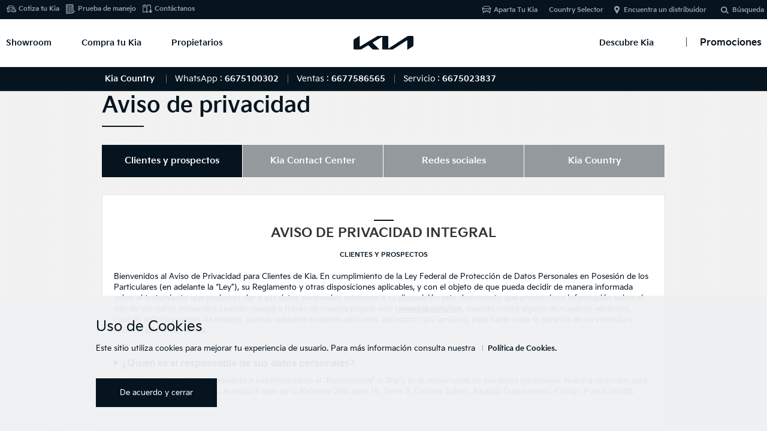

--- FILE ---
content_type: text/html;charset=utf-8
request_url: https://org-dealer.kia.com:488/mx/country/util/privacy.html
body_size: 23646
content:



<!DOCTYPE html>
<html lang="es-MX">
<head>
    

	



<!-- ê° ëë¬ì¬ì´í¸ë³ GTMCode êµ¬ë¶ 20170811 YKJ -->





<title>Aviso de privacidad | Kia Motors Dealer Master</title>

<meta charset="utf-8" />






<!-- meta --><!-- /content/kwcms_dealer/mx_es/country -->

<!-- 20180504 YKJ-->
<meta http-equiv="Access-Control-Allow-Origin" content="*">
<meta http-equiv="X-UA-Compatible" content="IE=edge">
<meta http-equiv="Content-Type" content="text/html;charset=UTF-8">
<meta name="keywords" content=""
>

<meta name="title" content="Aviso de privacidad | Kia Motors Dealer Master"/>
<meta name="description" content="Consulta nuestro aviso de privacidad. Kia Dealer Master">



<!--<meta name="description" content="Consulta nuestro aviso de privacidad. Kia Dealer Master">-->



<!-- 20181129 SEO Analytics pagename ìì  ìì²­ YKJ START-->

<meta name="kia_metrics_pagename" content="util|privacy">

<!-- 20181129 SEO Analytics pagename ìì  ìì²­ YKJ END-->
<link rel="canonical" href="https://dealers.kia.com/mx/gt/util/privacy.html">

<meta name="format-detection" content="telephone=no">
<meta name="viewport" content="width=device-width,initial-scale=1.0,minimum-scale=1.0,maximum-scale=2.0,user-scalable=yes">

<meta name="twitter:card" content="summary_large_image" />
<meta name="twitter:site" content="Kia México" />
<meta name="twitter:title" content="Aviso de privacidad | Kia Motors Dealer Master" />
<meta name="twitter:description" content="Consulta nuestro aviso de privacidad. Kia Dealer Master" />
<meta name="twitter:image" content="/content/dam/kwcms/gt/en/images/new/main/main-hero-still-air-w.jpg" />


<meta name="twitter:url" content="https://www.kia.com/mx/util/privacy.html" />

<meta name="twitter:creator" contents="Kia" />

<meta property="og:site_name" content="Kia México" />
<meta property="og:title" content="Aviso de privacidad | Kia Motors Dealer Master" />
<meta property="og:type" content="website" />
<meta property="og:description" content="Consulta nuestro aviso de privacidad. Kia Dealer Master" />
<meta property="og:image" content="/content/dam/kwcms/gt/en/images/new/main/main-hero-still-air-w.jpg" />


<meta property="og:url" content="https://www.kia.com/mx/util/privacy.html" />

<meta itemprop="name" content="Aviso de privacidad | Kia Motors Dealer Master">
<meta itemprop="description" content="Consulta nuestro aviso de privacidad. Kia Dealer Master">
<meta itemprop="image" content="/content/dam/kwcms/gt/en/images/new/main/main-hero-still-air-w.jpg">
<meta itemprop="keywords" content="kia, Kia, Aviso de privacidad, kia Utilidad, privacidad kia">
<meta itemprop="url" content="https://www.kia.com/mx/util/privacy.html"/>
<!-- #44832 google site verification code change. as-is:Bdi8M3OL_k41KEnIHGD0C6G0iQKbJ0vx-SspByDIuhs -->
<meta name="google-site-verification" content='hdLRX2A7CXqTYFzpbDk7IGYwyi9ETp3otuy-cq0e3AI' />
<meta name='Petal-Search-site-verification' content='238afb8489'/>







	<!-- Local CSS -->
	<link rel="stylesheet" href="/etc/designs/kia-mexico/mx.min.css" type="text/css">


<!-- /apps/kia-mexico/components/page/page/head CSS,JS -->
<!-- 
<link rel="stylesheet" href="/etc/designs/kia-mexico/clientlib.min.css" type="text/css">
<script src="/etc/designs/kia-mexico/clientlib.min.js"></script>
 
-->
<!-- #52090 ë²ì¸/ëë¬ clientlib ë¶ê¸° ì²ë¦¬ -->
<link rel="stylesheet" href="/etc/designs/kia-mexico/clientlib.min.css" type="text/css">
<script type="text/javascript" src="/etc/designs/kia-mexico/clientlib.min.js"></script>

<script type="text/javascript" src="/etc/designs/kia-mexico/clientlib-angular.js"></script>
<script type="text/javascript" src="/etc/designs/kia-mexico/clientlib/js/font-load.js"></script>





<!-- dealer css, js -->    
    
<!--
<link rel="stylesheet" href="/etc/designs/kia-mexico/dealer.min.css" type="text/css">
<script src="/etc/designs/kia-mexico/dealer.min.js"></script>

-->
<link rel="stylesheet" href="/etc/designs/kia-mexico/dealer.css" type="text/css">
<script type="text/javascript" src="/etc/designs/kia-mexico/dealer.js"></script>

<link rel="stylesheet" href="/etc/designs/kia-mexico/new-wsg.min.css" type="text/css">


<!-- //dealer css, js -->
<!-- https change -->

<script type="text/javascript">
    var dtmDataLayer = {};
</script>
<link rel="shortcut icon" type="image/x-icon" href="/content/dam/kwcms/gt/en/images/new/favicon_new.png">


<!-- Google Tag Manager -->
<script>(function(w,d,s,l,i){w[l]=w[l]||[];w[l].push({'gtm.start':
new Date().getTime(),event:'gtm.js'});var f=d.getElementsByTagName(s)[0],
j=d.createElement(s),dl=l!='dataLayer'?'&l='+l:'';j.async=true;j.src=
'https://www.googletagmanager.com/gtm.js?id='+i+dl;f.parentNode.insertBefore(j,f);
})(window,document,'script','dataLayer','GTM-W64N3K9');</script>
<!-- End Google Tag Manager -->





    


<!-- /apps/kia-mexico/components/page/page/head CSS,JS end -->
 
    




<!-- head-in-content start -->


<!-- #52012 START -->
<!-- Facebook Pixel Code -->
<script>
!function(f,b,e,v,n,t,s)
{if(f.fbq)return;n=f.fbq=function(){n.callMethod?
n.callMethod.apply(n,arguments):n.queue.push(arguments)};
if(!f._fbq)f._fbq=n;n.push=n;n.loaded=!0;n.version='2.0';
n.queue=[];t=b.createElement(e);t.async=!0;
t.src=v;s=b.getElementsByTagName(e)[0];
s.parentNode.insertBefore(t,s)}(window, document,'script',
'https://connect.facebook.net/en_US/fbevents.js');
fbq('init', '960884754690729');
fbq('track', 'PageView');
</script>
<noscript><img height="1" width="1" style="display:none" src="https://www.facebook.com/tr?id=960884754690729&ev=PageView&noscript=1"/></noscript>
<!-- End Facebook Pixel Code -->
<!-- // #52012 END -->

















<!-- Datalayer tealium #55634 -->
<script src="/etc/designs/kia-mexico/clientlib/js/datalayer.js"></script>
<!-- DataLayer end #55634 --> 















<!-- Extra GTM Area for Head Tag -->

<!-- //Extra GTM Area for Head Tag -->


<!-- 스크립트 삽입요청20190314 Start -->
<script type="text/javascript">
    var _elqQ = _elqQ || [];
    _elqQ.push(['elqSetSiteId', '300746628']);
    _elqQ.push(['elqTrackPageView']);

    (function () {
        function async_load() {
            var s = document.createElement('script'); s.type = 'text/javascript'; s.async = true;
            s.src = '//img04.en25.com/i/elqCfg.min.js';
            var x = document.getElementsByTagName('script')[0]; x.parentNode.insertBefore(s, x);
        }
        if (window.addEventListener) window.addEventListener('DOMContentLoaded', async_load, false);
        else if (window.attachEvent) window.attachEvent('onload', async_load); 
    })();
</script>
<!-- 스크립트 삽입요청20190314 End -->

  
<!-- Google Tag Manager FIRST CODE (HEAD) S : #64579 2024.02.20-->
<script>(function(w,d,s,l,i){w[l]=w[l]||[];w[l].push({'gtm.start':
new Date().getTime(),event:'gtm.js'});var f=d.getElementsByTagName(s)[0],
j=d.createElement(s),dl=l!='dataLayer'?'&l='+l:'';j.async=true;j.src=
'https://www.googletagmanager.com/gtm.js?id='+i+dl;f.parentNode.insertBefore(j,f);
})(window,document,'script','dataLayer','GTM-MRDDNKK');</script>
<!-- End Google Tag Manager E : #64579 2024.02.20-->

<!-- Google Tag Manager SECOND CODE S :(HEAD)#64579 2024.02.20-->
<script>(function(w,d,s,l,i){w[l]=w[l]||[];w[l].push({'gtm.start':
new Date().getTime(),event:'gtm.js'});var f=d.getElementsByTagName(s)[0],
j=d.createElement(s),dl=l!='dataLayer'?'&l='+l:'';j.async=true;j.src=
'https://www.googletagmanager.com/gtm.js?id='+i+dl;f.parentNode.insertBefore(j,f);
})(window,document,'script','dataLayer','GTM-M422HLM');</script>
<!-- End Google Tag Manager E :(HEAD) #64579 2024.02.20-->

<!-- 스크립트 전페이지 적용 요청 2020.09.22 KBR #49817 Start-->
    <!--전테 사이트에 적용되도록 스크립트 추가 요청드립니다. (전체 딜러 사이트) -->
    <!-- Global site tag (gtag.js) - Google Ads: AW-590714697 -->
    <script async src="https://www.googletagmanager.com/gtag/js?id=AW-590714697"></script>
    <script>
        window.dataLayer = window.dataLayer || [];
        function gtag(){dataLayer.push(arguments);}
        gtag('js', new Date());

        gtag('config', 'AW-590714697');
    </script>

	<script>
        function dealerThankYouGtmCode(){
            var scrp = document.createElement('script');
			scrp.type = 'text/javascript';
            var txt = document.createTextNode("gtag('event', 'conversion', {'send_to': 'AW-590714697/tpNhCPiMjd4BEMmu1pkC'})");
            scrp.appendChild(txt);
			document.head.appendChild(scrp);
        }
	</script>
<!-- 스크립트 전페이지 적용 요청 2020.09.22 KBR #49817 End -->



<!-- START #50801 -->

<!-- END #50801 -->

<!-- #52651 START Xandr Universal Pixel - Initialization (include only once per page) -->
<script type="text/javascript">(function(a,b,c,d){
    a= '//tags.tiqcdn.com/utag/kiamexico/main/'+(document.location.hostname.indexOf("kia.com") > -1 && document.location.hostname.indexOf("staging-") < 0 ? 'prod' : 'dev')+'/utag.js';
 b=document;
 c='script';
 d=b.createElement(c);
 d.src=a;
 d.type='text/java'+c;
 d.async=true; 
 a=b.getElementsByTagName(c)[0];
 a.parentNode.insertBefore(d,a); })(); 
 </script>


<script>

    /* #55634 주석처리 요청
    function getMeta(metaName) {
        const metas = document.getElementsByTagName('meta');
        for (let i = 0; i < metas.length; i++) {
            if (metas[i].getAttribute('name') === metaName) {
                return metas[i].getAttribute('content');
            }
        }
        return '';
    }
    
    //Step Optional #54544 수정
    var utag_data = {
        "country_code"      : "MX",
        "language_code"     : "es",
        "page_category"     : "",    
        "page_name"         : getMeta('kia_metrics_pagename'),
        "page_title"        : "Aviso de privacidad",      
        "page_subcategory"  : ""
    };

	*/
</script>

<!-- 310라인부터 script 이나 현지에서 script 태그로 감싸는것을 원하지 않음. -->

<!-- #52651 END -->



<!-- //head-in-content end -->

    <!-- 20180504 YKJ--> 

</head> 
<body>
    
<!-- body-top-content start -->

<!-- #55821 H2Tag Add-->
    


<!--// body-top-content end -->
	


<!-- content -->

<div class="accessbility"><a href="#content">Go to content</a></div>
<div id="wrap">
    
<link rel="stylesheet" href="/etc/designs/kia-mexico/cookies/css/cookies.css" type="text/css">
<div id="cookie_notice" style="display:none;">
    <div class="inner">

        <div class="cookie_notice-title"><span>Uso de Cookies</span></div>
        <!-- #55564 문구 및 링크 변경-->
        <div class="cookie_notice-text">
            <p>Este sitio utiliza cookies para mejorar tu experiencia de usuario. Para más información consulta nuestra <a href='/mx/country/util/privacycookies.html' class="btnLink">Política de Cookies.</a></p>

            <!-- 딜러 추가 2021.05.27 start -->
            <div class="dealer_b">
                <a href="#" class="btn2_small btn2_ar bgc_red1 ico_arrow_r notice_agree"><span>De acuerdo y cerrar</span></a>
            </div>
            <!-- 딜러 추가 2021.005.27 end-->
        </div>
        <!-- new wsg -->
        <!--<div class="btns">
            <a href="#" class="btn2_small btn2_ar bgc_red1 ico_arrow_r notice_agree"><span>DE ACUERDO</span></a>
        </div> -->

        <!-- //new wsg -->
        <!-- #55564 문구 변경-->
        <div class="cookie_notice-button">
            <a href="#" class="close notice_agree">De acuerdo y cerrar</a> <!-- new wsg -->
        </div>


        <!--<div class="close_button"><button type="button"><span>close</span></button></div>-->
    </div>
</div>

    
<!-- header #52090 법인/딜러 clientlib 분기 처리 --> 




<div id="header" class="main_header h_dealer"> <!-- new wsg dealerì© class ì¶ê° -->
    <div class="header_in">



<!-- GT SEO 20150827 h1 > div -->

<!-- new wsg ê°ì  S -->
<div class="logo_h1" id="logomain"><a href="/mx/country/main.html" class="lg_a" onclick="fbq('track', 'KiaHomepage');"></a></div> <!-- 2021.06.10 ìì  -->
<!-- new wsg ê°ì  E -->



<a href="#" class="open_gnb"><span class="cmm_spr spr_menu">Abrir Menú</span></a>


<!-- GNB -->
<!-- GNB gnb_area open -->

<div class="gnb_area">

    <!-- GNB menu S -->
    <div class="gnb_menu gnb-menu">




<ul class="gnb_nav">
    <!-- dth1_l dth_on --> <!-- // #52012 íì§ ìì²­ ì½ë ì½ì. -->
    <li class="dth1_l" id="showroom-menu"><a href="#" class="dth1_a" onclick="fbq('track', 'VehicleModelPage');">Showroom</a>
        























<div class="dth2_u dth_pip">
	<div class="car_tab">
	    
	    <a href="#" class="sort_a sort_on"><span class="cmm_tspr spr_sort">Todos los Vehículos</span></a>
	    
	    <a href="#" class="sort_a"><span class="cmm_tspr spr_sort">Autos</span></a>
	     
	    <a href="#" class="sort_a"><span class="cmm_tspr spr_sort">SUVs/ CUVs</span></a>
	    
	    <a href="#" class="sort_a"><span class="cmm_tspr spr_sort">Híbridos</span></a>
	    
	    <a href="#" class="sort_a"><span class="cmm_tspr spr_sort">Eléctricos</span></a>
	    

        <!-- 2020.10.14 #50153 버튼추가 S -->

        <a href="https://www.kiavirtualexperience.com/" class="sort_a none_click" target="_blank" data-vr="gnb"><span class="btnMedium btnType1 btnIcon arrow_r vr_link">Showroom Virtual</span></a>

        <!-- 2020.10.14 #50153 버튼추가 E -->
	</div>

    
        <div class="car_grid on">
            <strong class="hidden">Todos los Vehículos</strong>
            <ul class="grid_u">



    				<!-- BL7_5DR -->
                    <li class="grid_l">
                        <div class='grid_box '>

                            <a href="/mx/country/new-cars/k3-hatchback.html" class="btn_view" onclick="dataLayer.push({'event':'GNB-View', 'countrycode':'MX', 'carmodelname': 'k3-hatchback'});" data-tealium-tag='{"tealium_event": "product"}'> <!-- 2023.07.10 #61322 링크 추가 -->
                                <span class="g_img"><img src="/content/dam/kwcms/mx/es/images/showroom/2025/menu-abril/Thumbmail_showroom_K3HB.png" alt="msg_vehicle_k3-hatchback"></span>
                                <!-- K3 Hatchback 2025 -->
                                <strong class="g_name">K3 Hatchback 2025</strong>
                                <strong class="g_price">Desde $353,500</strong> <!-- 2023.07.10 #61322 가격정보 추가 -->
                            </a>
                        </div>
                    </li>

	



    				<!-- BL7 -->
                    <li class="grid_l">
                        <div class='grid_box '>

                            <a href="/mx/country/new-cars/k3-sedan.html" class="btn_view" onclick="dataLayer.push({'event':'GNB-View', 'countrycode':'MX', 'carmodelname': 'k3-sedan'});" data-tealium-tag='{"tealium_event": "product"}'> <!-- 2023.07.10 #61322 링크 추가 -->
                                <span class="g_img"><img src="/content/dam/kwcms/mx/es/images/showroom/2025/menu-abril/Thumbmail_showroom_K3SD.png" alt="msg_vehicle_k3-sedan"></span>
                                <!-- K3 Sedán 2025 -->
                                <strong class="g_name">K3 Sedán 2025</strong>
                                <strong class="g_price">Desde $302,000</strong> <!-- 2023.07.10 #61322 가격정보 추가 -->
                            </a>
                        </div>
                    </li>

	



    				<!-- CL4_5DR -->
                    <li class="grid_l">
                        <div class='grid_box '>

                            <a href="/mx/country/new-cars/k4-hatchback.html" class="btn_view" onclick="dataLayer.push({'event':'GNB-View', 'countrycode':'MX', 'carmodelname': 'k4-hatchback'});" data-tealium-tag='{"tealium_event": "product"}'> <!-- 2023.07.10 #61322 링크 추가 -->
                                <span class="g_img"><img src="/content/dam/kwcms/mx/es/images/showroom/2026/k4-hb/kia_K4hb_icono_showroom_NCAP.png" alt="msg_vehicle_k4-hatchback"></span>
                                <!-- K4 Hatchback 2026 -->
                                <strong class="g_name">K4 Hatchback 2026</strong>
                                <strong class="g_price">Desde $528,900</strong> <!-- 2023.07.10 #61322 가격정보 추가 -->
                            </a>
                        </div>
                    </li>

	



    				<!-- CL4_4DR -->
                    <li class="grid_l">
                        <div class='grid_box '>

                            <a href="/mx/country/new-cars/k4-sedan.html" class="btn_view" onclick="dataLayer.push({'event':'GNB-View', 'countrycode':'MX', 'carmodelname': 'k4-sedan'});" data-tealium-tag='{"tealium_event": "product"}'> <!-- 2023.07.10 #61322 링크 추가 -->
                                <span class="g_img"><img src="/content/dam/kwcms/mx/es/images/showroom/2026/k4-sd/latin-ncap/kia_K4_icono_showroom.png" alt="msg_vehicle_k4-sedan"></span>
                                <!-- K4 Sedán 2026 -->
                                <strong class="g_name">K4 Sedán 2026</strong>
                                <strong class="g_price">Desde $405,700</strong> <!-- 2023.07.10 #61322 가격정보 추가 -->
                            </a>
                        </div>
                    </li>

	



    				<!-- QY -->
                    <li class="grid_l">
                        <div class='grid_box '>

                            <a href="/mx/country/new-cars/sonet.html" class="btn_view" onclick="dataLayer.push({'event':'GNB-View', 'countrycode':'MX', 'carmodelname': 'sonet'});" data-tealium-tag='{"tealium_event": "product"}'> <!-- 2023.07.10 #61322 링크 추가 -->
                                <span class="g_img"><img src="/content/dam/kwcms/mx/es/images/showroom/2025/menu-abril/Thumbmail_showroom_Sonet.png" alt="msg_vehicle_sonet"></span>
                                <!-- Sonet 2024 -->
                                <strong class="g_name">Sonet 2024</strong>
                                <strong class="g_price">Desde $392,200</strong> <!-- 2023.07.10 #61322 가격정보 추가 -->
                            </a>
                        </div>
                    </li>

	



    				<!-- SG2 -->
                    <li class="grid_l">
                        <div class='grid_box '>

                            <a href="/mx/country/new-cars/niro.html" class="btn_view" onclick="dataLayer.push({'event':'GNB-View', 'countrycode':'MX', 'carmodelname': 'niro'});" data-tealium-tag='{"tealium_event": "product"}'> <!-- 2023.07.10 #61322 링크 추가 -->
                                <span class="g_img"><img src="/content/dam/kwcms/mx/es/images/showroom/2025/niro/NIRO.png" alt="msg_vehicle_niro"></span>
                                <!-- Niro Híbrida 2026 -->
                                <strong class="g_name">Niro Híbrida 2026</strong>
                                <strong class="g_price">Desde $727,900</strong> <!-- 2023.07.10 #61322 가격정보 추가 -->
                            </a>
                        </div>
                    </li>

	



    				<!-- new-sorento -->
                    <li class="grid_l">
                        <div class='grid_box upcoming nueva'>

                            <a href="/mx/country/new-cars/sorento-new.html" class="btn_view" onclick="dataLayer.push({'event':'GNB-View', 'countrycode':'MX', 'carmodelname': 'sorento-new'});" data-tealium-tag='{"tealium_event": "product"}'> <!-- 2023.07.10 #61322 링크 추가 -->
                                <span class="g_img"><img src="/content/dam/kwcms/mx/es/images/showroom/2024/sorento/newest-thumbnail/kia_sorento_icono_showroom.png" alt="msg_vehicle_sorento-new"></span>
                                <!-- Sorento 2025  -->
                                <strong class="g_name">Sorento 2025 </strong>
                                <strong class="g_price">Desde $832,100</strong> <!-- 2023.07.10 #61322 가격정보 추가 -->
                            </a>
                        </div>
                    </li>

	



    				<!-- NQ5_HEV -->
                    <li class="grid_l">
                        <div class='grid_box '>

                            <a href="/mx/country/new-cars/sportage-hibrida.html" class="btn_view" onclick="dataLayer.push({'event':'GNB-View', 'countrycode':'MX', 'carmodelname': 'sportage-hibrida'});" data-tealium-tag='{"tealium_event": "product"}'> <!-- 2023.07.10 #61322 링크 추가 -->
                                <span class="g_img"><img src="/content/dam/kwcms/mx/es/images/discoverkia/ncap/sportage-ncap/kia_SportageHB-2026_icono_showroom.png" alt="msg_vehicle_sportage-hibrida"></span>
                                <!-- Sportage Híbrida 2025 -->
                                <strong class="g_name">Sportage Híbrida 2025</strong>
                                <strong class="g_price">Desde $798,900</strong> <!-- 2023.07.10 #61322 가격정보 추가 -->
                            </a>
                        </div>
                    </li>

	



    				<!-- SP2 -->
                    <li class="grid_l">
                        <div class='grid_box upcoming nueva'>

                            <a href="/mx/country/new-cars/seltos.html" class="btn_view" onclick="dataLayer.push({'event':'GNB-View', 'countrycode':'MX', 'carmodelname': 'seltos'});" data-tealium-tag='{"tealium_event": "product"}'> <!-- 2023.07.10 #61322 링크 추가 -->
                                <span class="g_img"><img src="/content/dam/kwcms/mx/es/images/showroom/2024/Seltos-2024/thumb/kia_seltos_icono_showroom.png" alt="msg_vehicle_seltos"></span>
                                <!-- Seltos 2025 -->
                                <strong class="g_name">Seltos 2025</strong>
                                <strong class="g_price">Desde $469,900</strong> <!-- 2023.07.10 #61322 가격정보 추가 -->
                            </a>
                        </div>
                    </li>

	



    				<!-- ON -->
                    <li class="grid_l">
                        <div class='grid_box '>

                            <a href="/mx/country/new-cars/telluride.html" class="btn_view" onclick="dataLayer.push({'event':'GNB-View', 'countrycode':'MX', 'carmodelname': 'telluride'});" data-tealium-tag='{"tealium_event": "product"}'> <!-- 2023.07.10 #61322 링크 추가 -->
                                <span class="g_img"><img src="/content/dam/kwcms/mx/es/images/showroom/2025/menu-abril/Thumbmail_showroom_Telluride.png" alt="msg_vehicle_telluride"></span>
                                <!-- Telluride 2024 -->
                                <strong class="g_name">Telluride 2024</strong>
                                <strong class="g_price">Desde $1,189,900</strong> <!-- 2023.07.10 #61322 가격정보 추가 -->
                            </a>
                        </div>
                    </li>

	



    				<!-- CV -->
                    <li class="grid_l">
                        <div class='grid_box '>

                            <a href="/mx/country/new-cars/ev6.html" class="btn_view" onclick="dataLayer.push({'event':'GNB-View', 'countrycode':'MX', 'carmodelname': 'ev6'});" data-tealium-tag='{"tealium_event": "product"}'> <!-- 2023.07.10 #61322 링크 추가 -->
                                <span class="g_img"><img src="/content/dam/kwcms/mx/es/images/showroom/2024/ev6-2024/latest-thumbnail/EV6-3.png" alt="msg_vehicle_ev6"></span>
                                <!-- EV6 2024 -->
                                <strong class="g_name">EV6 2024</strong>
                                <strong class="g_price">Desde $1,174,900</strong> <!-- 2023.07.10 #61322 가격정보 추가 -->
                            </a>
                        </div>
                    </li>

	

            </ul>
        </div>

        <div class="car_grid on">
            <strong class="hidden">Autos</strong>
            <ul class="grid_u">



    				<!-- BL7_5DR -->
                    <li class="grid_l">
                        <div class='grid_box '>

                            <a href="/mx/country/new-cars/k3-hatchback.html" class="btn_view" onclick="dataLayer.push({'event':'GNB-View', 'countrycode':'MX', 'carmodelname': 'k3-hatchback'});" data-tealium-tag='{"tealium_event": "product"}'> <!-- 2023.07.10 #61322 링크 추가 -->
                                <span class="g_img"><img src="/content/dam/kwcms/mx/es/images/showroom/2025/menu-abril/Thumbmail_showroom_K3HB.png" alt="msg_vehicle_k3-hatchback"></span>
                                <!-- K3 Hatchback 2025 -->
                                <strong class="g_name">K3 Hatchback 2025</strong>
                                <strong class="g_price">Desde $353,500</strong> <!-- 2023.07.10 #61322 가격정보 추가 -->
                            </a>
                        </div>
                    </li>

	



    				<!-- BL7 -->
                    <li class="grid_l">
                        <div class='grid_box '>

                            <a href="/mx/country/new-cars/k3-sedan.html" class="btn_view" onclick="dataLayer.push({'event':'GNB-View', 'countrycode':'MX', 'carmodelname': 'k3-sedan'});" data-tealium-tag='{"tealium_event": "product"}'> <!-- 2023.07.10 #61322 링크 추가 -->
                                <span class="g_img"><img src="/content/dam/kwcms/mx/es/images/showroom/2025/menu-abril/Thumbmail_showroom_K3SD.png" alt="msg_vehicle_k3-sedan"></span>
                                <!-- K3 Sedán 2025 -->
                                <strong class="g_name">K3 Sedán 2025</strong>
                                <strong class="g_price">Desde $302,000</strong> <!-- 2023.07.10 #61322 가격정보 추가 -->
                            </a>
                        </div>
                    </li>

	



    				<!-- CL4_5DR -->
                    <li class="grid_l">
                        <div class='grid_box '>

                            <a href="/mx/country/new-cars/k4-hatchback.html" class="btn_view" onclick="dataLayer.push({'event':'GNB-View', 'countrycode':'MX', 'carmodelname': 'k4-hatchback'});" data-tealium-tag='{"tealium_event": "product"}'> <!-- 2023.07.10 #61322 링크 추가 -->
                                <span class="g_img"><img src="/content/dam/kwcms/mx/es/images/showroom/2026/k4-hb/kia_K4hb_icono_showroom_NCAP.png" alt="msg_vehicle_k4-hatchback"></span>
                                <!-- K4 Hatchback 2026 -->
                                <strong class="g_name">K4 Hatchback 2026</strong>
                                <strong class="g_price">Desde $528,900</strong> <!-- 2023.07.10 #61322 가격정보 추가 -->
                            </a>
                        </div>
                    </li>

	



    				<!-- CL4_4DR -->
                    <li class="grid_l">
                        <div class='grid_box '>

                            <a href="/mx/country/new-cars/k4-sedan.html" class="btn_view" onclick="dataLayer.push({'event':'GNB-View', 'countrycode':'MX', 'carmodelname': 'k4-sedan'});" data-tealium-tag='{"tealium_event": "product"}'> <!-- 2023.07.10 #61322 링크 추가 -->
                                <span class="g_img"><img src="/content/dam/kwcms/mx/es/images/showroom/2026/k4-sd/latin-ncap/kia_K4_icono_showroom.png" alt="msg_vehicle_k4-sedan"></span>
                                <!-- K4 Sedán 2026 -->
                                <strong class="g_name">K4 Sedán 2026</strong>
                                <strong class="g_price">Desde $405,700</strong> <!-- 2023.07.10 #61322 가격정보 추가 -->
                            </a>
                        </div>
                    </li>

	

            </ul>
        </div>

        <div class="car_grid on">
            <strong class="hidden">SUV/CUV</strong>
            <ul class="grid_u">



    				<!-- QY -->
                    <li class="grid_l">
                        <div class='grid_box '>

                            <a href="/mx/country/new-cars/sonet.html" class="btn_view" onclick="dataLayer.push({'event':'GNB-View', 'countrycode':'MX', 'carmodelname': 'sonet'});" data-tealium-tag='{"tealium_event": "product"}'> <!-- 2023.07.10 #61322 링크 추가 -->
                                <span class="g_img"><img src="/content/dam/kwcms/mx/es/images/showroom/2025/menu-abril/Thumbmail_showroom_Sonet.png" alt="msg_vehicle_sonet"></span>
                                <!-- Sonet 2024 -->
                                <strong class="g_name">Sonet 2024</strong>
                                <strong class="g_price">Desde $392,200</strong> <!-- 2023.07.10 #61322 가격정보 추가 -->
                            </a>
                        </div>
                    </li>

	



    				<!-- SG2 -->
                    <li class="grid_l">
                        <div class='grid_box '>

                            <a href="/mx/country/new-cars/niro.html" class="btn_view" onclick="dataLayer.push({'event':'GNB-View', 'countrycode':'MX', 'carmodelname': 'niro'});" data-tealium-tag='{"tealium_event": "product"}'> <!-- 2023.07.10 #61322 링크 추가 -->
                                <span class="g_img"><img src="/content/dam/kwcms/mx/es/images/showroom/2025/niro/NIRO.png" alt="msg_vehicle_niro"></span>
                                <!-- Niro Híbrida 2026 -->
                                <strong class="g_name">Niro Híbrida 2026</strong>
                                <strong class="g_price">Desde $727,900</strong> <!-- 2023.07.10 #61322 가격정보 추가 -->
                            </a>
                        </div>
                    </li>

	



    				<!-- new-sorento -->
                    <li class="grid_l">
                        <div class='grid_box upcoming nueva'>

                            <a href="/mx/country/new-cars/sorento-new.html" class="btn_view" onclick="dataLayer.push({'event':'GNB-View', 'countrycode':'MX', 'carmodelname': 'sorento-new'});" data-tealium-tag='{"tealium_event": "product"}'> <!-- 2023.07.10 #61322 링크 추가 -->
                                <span class="g_img"><img src="/content/dam/kwcms/mx/es/images/showroom/2024/sorento/newest-thumbnail/kia_sorento_icono_showroom.png" alt="msg_vehicle_sorento-new"></span>
                                <!-- Sorento 2025  -->
                                <strong class="g_name">Sorento 2025 </strong>
                                <strong class="g_price">Desde $832,100</strong> <!-- 2023.07.10 #61322 가격정보 추가 -->
                            </a>
                        </div>
                    </li>

	



    				<!-- NQ5_HEV -->
                    <li class="grid_l">
                        <div class='grid_box '>

                            <a href="/mx/country/new-cars/sportage-hibrida.html" class="btn_view" onclick="dataLayer.push({'event':'GNB-View', 'countrycode':'MX', 'carmodelname': 'sportage-hibrida'});" data-tealium-tag='{"tealium_event": "product"}'> <!-- 2023.07.10 #61322 링크 추가 -->
                                <span class="g_img"><img src="/content/dam/kwcms/mx/es/images/discoverkia/ncap/sportage-ncap/kia_SportageHB-2026_icono_showroom.png" alt="msg_vehicle_sportage-hibrida"></span>
                                <!-- Sportage Híbrida 2025 -->
                                <strong class="g_name">Sportage Híbrida 2025</strong>
                                <strong class="g_price">Desde $798,900</strong> <!-- 2023.07.10 #61322 가격정보 추가 -->
                            </a>
                        </div>
                    </li>

	



    				<!-- SP2 -->
                    <li class="grid_l">
                        <div class='grid_box upcoming nueva'>

                            <a href="/mx/country/new-cars/seltos.html" class="btn_view" onclick="dataLayer.push({'event':'GNB-View', 'countrycode':'MX', 'carmodelname': 'seltos'});" data-tealium-tag='{"tealium_event": "product"}'> <!-- 2023.07.10 #61322 링크 추가 -->
                                <span class="g_img"><img src="/content/dam/kwcms/mx/es/images/showroom/2024/Seltos-2024/thumb/kia_seltos_icono_showroom.png" alt="msg_vehicle_seltos"></span>
                                <!-- Seltos 2025 -->
                                <strong class="g_name">Seltos 2025</strong>
                                <strong class="g_price">Desde $469,900</strong> <!-- 2023.07.10 #61322 가격정보 추가 -->
                            </a>
                        </div>
                    </li>

	



    				<!-- ON -->
                    <li class="grid_l">
                        <div class='grid_box '>

                            <a href="/mx/country/new-cars/telluride.html" class="btn_view" onclick="dataLayer.push({'event':'GNB-View', 'countrycode':'MX', 'carmodelname': 'telluride'});" data-tealium-tag='{"tealium_event": "product"}'> <!-- 2023.07.10 #61322 링크 추가 -->
                                <span class="g_img"><img src="/content/dam/kwcms/mx/es/images/showroom/2025/menu-abril/Thumbmail_showroom_Telluride.png" alt="msg_vehicle_telluride"></span>
                                <!-- Telluride 2024 -->
                                <strong class="g_name">Telluride 2024</strong>
                                <strong class="g_price">Desde $1,189,900</strong> <!-- 2023.07.10 #61322 가격정보 추가 -->
                            </a>
                        </div>
                    </li>

	



    				<!-- CV -->
                    <li class="grid_l">
                        <div class='grid_box '>

                            <a href="/mx/country/new-cars/ev6.html" class="btn_view" onclick="dataLayer.push({'event':'GNB-View', 'countrycode':'MX', 'carmodelname': 'ev6'});" data-tealium-tag='{"tealium_event": "product"}'> <!-- 2023.07.10 #61322 링크 추가 -->
                                <span class="g_img"><img src="/content/dam/kwcms/mx/es/images/showroom/2024/ev6-2024/latest-thumbnail/EV6-3.png" alt="msg_vehicle_ev6"></span>
                                <!-- EV6 2024 -->
                                <strong class="g_name">EV6 2024</strong>
                                <strong class="g_price">Desde $1,174,900</strong> <!-- 2023.07.10 #61322 가격정보 추가 -->
                            </a>
                        </div>
                    </li>

	

            </ul>
        </div>

        <div class="car_grid on">
            <strong class="hidden">Híbrido</strong>
            <ul class="grid_u">



    				<!-- SG2 -->
                    <li class="grid_l">
                        <div class='grid_box '>

                            <a href="/mx/country/new-cars/niro.html" class="btn_view" onclick="dataLayer.push({'event':'GNB-View', 'countrycode':'MX', 'carmodelname': 'niro'});" data-tealium-tag='{"tealium_event": "product"}'> <!-- 2023.07.10 #61322 링크 추가 -->
                                <span class="g_img"><img src="/content/dam/kwcms/mx/es/images/showroom/2025/niro/NIRO.png" alt="msg_vehicle_niro"></span>
                                <!-- Niro Híbrida 2026 -->
                                <strong class="g_name">Niro Híbrida 2026</strong>
                                <strong class="g_price">Desde $727,900</strong> <!-- 2023.07.10 #61322 가격정보 추가 -->
                            </a>
                        </div>
                    </li>

	



    				<!-- NQ5_HEV -->
                    <li class="grid_l">
                        <div class='grid_box '>

                            <a href="/mx/country/new-cars/sportage-hibrida.html" class="btn_view" onclick="dataLayer.push({'event':'GNB-View', 'countrycode':'MX', 'carmodelname': 'sportage-hibrida'});" data-tealium-tag='{"tealium_event": "product"}'> <!-- 2023.07.10 #61322 링크 추가 -->
                                <span class="g_img"><img src="/content/dam/kwcms/mx/es/images/discoverkia/ncap/sportage-ncap/kia_SportageHB-2026_icono_showroom.png" alt="msg_vehicle_sportage-hibrida"></span>
                                <!-- Sportage Híbrida 2025 -->
                                <strong class="g_name">Sportage Híbrida 2025</strong>
                                <strong class="g_price">Desde $798,900</strong> <!-- 2023.07.10 #61322 가격정보 추가 -->
                            </a>
                        </div>
                    </li>

	

            </ul>
        </div>

        <div class="car_grid on">
            <strong class="hidden">Eléctrico</strong>
            <ul class="grid_u">



    				<!-- CV -->
                    <li class="grid_l">
                        <div class='grid_box '>

                            <a href="/mx/country/new-cars/ev6.html" class="btn_view" onclick="dataLayer.push({'event':'GNB-View', 'countrycode':'MX', 'carmodelname': 'ev6'});" data-tealium-tag='{"tealium_event": "product"}'> <!-- 2023.07.10 #61322 링크 추가 -->
                                <span class="g_img"><img src="/content/dam/kwcms/mx/es/images/showroom/2024/ev6-2024/latest-thumbnail/EV6-3.png" alt="msg_vehicle_ev6"></span>
                                <!-- EV6 2024 -->
                                <strong class="g_name">EV6 2024</strong>
                                <strong class="g_price">Desde $1,174,900</strong> <!-- 2023.07.10 #61322 가격정보 추가 -->
                            </a>
                        </div>
                    </li>

	

            </ul>
        </div>


        <!--2020.01.28 Navigation bar 생성 #44322 Start-->


	<!--2020.01.28 Navigation bar 생성 #44322 End-->

</div>
    </li>


    <li class="dth1_l"><a href="#" class="dth1_a">Compra tu Kia</a>
        <ul class="dth2_u"> <!-- 2021.01.20  -->


            <li class="dth2_l"><a href="https://kiaseminuevoscertificados.mx/" class="dth2_a">Kia Seminuevos Certificados</a></li>


            <li class="dth2_l"><a href="/mx/country/shopping-tools/contact-dealer-new.html" class="dth2_a">WhatsApp Distribuidores</a></li>


            <li class="dth2_l"><a href="/mx/country/shopping-tools/promociones-new.html" class="dth2_a">Promociones</a></li>


            <li class="dth2_l"><a href="https://www.apartatukia.com/?utm_source=kia_site&utm_medium=botonatk_compratukia&utm_campaign=atkfunnel_organic&utm_content=febrero2023" class="dth2_a">Aparta tu Kia</a></li>


            <li class="dth2_l"><a href="/mx/country/shopping-tools/build-your-own.html" class="dth2_a">Configura tu Kia</a></li>


            <li class="dth2_l"><a href="/mx/country/shopping-tools/finance-calculator.html" class="dth2_a">Cotiza tu Kia</a></li>


            <li class="dth2_l"><a href="/mx/country/shopping-tools/request-a-test-drive.html" class="dth2_a">Solicitar Prueba de Manejo</a></li>


            <li class="dth2_l"><a href="/mx/country/shopping-tools/finance.html" class="dth2_a">Financiamiento</a></li>

        </ul>
    </li>

    <li class="dth1_l"><a href="#" class="dth1_a">Propietarios</a>
        <ul class="dth2_u"> <!-- 2021.01.20  -->


            <li class="dth2_l"><a href="/mx/country/owners/kia-service.html" class="dth2_a">Servicio</a></li>


            <li class="dth2_l"><a href="/mx/country/owners/service-offers.html" class="dth2_a">Servicios Especiales</a></li>


            <li class="dth2_l"><a href="/mx/country/owners/book-a-service.html" class="dth2_a">Agenda tu Servicio</a></li>


            <li class="dth2_l"><a href="https://www.kia.com/mx/owners/parts-accessories/kia-refacciones-originales.html" class="dth2_a">Refacciones  y Accesorios</a></li>


            <li class="dth2_l"><a href="/mx/country/owners/warranty-recalls.html" class="dth2_a">Garantía y Revisión</a></li>


            <li class="dth2_l"><a href="/mx/country/owners/roadside-assistance.html" class="dth2_a">Kia Assistance</a></li>


            <li class="dth2_l"><a href="/mx/country/owners/connectivity.html" class="dth2_a">MyKia+</a></li>


            <li class="dth2_l"><a href="/mx/country/owners/ev-experience.html" class="dth2_a">Experiencia EV</a></li>

        </ul>
    </li>

</ul>

<!-- new wsg ì°ì¸¡ GNB ë©ë´ -->
<ul class="gnb_nav gnb_right">

    <li class="dth1_l"><a href="#" class="dth1_a">Descubre Kia</a>
        <ul class="dth2_u">

            <li class="dth2_l"><a href="/mx/country/discover-kia/kia-talent-lounge.html" class="dth2_a">Kia Talent Lounge</a></li>

            <li class="dth2_l"><a href="/mx/country/discover-kia/our-movement.html" class="dth2_a">Nuestro movimiento </a></li>

            <li class="dth2_l"><a href="/mx/country/discover-kia/sustainability.html" class="dth2_a">Sustentabilidad</a></li>

            <li class="dth2_l"><a href="/mx/country/discover-kia/pbv.html" class="dth2_a">Vehículos concepto</a></li>

            <li class="dth2_l"><a href="/mx/country/discover-kia/social.html" class="dth2_a">Responsabilidad Social</a></li>

            <li class="dth2_l"><a href="/mx/country/discover-kia/visita-planta.html" class="dth2_a">Visita Planta</a></li>

            <li class="dth2_l"><a href="/mx/country/discover-kia/sponsorship.html" class="dth2_a">Patrocinio</a></li>

            <li class="dth2_l"><a href="/mx/country/discover-kia/eventos.html" class="dth2_a">Eventos</a></li>

            <li class="dth2_l"><a href="/mx/country/discover-kia/aviso-privacidad.html" class="dth2_a">Avisos de Privacidad</a></li>

            <li class="dth2_l"><a href="/mx/country/discover-kia/latin-ncap.html" class="dth2_a">Latin NCAP</a></li>

            <li class="dth2_l"><a href="/mx/country/discover-kia/seguridad-suministros.html" class="dth2_a">Seguridad en Cadena de Suministros</a></li>

            <li class="dth2_l"><a href="https://careers-americas.kia.com/kmx" class="dth2_a">Carrera en Kia</a></li>

        </ul>
    </li>

    </ul>
<!--// new wsg ì°ì¸¡ GNB ë©ë´ --></div>
  
	<!-- GNB menu E -->


    <!-- new wsg util S -->
	<div class="util_area">





<ul class="util_menu">
    

    
        <li class="util_l"><a href="/mx/country/shopping-tools/finance-calculator.html" class="util_a" target='_self'>Cotiza tu Kia</a></li>
    
        <li class="util_l"><a href="/mx/country/shopping-tools/request-a-test-drive.html" class="util_a" target='_self'>Prueba de manejo</a></li>
    
        <li class="util_l"><a href="/mx/country/util/contact-us.html" class="util_a" target='_self'>Contáctanos</a></li>
    
</ul>

<!--util_set_menu 20201218 S -->

<div class="util_set_menu">
    <a href="https://www.apartatukia.com/">Aparta Tu Kia</a>
</div>


<!--util_set_menu E -->

<!-- new wsg util_link  S -->
<div class="util_light_link">
    <a href="/mx/country/util/kia-global.html" class="util_a">Country Selector</a>
</div>
<!-- new wsg util_link E -->

<!-- new wsg find dealer S -->
<div class="util_find_dealer">
    <a href="/mx/country/shopping-tools/find-a-dealer.html">Encuentra un distribuidor</a>
</div>
<!-- new wsg find dealer E -->

<div class="util_search">
    <!-- new wsg search S -->
    <div class="u_sch_button">
        <a href="#" class="sch_act_btn">
            <span class="ico_txt">Búsqueda</span>
        </a>
    </div>
    <!--// new wsg search E -->

    <!-- new GNB search 2025 -->
    <div class="u_sch_box new__util-search">
        <form action='/mx/country/util/search.html' method="get">
            <div class="new__util-search_inner">
                <div class="cmpnt-src-inputt">
                    <input type="text" name="q" id="txtTopSearch" class="new__sch_inp" title="Ingresa palabra clave" placeholder="Introducir palabras clave">
                </div>
                <button type="submit" class="new__sch_btn" title="Búsqueda"><span class="cmm_spr spr_new_search">Búsqueda</span></button>
            </div>
        </form>
        <div class="new__util-search-close">
            <button type="button" class="sch__closebtn"><span class="hidden">close</span></button>
        </div>
    </div>
    <div class="gnb__sch__dimm"></div>
    <!-- new GNB search 2025 E -->
</div></div>
  
    <!--// new wsg util E -->


	<!-- new wsg util build S-->
    <div class="menu_build gnb-build" style="min-width:100px;">



<div class="go_build"><!-- #50692 -->

    <!-- mainbuild cpnt -->
    <a href="/mx/country/shopping-tools/promociones-new.html" class="btnMedium btnType1"><span class="cmm_tspr spr_build"><em class="desc">Promociones</em></span></a>
    <!-- end mainbuild cpnt -->

</div>
</div>

    <!-- new wsg util build E-->


    <!-- GT SEO 20150827 h2 > div -->
    <div class="hidden"></div>
</div>
<!-- //GNB -->


<!-- ë¹ëì¤ íì -->

<div class="popup_wrap02 popup" style="display:none">
    <div class="pop_con"> 
        <div class="vr">
            <iframe id="youtubeIframe" width="100%" height="100%" src="" frameborder="0" allowfullscreen title="vr area"></iframe>
        </div>
        <dl class="img_more">
            <dt></dt>
            <dd></dd>
        </dl>
    </div>
    <a href="#" class="closeBtn btnType1"><span class="cmm_spr spr_close2">Close</span></a>
</div>
<div class="dimmed" id="dimmed" style="display:none"></div>
<script type="text/javascript">
    //VR íìì¤í
    var openVrPopup = function(){
        var virtualshowroomURL = '';
        
        if( virtualshowroomURL == "" ) return;
        //var dimPop = new OpenDimPop($(".header_in .popup_wrap02"), $(".header_in .popup_wrap02 .pop_con"), {plusHeaderHeight:$(".snb_pip").outerHeight()});
        var dimPop = new OpenDimPop($(".header_in .popup_wrap02"));
        dimPop.open();
    };
</script>

<!-- </div> --> <!-- 2021.05.10 new wsg ì­ì  -->


<!--ëª¨ë°ì¼ ê²ìì°½ 2018.06.11 ì¶ê° -->
<div class="m_sch_area">
    <a href="#url" class="open_search"><span class="blind">open search</span></a>
    <div class="search_area">
        <form action='/mx/country/util/search.html' method="get">
            <input type="text" name="q" id="m_sch_box" class="search_txt" title="Ingresa palabra clave" placeholder="Búsqueda">
            <button type="submit" class="search_btn" title="Search button"><span class="blind">Búsqueda</span></button>
        </form>
    </div>
    <a href="#url" class="close_search"><span class="blind">close search</span></a>
</div>

<script>
    (function() {
        $(document).ready(function() {
            $('.open_search').on('click', function() {
                $(this).addClass('on');
                $('.search_area').slideDown(200);
                setTimeout(function() {
                    $('.close_search').css('display', 'block');
                }, 200);
            });
            $('.close_search').on('click', function() {
                $('.open_search').removeClass('on');
                $(this).css('display', 'none');
                $('.search_area').slideUp(200);
            });
        });
    })();
</script>
<!--//ëª¨ë°ì¼ ê²ìì°½ 2018.06.11 ì¶ê° -->


<script type="text/javascript">
(function($) {
	window.$GT = $.extend(window.$GT || {}, {
		topSearch: function(q, obj) {
			if (!obj) {
				obj = $("#txtTopSearch");
			} else {
				if (typeof(obj) === "string") {
					obj = $("#" + obj);
				} else {
					obj = $(obj);
				}
			}
			if (!q) {
				q = obj.val();
				if (!q || q == "") {
					q = obj.text();
				}
			}
            location.href = "/mx/country/util/search.html?" + $.param({
				q: q
			});
		}
	});
})(jQuery);

</script></div>


    <!-- dealer info -->    
        
    


<script type="text/javascript">
    $(document).ready(function(){
        fnSelectView();
    });

    function fnSelectView(){
        var params = {};

        params["sc.dealerCode"] = 'country';
        //params["sc.dealerCode"] = 'periferico';

        $.ajax({
            type:"GET",
            url:'/api/kia_mexico/base/hi01/headInfo.selectHeadInfo',
            data: params,
            dataType: "json",
            success:function(data){
                window.mx = window.mx || {};
                window.mx.dealerInfo = {};

                if(data != null){

                    var headInfoName1, headInfoName2, headInfoName3;

                    if(data.dataInfo) {
                        console.log(data.dataInfo)
                        try {
                            window.mx.dealerInfo = data.dataInfo;
                            window.mx.dealer.setTimeBox(data.dataInfo);
                        } catch(e) {
                            // not dealer main page
                        }

                        try {
                            window.mx.dealer.setMainImageLink(data.dataInfo);
                        } catch(e) {
                            // not dealer main page
                        }

                        $("#dealerNm").html(data.dataInfo.dealerNm);

                        headInfoName1 = data.dataInfo.headInfoName1 || 'WhatsApp';
                        headInfoName2 = data.dataInfo.headInfoName2 || 'Ventas';
                        headInfoName3 = data.dataInfo.headInfoName3 || 'Postventa';

                        // whatsapp
                        if(data.dataInfo.whatsapp != null){
                            $(".dealer_inner ul").append('<li class="tel">'+headInfoName1+'  : <a href='+data.dataInfo.whatsappLink+' target="_blank"><strong>' + data.dataInfo.whatsapp + '</strong></a></li>');
                        }

                        if(data.dataInfo.phone != null){
                            $(".dealer_inner ul").append('<li class="tel">'+headInfoName2+'  : <a href="tel:'+data.dataInfo.phone+'"><strong>' + data.dataInfo.phone + '</strong></a></li>');
                        }
                    }

                    if(data.dataInfo.centerInfoList) {

                        if(data.dataInfo.centerInfoList.length > 0){
                            if(data.dataInfo.centerInfoList[0].phone != null){

                                for(var i=0; i < data.dataInfo.centerInfoList.length; i++){
                                    if( data.dataInfo.dealerNm == "KIA ALTARIA" )
                                    {
                                        $(".dealer_inner ul").append('<li class="tel sc">'+headInfoName3+' : <a href="tel:4493003542"><strong>(449)3003542</strong></a></li>');
                                    }
                                    else
                                    {
                                        $(".dealer_inner ul").append('<li class="tel sc">'+headInfoName3+'  : <a href='+data.dataInfo.centerInfoList[i].phonenumberLink+' target="_blank"><strong>' + data.dataInfo.centerInfoList[i].phone + '</strong></a></li>');
                                    }

                                }
                            }

                        }

                    }
                    //rollCenterTel();

                }

            },
            error:function(e){
                alert("Error has been occurred.");
            }
        });
    }

    var rollCnt = 0;
    function rollCenterTel(){

        var roll=document.all["rollPhone"];

        if(roll == 'undefined' || roll == null){
            return;
        }

        if(roll.length == 'undefined'){
            roll.style.display="block";
            return;
        }

        for(var k=0 ; k < roll.length; k++){
            if(k == rollCnt){
                roll[k].style.display="inline-block";
                continue;
            }
            roll[k].style.display = "none";
        }

        rollCnt++;

        if(rollCnt==roll.length){
            rollCnt=0;
        }

        setTimeout('rollCenterTel()','3000');

    }

</script>
<!-- /apps/kia-mexico/components/page/base/dealerHead -->
<div class="dealer_head">
    <div class="dealer_inner">
        <ul>
            <li class="addr"><strong><span id="dealerNm"></span></strong> <!-- <span id="dealerState"></span> --></li>
        </ul>
        <a href="/mx/country/about-us/about-dealer.html" class="btnSmall btnType7"><span class="btnIcon arrow_r2">Ubicación</span></a>
    </div>
</div>
<!-- /apps/kia-mexico/components/page/base/dealerHead end -->
    
    <!-- //dealer info -->

</div>


<!-- Facebook Pixel Code 2017.02.24 180330 ì£¼ìì²ë¦¬
<script>
!function(f,b,e,v,n,t,s){if(f.fbq)return;n=f.fbq=function(){n.callMethod?
n.callMethod.apply(n,arguments):n.queue.push(arguments)};if(!f._fbq)f._fbq=n;
n.push=n;n.loaded=!0;n.version='2.0';n.queue=[];t=b.createElement(e);t.async=!0;
t.src=v;s=b.getElementsByTagName(e)[0];s.parentNode.insertBefore(t,s)}(window,
document,'script','https://connect.facebook.net/en_US/fbevents.js');
fbq('init', '222273754890301'); // Insert your pixel ID here.
fbq('track', 'PageView');
</script>
<noscript><img height="1" width="1" style="display:none" src="https://www.facebook.com/tr?id=222273754890301&ev=PageView&noscript=1"/></noscript>
<!-- DO NOT MODIFY -->
<!-- End Facebook Pixel Code -->

<!-- Facebook Pixel Code 2018.03.29 YKJ-->


<script>
  !function(f,b,e,v,n,t,s)
  {if(f.fbq)return;n=f.fbq=function(){n.callMethod?
  n.callMethod.apply(n,arguments):n.queue.push(arguments)};
  if(!f._fbq)f._fbq=n;n.push=n;n.loaded=!0;n.version='2.0';
  n.queue=[];t=b.createElement(e);t.async=!0;
  t.src=v;s=b.getElementsByTagName(e)[0];
  s.parentNode.insertBefore(t,s)}(window, document,'script',
  'https://connect.facebook.net/en_US/fbevents.js');
  fbq('init', '346455949174827');
  fbq('track', 'PageView');
</script>
<noscript><img height="1" width="1" style="display:none" src="https://www.facebook.com/tr?id=346455949174827&ev=PageView&noscript=1"/></noscript>
<!-- End Facebook Pixel Code -->

<!-- //header -->
    <div id="container" ng-app="kwcmsAppModuleApp" ng-cloak>    
    	<div id="content" class="subContents">
        	<div class="par parsys"><div class="global-title parbase section">












<div class="content_title">
    <div class="con_navi">
        <ol vocab="http://schema.org/" typeof="BreadcrumbList">
        
                <li property="itemListElement" typeof="ListItem" style="display:inline">
	        		<a href="/mx/country/main.html" property="item" typeof="WebPage"><span class="cmm_spr spr_home" property="name">Home</span><span class="gt">&gt;</span></a>
                    <meta property="position" content=1>
                </li>
            	
            	<li property="itemListElement" typeof="ListItem" style="display:inline">
    	            <a href="/mx/country/util/privacy.html" property="item" typeof="WebPage"><strong class="depth current"property="name">Aviso de privacidad</strong></a>
                    <meta property="position" content=3>
                </li>
            
		</ol>
    </div>
    <h1 class="con_tit"><p>Aviso de privacidad</p>
</h1>
</div></div>
<div class="compactcars-layer parbase section">




	<div class="ex_kiaWrap">
		<div class="gt_compt">





<div class="exTab_type tabSelectBox">
    <input type="hidden" value="/content/kwcms_dealer/mx_es/country/util/privacy.html"/>
    <input type="hidden" value="/mx/country/util/privacy.html"/>

    <a href="#" class="input_box"><span>Clientes y prospectos</span></a>
    <ul class="col4">
        
        
        <li class=" tab_on">
            <a href="/mx/country/util/privacy.html" class="tab_link"><span>Clientes y prospectos</span></a>
        </li><!-- 활성화 시 .on -->
        
        
        <li class="">
            <a href="/mx/country/util/privacykcc.html" class="tab_link"><span>Kia Contact Center</span></a>
        </li><!-- 활성화 시 .on -->
        
        
        <li class="">
            <a href="/mx/country/util/privacy-socialmedia.html" class="tab_link"><span>Redes sociales</span></a>
        </li><!-- 활성화 시 .on -->
        
        
        <li class="">
            <a href="/mx/country/util/privacidad-kiacountry.html" class="tab_link"><span>Kia Country</span></a>
        </li><!-- 활성화 시 .on -->
        
        
        
    </ul>
</div>
</div>
       
	</div>

<div class="content_detail">

    <div class="inner">
        <div class="con_box">
            <div class="parbase semantic-markup txt_parts">
                
                
            </div>
            <div class="compact-cars-listbox">    

			<div class="compact-cars-group par1 parsys"><div class="semantic-markup parbase section">
<p>&nbsp;</p> 
<center>
 <h4 class="con_stit"><b>AVISO DE PRIVACIDAD INTEGRAL</b></h4> 
</center> 
<p>&nbsp;</p> 
<center>
 <h5>CLIENTES Y PROSPECTOS</h5> 
</center> 
<p>&nbsp;</p> 
<p>Bienvenidos al Aviso de Privacidad para Clientes de Kia. En cumplimiento de la Ley Federal de Protecci&oacute;n de Datos Personales en Posesi&oacute;n de los Particulares (en adelante la “Ley”), su Reglamento y otras disposiciones aplicables, y con el objeto de que pueda decidir de manera informada sobre el tratamiento que podemos dar a sus datos personales, ponemos a su disposici&oacute;n este documento que proporciona informaci&oacute;n sobre el uso de sus datos personales cuando navega a trav&eacute;s de nuestra p&aacute;gina web (<a href="http://www.kia.com/mx" _rte_href="http://www.kia.com/mx"><b><i><u>www.kia.com/mx</u></i></b></a>), cuando cotiza alguno de nuestros veh&iacute;culos, cuando solicita pruebas de manejo, cuando adquiere nuestros veh&iacute;culos, accesorios y/o servicios, para hacer valer la garant&iacute;a de su veh&iacute;culo o solicitar asistencia de Kia.</p> 
<p>&nbsp;</p> 
<h5 class="bl_type1"><b>&iquest;Qui&eacute;n es el responsable de sus datos personales?</b></h5> 
<p>Kia M&eacute;xico, S.A. de C.V. (en adelante e indistintamente el “Responsable” o “Kia”) es el responsable de sus datos personales. Nuestra direcci&oacute;n para o&iacute;r y recibir notificaciones es: Avenida Paseo de la Reforma 250, piso 16, Torre B, Colonia Ju&aacute;rez, Alcald&iacute;a Cuauht&eacute;moc, C&oacute;digo Postal 06600, Ciudad de M&eacute;xico.</p> 
<p>&nbsp;</p> 
<h5 class="bl_type1"><b>&iquest;Qu&eacute; datos usamos y podemos solicitar?</b></h5> 
<p>Para cumplir con las finalidades descritas en este aviso, Kia recaba o puede recabar las siguientes categor&iacute;as de datos personales:</p> 
<p>1. Datos de identificaci&oacute;n y de contacto;</p> 
<p>2. Datos de caracter&iacute;sticas personales;</p> 
<p>3. Datos econ&oacute;micos, financieros y de seguros;</p> 
<p>4. Datos de circunstancias sociales;</p> 
<p>5. Datos de navegaci&oacute;n y dispositivos.</p> 
<h5 class="bl_type1"><b>&iquest;Solicitamos datos sensibles?</b></h5> 
<p>Kia no solicita datos personales sensibles (como datos de salud) para navegar, adquirir nuestros veh&iacute;culos o para prestar nuestros Servicios. Como cliente de Kia, usted debe abstenerse de proporcionar ese tipo de informaci&oacute;n a Kia.</p> 
<h5 class="bl_type1"><b>Datos personales de terceros</b></h5> 
<p>Si Usted entrega a Kia datos personales de terceros (por ejemplo, contactos o familiares) para el cumplimiento de finalidades identificadas en el presente Aviso de Privacidad, deber&aacute; informarles sobre la existencia del tratamiento de sus datos personales y el contenido de este Aviso de Privacidad. Si proporciona datos personales de terceros manifiesta con su entrega que cuenta previamente con el consentimiento de sus titulares para proporcionar su informaci&oacute;n a Kia y que los mismos son correctos y completos.</p> 
<p>&nbsp;</p> 
<h5 class="bl_type1"><b>Datos personales de menores de edad</b></h5> 
<p>Para las finalidades establecidas en el presente Aviso de Privacidad, Kia no solicita datos de menores de edad (personas f&iacute;sicas, menores de 18 a&ntilde;os). Si a trav&eacute;s de cualquier medio (incluida nuestra p&aacute;gina web) cualquier persona proporciona datos personales de menores y Kia tiene conocimiento y certeza de tal hecho, procederemos a la eliminaci&oacute;n de esta informaci&oacute;n de manera inmediata.</p> 
<p>&nbsp;</p> 
<h5 class="bl_type1"><b>Finalidades del tratamiento de datos personales</b></h5> 
<p>Kia podr&aacute; tratar sus datos personales para dos tipos de finalidades: primarias y secundarias.</p> 
<p>&nbsp;&nbsp;</p> 
<h5 class="bl_type1"><b><u>Finalidades Primarias:</u></b></h5> 
<p>a)&nbsp; Gesti&oacute;n, control y administraci&oacute;n de solicitantes de informaci&oacute;n (como cotizaciones o pruebas de manejo), gen&eacute;ricamente conocidos como “prospectos”.</p> 
<p>b)&nbsp; Proporcionar a prospectos que as&iacute; lo soliciten informaci&oacute;n sobre los modelos, precios y modalidades de nuestros veh&iacute;culos, accesorios o servicios.</p> 
<p>c)&nbsp; Gestionar, confirmar, modificar o cancelar pruebas de manejo, incluyendo la obtenci&oacute;n de evidencia de la autorizaci&oacute;n de nuestros prospectos para conducir un veh&iacute;culo.</p> 
<p>d)&nbsp; Efectuar validaciones sobre la veracidad y calidad de la informaci&oacute;n proporcionada a Kia.</p> 
<p>e)&nbsp; Gesti&oacute;n, control y administraci&oacute;n de clientes de Kia, propietarios de veh&iacute;culos y/o adquirentes de accesorios y/o servicios ofrecidos por Kia (de manera directa o a trav&eacute;s de nuestros distribuidores autorizados), tanto si se trata de personas f&iacute;sicas como de representantes legales y contactos designados por personas morales.</p> 
<p>f)&nbsp; Gestionar y administrar la vigencia y cumplimiento de la garant&iacute;a de nuestros veh&iacute;culos, accesorios y servicios.</p> 
<p>g)&nbsp; Comunicar, a trav&eacute;s de medios electr&oacute;nicos, v&iacute;a telef&oacute;nica o correo postal, fechas o per&iacute;odos para efectuar servicios de mantenimiento.</p> 
<p>h)&nbsp; Comunicar, a trav&eacute;s de medios electr&oacute;nicos, v&iacute;a telef&oacute;nica o correo postal, llamados a revisi&oacute;n (recalls) de veh&iacute;culos Kia.</p> 
<p>i)&nbsp; &nbsp;Para realizar acciones de actualizaciones t&eacute;cnicas de los bienes o servicios que se hubiese adquirido.</p> 
<p>j)&nbsp; &nbsp;Si as&iacute; lo solicita, gestionar su alta en nuestros canales de comunicaci&oacute;n electr&oacute;nica.</p> 
<p>k)&nbsp; Facturaci&oacute;n, en su caso, de los servicios y accesorios ofrecidos por Kia.</p> 
<p>l)&nbsp; &nbsp;Cobranza judicial y extrajudicial de adeudos a favor de Kia.</p> 
<p>m)&nbsp; Participar y coadyuvar en el cumplimiento de disposiciones legales sobre prevenci&oacute;n e identificaci&oacute;n de operaciones con recursos de procedencia il&iacute;cita, anticorrupci&oacute;n y resto de normativa aplicable; mediante la implementaci&oacute;n de procedimientos administrativos y t&eacute;cnicos establecidos para tales efectos.</p> 
<p>n)&nbsp; Para cumplir obligaciones y requerimientos judiciales o administrativos, incluyendo la entrega de informaci&oacute;n sobre fraudes o suplantaciones de identidad.</p> 
<p>o)&nbsp; Archivo de informaci&oacute;n sobre ventas, garant&iacute;as y prestaci&oacute;n de servicios para el cumplimiento de las disposiciones legales aplicables, incluyendo la defensa de los intereses de Kia ante instancias judiciales o administrativas.</p> 
<p>p)&nbsp; Estad&iacute;stica y registro hist&oacute;rico de prospectos y clientes.</p> 
<p>&nbsp;</p> 
<p>Si usted no ha manifestado su oposici&oacute;n en el momento de proporcionar sus datos a Kia, podremos tratar sus datos personales para las siguientes:</p> 
<p>&nbsp;</p> 
<h5 class="bl_type1"><b><u>Finalidades Secundarias:</u></b></h5> 
<p>a)&nbsp; Env&iacute;o de comunicaciones mercadot&eacute;cnicas, comerciales, publicitarias, promocionales e informativas, as&iacute; como ofertas personalizadas basadas en sus intereses y antecedentes como cliente o prospecto de Kia, relacionadas con los productos/servicios de Kia. Tales comunicaciones incluyen el env&iacute;o de correos electr&oacute;nicos, SMS, llamadas telef&oacute;nicas, y otras formas de comunicaci&oacute;n electr&oacute;nica o postal.</p> 
<p>b)&nbsp; Levantamiento de encuestas de satisfacci&oacute;n, h&aacute;bitos de consumo y/o estudios cuantitativos y cualitativos (investigaciones de mercado).</p> 
<p>c)&nbsp; Env&iacute;o y seguimiento a invitaciones para eventos, exhibiciones, presentaciones, concursos, promociones, din&aacute;micas u otro tipo de actividades organizadas o patrocinadas por Kia.</p> 
<p>&nbsp;</p> 
<p>Si cambia de opini&oacute;n, usted puede oponerse al tratamiento de sus datos personales para las finalidades secundarias antes indicadas, e incluso revocar su consentimiento para tales efectos. En tales casos, podr&aacute; comunicar su decisi&oacute;n a trav&eacute;s del procedimiento previsto en la secci&oacute;n “Derechos ARCO” del presente Aviso de Privacidad.</p> 
<p>&nbsp;</p> 
<p>La negativa para el uso de sus datos personales para finalidades secundarias no podr&aacute; ser un motivo para que Kia niegue la venta de nuestros productos o le proporcionemos servicios ofrecidos por nosotros.</p> 
<p>&nbsp;</p> 
<p>&nbsp;</p> 
<h5 class="bl_type1"><b>&iquest;Con qui&eacute;n podemos compartir sus datos?</b></h5> 
<p><br /> Kia podr&aacute; compartir sus datos personales y llevar a cabo transferencias de datos personales en los t&eacute;rminos de la Ley y el presente Aviso de Privacidad, tanto dentro como fuera de M&eacute;xico, en los siguientes casos y para las siguientes finalidades:</p> 
<p>&nbsp;</p> 
<p>1. <b>Hacia nuestra sociedad matriz y/o sociedades controladoras, subsidiarias y/o afiliadas, y/o cualquier sociedad del mismo grupo corporativo de Kia </b>que opere bajo los mismos procesos y pol&iacute;ticas internas, con finalidades de gesti&oacute;n, administraci&oacute;n y resguardo centralizado de la informaci&oacute;n, incluyendo acciones de control de altas, bajas y actualizaci&oacute;n de datos en su expediente de propietario de veh&iacute;culos Kia; cumplimiento de obligaciones informativas, de transparencia, prevenci&oacute;n de actividades il&iacute;citas, as&iacute; como en cumplimiento de obligaciones de normativas sectoriales; comunicaci&oacute;n de informes, evaluaciones, reportes, auditor&iacute;as internas y externas hacia &oacute;rganos de administraci&oacute;n del grupo corporativo de Kia, as&iacute; como fines estad&iacute;sticos y de registro hist&oacute;rico de los clientes de Kia.</p> 
<p>&nbsp;</p> 
<p>2. <b>Hacia nuestros Distribuidores Autorizados,</b> para comunicaci&oacute;n, actualizaci&oacute;n y mantenimiento de la informaci&oacute;n de prospectos y clientes; comunicaci&oacute;n de cotizaciones, gesti&oacute;n de pruebas de manejo y administraci&oacute;n de servicios de mantenimiento y vigencia de la garant&iacute;a de nuestros veh&iacute;culos Kia.</p> 
<p>&nbsp;</p> 
<p>3. <b>Bancos u otras entidades financieras, </b>para el cumplimiento de obligaciones de pago.</p> 
<p>&nbsp;</p> 
<p>4.<b> Prestadores de servicios y socios comerciales,</b> para completar la adquisici&oacute;n de accesorios o servicios prestados por Kia.</p> 
<p>&nbsp;</p> 
<p>5. <b>Organismos p&uacute;blicos; administraciones p&uacute;blicas federales, estatales y/o municipales; comisiones; institutos y/o entidades reguladoras, p</b>ara el cumplimiento de obligaciones informativas, de transparencia y de prevenci&oacute;n de actividades il&iacute;citas, as&iacute; como para el cumplimiento de requerimientos judiciales o administrativos emitidos por autoridades competentes.</p> 
<p>&nbsp;</p> 
<p>La Ley establece que las transferencias de datos antes indicadas no requieren de su consentimiento para poder ser efectuadas. Cualquier transferencia de sus datos personales que s&iacute; requiera de su consentimiento ser&aacute; informada previamente, a trav&eacute;s de la comunicaci&oacute;n y actualizaci&oacute;n de este Aviso de Privacidad y de forma previa a la realizaci&oacute;n de esa comunicaci&oacute;n de datos.</p> 
<p>&nbsp;</p> 
<h5 class="bl_type1"><b>Derechos ARCO</b></h5> 
<p>La Ley regula los Derechos ARCO con que usted cuenta como titular de datos personales. Estos derechos comprenden:</p> 
<p>&nbsp;</p> 
<p>&middot;&nbsp;<b>Acceso</b>: el derecho de conocer qu&eacute; datos personales tratamos sobre Usted, as&iacute; como informaci&oacute;n relativa a las condiciones y generalidades del tratamiento.</p> 
<p>&nbsp;</p> 
<p>&middot;&nbsp;<b>Rectificaci&oacute;n</b>: el derecho de solicitar en todo momento la rectificaci&oacute;n de sus datos que resulten inexactos o incompletos.</p> 
<p>&nbsp;</p> 
<p>&middot;&nbsp;<b>Cancelaci&oacute;n</b>: el derecho a que Kia cese el tratamiento de sus datos personales, a partir de un bloqueo y su posterior supresi&oacute;n.</p> 
<p>&nbsp;</p> 
<p>&middot;&nbsp;<b>Oposici&oacute;n</b>: el derecho a oponerse, por causa leg&iacute;tima, al tratamiento de sus datos personales.</p> 
<p>&nbsp;</p> 
<p>Para ejercer cualquiera de los Derechos ARCO, Usted deber&aacute; presentar una solicitud dirigida a nuestro Departamento de Datos Personales, a trav&eacute;s de cualquiera de los siguientes canales:</p> 
<p>&nbsp;</p> 
<p>a) Enviando una solicitud al correo electr&oacute;nico <i><b><u><a href="mailto:datospersonales@infokia.com.mx" _rte_href="mailto:datospersonales@infokia.com.mx">datospersonales@infokia.com.m</a>x&nbsp;</u></b></i>, o</p> 
<p>b) Enviando una solicitud debidamente firmada a la direcci&oacute;n, Avenida Paseo de la Reforma 250, piso 16, Torre B, Colonia Ju&aacute;rez, Alcald&iacute;a Cuauht&eacute;moc, C&oacute;digo Postal 06600, Ciudad de M&eacute;xico.</p> 
<p>&nbsp;</p> 
<p>Para el ejercicio de cualquiera de los derechos ARCO, ponemos a su disposici&oacute;n el siguiente <b><u><a href="https://www.kiavirtualexperience.com/KiaFormatoSugeridoderechosARCO.DOCX" _rte_href="https://www.kiavirtualexperience.com/KiaFormatoSugeridoderechosARCO.DOCX">Formato Sugerido</a></u></b></p> 
<p>&nbsp;</p> 
<p>La solicitud deber&aacute; contener o estar acompa&ntilde;ada de:</p> 
<p>&nbsp;</p> 
<p>a) Su nombre y domicilio completos, u otro medio para comunicar la respuesta a su solicitud;</p> 
<p>&nbsp;</p> 
<p>b) Copia de un documento que acredite su identidad y en su caso, la representaci&oacute;n legal si alguien ejerce el derecho en su nombre. Podr&aacute; omitir este requisito si aporta informaci&oacute;n que lo acredite como cliente de Kia y lo identifique de forma indubitable;</p> 
<p>&nbsp;</p> 
<p>c) Una descripci&oacute;n clara y precisa del Derecho ARCO que desea ejercer y de los datos personales relacionados con su solicitud; y</p> 
<p>&nbsp;</p> 
<p>d) En su caso, cualquier otra informaci&oacute;n o documento que nos ayude a localizar sus datos personales.</p> 
<p>&nbsp;</p> 
<p>Kia responder&aacute; a su solicitud dentro de los 20 (veinte) d&iacute;as h&aacute;biles siguientes a la fecha en que sea enviada y recibida. Si la solicitud resulta procedente, Kia la har&aacute; efectiva dentro de los 15 (quince) d&iacute;as h&aacute;biles siguientes a la fecha en que comunique la respuesta. En caso de que de la informaci&oacute;n y/o documentaci&oacute;n proporcionados en su solicitud resulten incompletos, err&oacute;neos y/o insuficientes, o bien, no se acompa&ntilde;en los documentos necesarios para acreditar su identidad o la representaci&oacute;n legal correspondiente, Kia solicitar&aacute; la correcci&oacute;n y subsanaci&oacute;n de las deficiencias para poder dar tr&aacute;mite a su solicitud. Usted contar&aacute; con 10 (diez) d&iacute;as h&aacute;biles para atender el requerimiento y correcci&oacute;n de la solicitud; en caso contrario &eacute;sta se tendr&aacute; por no presentada.</p> 
<p>&nbsp;</p> 
<p>El uso de medios electr&oacute;nicos para el ejercicio de los Derechos ARCO autoriza a Kia para dar respuesta a la solicitud correspondiente a trav&eacute;s del mismo medio, salvo que Usted indique otro medio de contacto en su solicitud, de forma clara y expresa.</p> 
<p>&nbsp;</p> 
<p>El derecho de cancelaci&oacute;n no es absoluto. Por favor tome en cuenta que Kia debe conservar informaci&oacute;n para cumplir con diversas obligaciones legales y que para hacerlo puede compartir sus datos personales con otras entidades u organismos. En tales casos, es posible que el derecho de cancelaci&oacute;n deba solicitarse ante la entidad que recibi&oacute; sus datos personales.</p> 
<p>&nbsp;</p> 
<p>&nbsp;</p> 
<h5 class="bl_type1"><b>&iquest;Quiere revocar su consentimiento o limitar el uso de sus datos?</b></h5> 
<p>&nbsp;</p> 
<p>Usted podr&aacute; revocar el consentimiento para el tratamiento o transferencia de sus datos personales; esta revocaci&oacute;n puede tener como efecto que no podamos prestarte algunos servicios. Si existen causas de inter&eacute;s p&uacute;blico u obligaciones legales relacionados con la seguridad de nuestros clientes propietarios de veh&iacute;culos Kia, es posible que podamos negar la revocaci&oacute;n de su consentimiento para determinadas finalidades.</p> 
<p>&nbsp;</p> 
<p>Si usted revoca su consentimiento y dicha revocaci&oacute;n es procedente, Kia dejar&aacute; de tratar sus datos personales para las finalidades indicadas en este Aviso de Privacidad que resulten procedentes o expresamente solicitadas. Sin perjuicio de lo anterior, la revocaci&oacute;n de su consentimiento no podr&aacute; tener por objeto garantizado que los terceros que han tenido acceso a sus datos personales dejen de tratarlos de inmediato, ni en el futuro, porque ellos pueden usar su informaci&oacute;n para finalidades propias y bajo sus propios avisos de privacidad.</p> 
<p>&nbsp;</p> 
<p>Usted podr&aacute; enviar su solicitud de revocaci&oacute;n de consentimiento al correo electr&oacute;nico <a href="mailto:datospersonales@infokia.com.mx" _rte_href="mailto:datospersonales@infokia.com.mx"><b><i><u>datospersonales@infokia.com.mx</u></i></b></a>, siguiendo las instrucciones aplicables al ejercicio de los Derechos ARCO.</p> 
<p>&nbsp;</p> 
<p>Tambi&eacute;n puede limitar el uso o divulgaci&oacute;n de sus datos personales, dirigiendo la solicitud correspondiente a nuestro Departamento de Datos Personales. Los requisitos para acreditar tu identidad, as&iacute; como el procedimiento para atender su solicitud ser&aacute;n los mismos que los se&ntilde;alados para el ejercicio de los derechos ARCO.</p> 
<p>&nbsp;</p> 
<p>Kia cuenta con medios y procedimientos para asegurar la inclusi&oacute;n de algunos de tus datos en listados de exclusi&oacute;n propios, cuando solicitas su inclusi&oacute;n en ellos de forma expresa. En tales casos, Kia otorgar&aacute; a los titulares que soliciten su registro la constancia de inscripci&oacute;n correspondiente.</p> 
<h5 class="bl_type1">Cookies</h5> 
<p>&nbsp;</p> 
<p>En nuestra p&aacute;gina web (<a href="http://www.kia.com/mx" _rte_href="http://www.kia.com/mx"><b><i><u>www.kia.com/mx</u></i></b></a>) usamos cookies y otros medios que permiten recabar informaci&oacute;n cuando usted nos visita y navega a trav&eacute;s de esta.</p> 
<p>&nbsp;</p> 
<p>Las cookies utilizadas por Kia en su p&aacute;gina web permiten recabar, analizar y conservar informaci&oacute;n electr&oacute;nica relacionada con sus h&aacute;bitos de navegaci&oacute;n y el uso de nuestros canales de comunicaci&oacute;n y formularios. Las cookies permiten recabar informaci&oacute;n de forma autom&aacute;tica, en el momento mismo en que el usuario hace uso de nuestra web y nuestros servicios en l&iacute;nea (como <i>chat bots</i>).</p> 
<p>&nbsp;</p> 
<p>Para obtener informaci&oacute;n m&aacute;s detallada acerca de las cookies y la forma en que puede deshabilitarlas en funci&oacute;n de su navegador y sistema operativo, recomendamos que visite el sitio <a href="http://www.allaboutcookies.org" _rte_href="http://www.allaboutcookies.org"><b><i><u>www.allaboutcookies.org</u></i></b></a>, en el que se explica paso a paso como deshabilitarlas.</p> 
<p>&nbsp;</p> 
<p>Debe saber que, si desactiva las cookies o impide su instalaci&oacute;n, es posible que no pueda usar de manera completa o correcta algunas funciones de nuestra web.</p> 
<p>&nbsp;</p> 
<h5 class="bl_type1">Cambios a nuestro Aviso de Privacidad</h5> 
<p>Nuestra p&aacute;gina web y nuestros servicios estar&aacute;n en constante actualizaci&oacute;n para incluir nuevas funciones que sean &uacute;tiles para nuestros prospectos y clientes y, por lo tanto, nuestro Aviso de Privacidad podr&aacute; cambiar para reflejar estas mejoras.</p> 
<p>&nbsp;</p> 
<p>Kia podr&aacute; modificar, actualizar, extender o de cualquier otra forma cambiar el contenido y alcance de este Aviso de Privacidad, en cualquier momento y bajo nuestra completa discreci&oacute;n. En todo momento, podr&aacute; solicitar la &uacute;ltima versi&oacute;n de este Aviso de Privacidad a nuestro Departamento de Datos Personales, a trav&eacute;s de la direcci&oacute;n electr&oacute;nica<u> <b><i><a href="mailto:datospersonales@infokia.com.mx" _rte_href="mailto:datospersonales@infokia.com.mx"><u>datospersonales@infokia.com.mx</u></a>.</i></b></u> Cuando resulte legalmente procedente y contemos con su correo electr&oacute;nico, Kia podr&aacute; comunicar cambios al presente Aviso de Privacidad a trav&eacute;s de ese medio de comunicaci&oacute;n.</p> 
<p>&nbsp;</p> 
<p>El Aviso de Privacidad que regule el tratamiento de sus datos personales ser&aacute; el que aparezca publicado en nuestra p&aacute;gina web e identifique el tipo de relaci&oacute;n que usted tiene con Kia. Podr&aacute; acceder a la &uacute;ltima versi&oacute;n de este Aviso de Privacidad a trav&eacute;s de <b><i><u><a href="http://www.kia.com/mx" _rte_href="http://www.kia.com/mx">www.kia.com/mx</a>,</u></i></b> secci&oacute;n Avisos de Privacidad.</p> 
<p>&nbsp;</p> 
<p>Si ha tenido acceso a este Aviso de Privacidad por medios electr&oacute;nicos o si desea comunicar su negativa para el tratamiento de tus datos para finalidades secundarias, puede comunicar esta decisi&oacute;n en cualquier momento a trav&eacute;s de los medios establecidos para el ejercicio de sus derechos ARCO.</p> 
<p>&nbsp;</p> 
<h5 class="bl_type1">Dudas o aclaraciones</h5> 
<p>En caso de tener dudas o aclaraciones sobre el presente Aviso de Privacidad, puede contactar a nuestro Departamento de Datos Personales a trav&eacute;s del correo electr&oacute;nico <i><b><u><a href="mailto:datospersonales@infokia.com.mx" _rte_href="mailto:datospersonales@infokia.com.mx">datospersonales@infokia.com.mx</a>.</u></b></i></p> 
<p>&nbsp;</p> 
<p><b>&Uacute;ltima actualizaci&oacute;n: 7 de junio de 2021</b></p> 
<p>&nbsp;</p>

</div>

</div>

            </div>
            <p class="pt15"></p>
        </div>
    </div>

</div>

<script type="text/javascript">
    $(document).ready(function(){
        // Get an array of all element heights
        var elementHeights = $(".compact-cars-box").map(function(){
            return $(this).height();
        }).get();

        // Math.max takes a variable number of arguments
        // `apply` is equivalent to passing each height as an argument
        var maxHeight = Math.max.apply(null, elementHeights);

        // Set each height to the max height
        $(".compact-cars-box").height(maxHeight);
    });
</script></div>
<div class="privacy contentpage section">



<script type="text/javascript">

	kwcmsApp.controller("privacy.info", function($scope, HttpService ) {

		//init controller
		$scope.init = function() {
		};

		//go to the Email inupt page
		$scope.moveEmail = function() 
        {
			document.location.href = "unsubscribe.html";
		};
	});
</script>
<div class="content_detail" ng-controller="privacy.info" ng-init="init()">
	<div class="inner service_warranty">		
		<div class="con_box">
            <div class="txt_desc4 semantic-markup parbase">


</div>

		</div>
        <div class="btn_areaR">
			<a href="#" class="btnMedium btnType1" ng-click="moveEmail()"><span class="btnIcon arrow_r">Darse de baja</span></a>
        </div>
	</div>
</div>
</div>

</div>

       	</div>
    </div>
    <div id="footer" class="footerContent">
    	
<!-- footer info #52090 법인/딜러 clientlib 분기 처리 --> 




<div class="site_info">










<!--  -->




<!-- new wsg 디자인변경 S -->
<div class="f_navi">
    <div class="inner">

        <div class="foot_content">
            <div class="foot_left">

                <!-- 2024.02.23 #64816 푸터 로고 이동 -->
                <div class="foot_logo">
                    <span class="logo"><img src="/content/dam/kwcms/gt/en/images/main/new/new-kia-logo-white.png" alt="logo"></span> <!-- 2021.01.14 로고이미지 변경 -->
                </div>
                <!--// 2024.02.23 #64816 푸터 로고 이동 -->


<!--     2024.02.23 #64816  푸터 개선 메뉴 삭제 수정            
				<ul class="fot_menu">
<!--                    
                                        <li>
                                            <a href="/content/kwcms_dealer/mx_es/country/showroom.html"><span>showroom</span></a>
                                        </li>
 <!--                                       
                                        <li>
                                            <a href="/content/kwcms_dealer/mx_es/country/shopping-tools.html"><span>Compra tu Kia</span></a>
                                        </li>
 <!--                                       
                                        <li>
                                            <a href="/content/kwcms_dealer/mx_es/country/owners.html"><span>Propietarios</span></a>
                                        </li>
 <!--                                       
                                        <li>
                                            <a href="/content/kwcms_dealer/mx_es/country/discover-kia.html"><span>Descubre Kia</span></a>
                                        </li>
 <!--                                       
                                        <li>
                                            <a href="/content/kwcms_dealer/mx_es/country/about-us.html"><span>about-us</span></a>
                                        </li>
 <!--                                       
                </ul>
 2024.02.23 #64816  푸터 개선 메뉴 삭제 수정  -->
                
                <div class="info_country">
                    <a href="/mx/country/util/kia-global.html" target="_brank">Kia in <span>MX</span></a>
                </div>
                <div class="info_sns">
					
                        <a href="https://www.facebook.com/kiamexico" class="sns_spr spr_facebook" onclick="dtmDataLayer.external_link= 'sns|facebook'; _satellite.track('external_link');" target="_blank" title="Facebook">Facebook</a>
                    
                        <a href="https://www.instagram.com/kiamexico/" class="sns_spr spr_instagram" onclick="dtmDataLayer.external_link= 'sns|instagram'; _satellite.track('external_link');" target="_blank" title="Instagram">Instagram</a>
                    
                        <a href="https://www.youtube.com/@kiamexico" class="sns_spr spr_youtube" onclick="dtmDataLayer.external_link= 'sns|youtube'; _satellite.track('external_link');" target="_blank" title="YouTube">YouTube</a>
                    
                        <a href="https://x.com/KiaMexico" class="sns_spr spr_twitter" onclick="dtmDataLayer.external_link= 'sns|twitter'; _satellite.track('external_link');" target="_blank" title="X">X</a>
                    
                        <a href="https://wa.me/525568268818?text=%C2%A1Hola!%20Gracias%20por%20escribirnos%20a%20Kia%20M%C3%A9xico.%0ATu%20opini%C3%B3n%20es%20muy%20importante%20para%20nosotros.%0AEn%20breve%20te%20contactaremos%20para%20darle%20seguimiento%20a%20tu%20solicitud.%0ANuestro%20horario%20de%20atenci%C3%B3n%20es%20de%20lunes%20a%20viernes%2C%20de%208%3A00h%20a%2021%3A00h." class="sns_spr spr_whatsapp" onclick="dtmDataLayer.external_link= 'sns|whatsapp'; _satellite.track('external_link');" target="_blank" title="Kia Contact Center">Kia Contact Center</a>
                    
                        <a href="https://mx.pinterest.com/kiamexico/" class="sns_spr spr_pinterest" onclick="dtmDataLayer.external_link= 'sns|pinterest'; _satellite.track('external_link');" target="_blank" title="Pinterest">Pinterest</a>
                    
                        <a href="https://www.linkedin.com/company/kia-mexico" class="sns_spr spr_linkedin" onclick="dtmDataLayer.external_link= 'sns|linkedin'; _satellite.track('external_link');" target="_blank" title="LinkedIn">LinkedIn</a>
                    
                        <a href="https://www.tiktok.com/@kiamexico" class="sns_spr spr_tiktok" onclick="dtmDataLayer.external_link= 'sns|tiktok'; _satellite.track('external_link');" target="_blank" title="TikTok">TikTok</a>
                    
                </div>
            </div>
            <div class="foot_right">
                
                                <div class="item2">
                                    <div class="mo_title">Showroom</div>
                                    <ul class="mo_con">
                                        
                                        <li><a href="/mx/country/new-cars/k3-hatchback.html">K3 Hatchback 2025</a></li>
                                        
                                        
                                        <li><a href="/mx/country/new-cars/k3-sedan.html">K3 Sedán 2025</a></li>
                                        
                                        
                                        <li><a href="/mx/country/new-cars/k4-hatchback.html">K4 Hatchback 2026</a></li>
                                        
                                        
                                        <li><a href="/mx/country/new-cars/k4-sedan.html">K4 Sedán 2026</a></li>
                                        
                                        
                                        <li><a href="/mx/country/new-cars/sonet.html">Sonet 2024</a></li>
                                        
                                        
                                        <li><a href="/mx/country/new-cars/niro.html">Niro Híbrida 2026</a></li>
                                        
                                        
                                        <li><a href="/mx/country/new-cars/sorento-new.html">Sorento 2025 </a></li>
                                        
                                        
                                        <li><a href="/mx/country/new-cars/sportage-hibrida.html">Sportage Híbrida 2025</a></li>
                                        
                                        
                                        <li><a href="/mx/country/new-cars/seltos.html">Seltos 2025</a></li>
                                        
                                        
                                        <li><a href="/mx/country/new-cars/telluride.html">Telluride 2024</a></li>
                                        
                                        
                                        <li><a href="/mx/country/new-cars/ev6.html">EV6 2024</a></li>
                                        
                                        
                                    </ul>
                                </div>
                                
                                <div class="item3">
                                    <div class="mo_title">showroom</div>
                                    <ul class="mo_con">
                                        
                                        <li><a href="/mx/country/showroom/k3-hatchback.html">K3 Hatchback 2026</a></li>
                                        
                                        
                                        <li><a href="/mx/country/showroom/k3-sedan.html">K3 Sedán 2026</a></li>
                                        
                                        
                                        <li><a href="/mx/country/showroom/k4-hatchback.html">K4 Hatchback 2026</a></li>
                                        
                                        
                                    </ul>
                                </div>
                                
                                <div class="item4">
                                    <div class="mo_title">Compra tu Kia</div>
                                    <ul class="mo_con">
                                        
                                        <li><a href="https://kiaseminuevoscertificados.mx/" class="dth2_a" target="_blank">Kia Seminuevos Certificados</a></li>
                                        
                                        
                                        <li><a href="/mx/country/shopping-tools/contact-dealer-new.html">WhatsApp Distribuidores</a></li>
                                        
                                        
                                        <li><a href="/mx/country/shopping-tools/promociones-new.html">Promociones</a></li>
                                        
                                        
                                        <li><a href="https://www.apartatukia.com/?utm_source=kia_site&utm_medium=botonatk_compratukia&utm_campaign=atkfunnel_organic&utm_content=febrero2023" class="dth2_a" target="_blank">Aparta tu Kia</a></li>
                                        
                                        
                                        <li><a href="/mx/country/shopping-tools/build-your-own.html">Configura tu Kia</a></li>
                                        
                                        
                                        <li><a href="/mx/country/shopping-tools/finance-calculator.html">Cotiza tu Kia</a></li>
                                        
                                        
                                        <li><a href="/mx/country/shopping-tools/request-a-test-drive.html">Solicitar Prueba de Manejo</a></li>
                                        
                                        
                                        <li><a href="/mx/country/shopping-tools/finance.html">Financiamiento</a></li>
                                        
                                        
                                    </ul>
                                </div>
                                
                                <div class="item5">
                                    <div class="mo_title">Propietarios</div>
                                    <ul class="mo_con">
                                        
                                        <li><a href="/mx/country/owners/kia-service.html">Servicio</a></li>
                                        
                                        
                                        <li><a href="/mx/country/owners/service-offers.html">Servicios Especiales</a></li>
                                        
                                        
                                        <li><a href="/mx/country/owners/book-a-service.html">Agenda tu Servicio</a></li>
                                        
                                        
                                        <li><a href="https://www.kia.com/mx/owners/parts-accessories/kia-refacciones-originales.html" class="dth2_a" target="_self">Refacciones  y Accesorios</a></li>
                                        
                                        
                                        <li><a href="/mx/country/owners/warranty-recalls.html">Garantía y Revisión</a></li>
                                        
                                        
                                        <li><a href="/mx/country/owners/roadside-assistance.html">Kia Assistance</a></li>
                                        
                                        
                                        <li><a href="/mx/country/owners/connectivity.html">MyKia+</a></li>
                                        
                                        
                                        <li><a href="/mx/country/owners/ev-experience.html">Experiencia EV</a></li>
                                        
                                        
                                    </ul>
                                </div>
                                
                                <div class="item6">
                                    <div class="mo_title">Descubre Kia</div>
                                    <ul class="mo_con">
                                        
                                        <li><a href="/mx/country/discover-kia/kia-talent-lounge.html">Kia Talent Lounge</a></li>
                                        
                                        
                                        <li><a href="/mx/country/discover-kia/our-movement.html">Nuestro movimiento </a></li>
                                        
                                        
                                        <li><a href="/mx/country/discover-kia/sustainability.html">Sustentabilidad</a></li>
                                        
                                        
                                        <li><a href="/mx/country/discover-kia/pbv.html">Vehículos concepto</a></li>
                                        
                                        
                                        <li><a href="/mx/country/discover-kia/social.html">Responsabilidad Social</a></li>
                                        
                                        
                                        <li><a href="/mx/country/discover-kia/visita-planta.html">Visita Planta</a></li>
                                        
                                        
                                        <li><a href="/mx/country/discover-kia/sponsorship.html">Patrocinio</a></li>
                                        
                                        
                                        <li><a href="/mx/country/discover-kia/eventos.html">Eventos</a></li>
                                        
                                        
                                        <li><a href="/mx/country/discover-kia/aviso-privacidad.html">Avisos de Privacidad</a></li>
                                        
                                        
                                        <li><a href="/mx/country/discover-kia/latin-ncap.html">Latin NCAP</a></li>
                                        
                                        
                                        <li><a href="/mx/country/discover-kia/seguridad-suministros.html">Seguridad en Cadena de Suministros</a></li>
                                        
                                        
                                        <li><a href="https://careers-americas.kia.com/kmx" class="dth2_a" target="_blank">Carrera en Kia</a></li>
                                        
                                        
                                    </ul>
                                </div>
                                
            </div>
        </div>
        <div class="foot_copy_area">
            <div class="foot_breadcrumbs"> <!-- 브레드크럼 적용 #50692 -->
                <!-- new wsg  foot_breadcrumbs 서브 -->

                <ol vocab="http://schema.org/" typeof="BreadcrumbList">

                            <li property="itemListElement" typeof="ListItem" style="display:inline">
                                <span><a href="/mx/country/main.html" property="item" typeof="WebPage">Home</a> &gt;</span>
                                <meta property="position" content= 1>
                            </li>

                            <li property="itemListElement" typeof="ListItem" style="display:inline">
                                <strong class="depth current" property="name">Aviso de privacidad</strong>
                                <meta property="position" content=  3>
                            </li>

				</ol>
                <!-- new wsg foot_breadcrumbs 서브 E -->
            </div>

            <div class="copyright">
                <span class="tel_call"> <!-- #50692 call text 직접 입력-->
                    <!-- 영역 어서링 제거해달라고 요청 적용. #50975 -->
                </span>
                <address class="cpr">
                    <span class="br">©COPYRIGHT. DERECHOS DE AUTOR 2021 KIA CORPORATION TODOS LOS DERECHOS RESERVADOS.  <br>“MARCA REGISTRADA”/ “M.R”/ “®”. TODOS LOS DERECHOS RESERVADOS. EL TEXTO, LAS IMÁGENES Y GRÁFICAS DEL SITIO WEB KIA.COM ESTÁN PROTEGIDOS POR LOS DERECHOS DE AUTOR Y DERECHOS DE PROPIEDAD INDUSTRIAL. EL CONTENIDO NO PUEDE SER COPIADO, DIFUNDIDO, ALTERADO NI PONERSE A DISPOSICIÓN DE TERCEROS CON FINES COMERCIALES. SALVO ESPECIFICACIÓN EN CONTRARIO, TODAS LAS MARCAS, NOMBRES Y AVISOS COMERCIALES PRESENTES EN KIA.COM ESTÁN PROTEGIDAS BAJO LA LEY DE PROPIEDAD INDUSTRIAL. EN PARTICULAR, ESTO APLICA A LAS MARCAS, NOMBRES Y AVISOS COMERCIALES, LOGOTIPOS Y EMBLEMAS DE KIA. LAS MARCAS, NOMBRES Y AVISOS COMERCIALES Y LOS ELEMENTOS DEL DISEÑO QUE SE USAN EN KIA.COM SON PROPIEDAD INDUSTRIAL DE KIA CORPORATION</span><!-- #50692 copyright 직접 입력--><!-- 영역 어서링 제거해달라고 요청 적용. #50975 -->
                </address>
            </div>
        </div>
    </div>
</div>
<!-- new wsg 디자인변경 E -->


<!-- #47653 속도개선-->
<script type="text/javascript" src="/etc/designs/kia-mexico/clientlib/js/jquery.form.stylishSelect.min.js"></script>
<script type="text/javascript" src="/etc/designs/kia-mexico/clientlib/js/picturefill.js"></script>
<script type="text/javascript">
$(document).ready(function(){
	//stylish selectbox init
	if ($(".form_select").length > 0) {
		$(".form_select").sSelect();	
	}
});
</script></div>

<!-- //footer info -->
   	</div>
   	<div class="gnb_dimmed" style="position: absolute;"></div>
    <div class="cloudservices servicecomponents">
</div>

    
<script type="text/javascript">
    (function ($, window, undefined) {
        function Cookie(key, value, options) {
            if (arguments.length > 1 && String(value) !== "[object Object]") {
                options = jQuery.extend({
                    expires: '',
                    domain: $.CookieDomain,
                    path: '/'
                }, options);

                if (value === null || value === undefined) {
                    options.expires = -1;
                }

                if (typeof options.expires === 'number') {
                    var days = options.expires, t = options.expires = new Date();
                    t.setDate(t.getDate() + days);
                }

                value = String(value);

                return (document.cookie = [
                    encodeURIComponent(key), '=',
                    options.raw ? value : encodeURIComponent(value),
                    options.expires ? '; expires=' + options.expires.toUTCString() : '', // use expires attribute, max-age is not supported by IE
                    options.path ? '; path=' + options.path : '',
                    options.domain ? '; domain=' + options.domain : '',
                    options.secure ? '; secure' : ''
                ].join(''));
            }

            options = value || {};
            var result, decode = options.raw ? function (s) { return s; } : decodeURIComponent;
            return (result = new RegExp('(?:^|; )' + encodeURIComponent(key) + '=([^;]*)').exec(document.cookie)) ? decode(result[1]) : null;
        }

        var flagCookie = false;
        var _init = function () {

            flagCookie = Cookie("notice");
            if (!flagCookie) {
                $("#cookie_notice").css({ 'display': "block" });
            }
        };

        var addEvent = function () {
            $(".notice_close").on("click", function () {
                Cookie("notice", true);
                $("#cookie_notice").css({ 'display': "none" });
                flagCookie = true;
                return false;
            });

            $(".notice_agree").on("click", function () {
                Cookie("notice", true);
                Cookie("user_data_set", true);
                $("#cookie_notice").css({ 'display': "none" });
                flagCookie = true;
                return false;
            });

            //layer close
            $('.close_button').on("click", function () {
                $("#cookie_notice").css({ 'display': "none" });
            });


        };
        _init();
        addEvent();

    })(jQuery,window)

</script>
<script type="text/javascript" src="/etc/designs/kia-mexico/cookies/js/cookies.js"></script>
</div>






<script type="text/javascript">

    $(document).ready(function(){

        //SNS_Share 20171211 YKJ START
        // var MOBILE_WIDTH = 414;   /* 2017.11.14삭제 */
        $(window).resize(function() {
            shsbtnShow()
        });
        /* s : 2017.11.14 수정 */
        var shsbtnShow = function() {
          if ($(window).scrollTop() > $("#header").outerHeight(true)) {
              $(".btn_box.share").css({
                  display: "block"
              })
          } else {
              $(".btn_box.share").css({
                  display: "none"
              })
          }
        
        };
        /* e : 2017.11.14 수정 */
        
        /* s : 2017.11.07 추가 */
          $(window).scroll(function(){
            shsbtnShow();
          }).scroll();
        
          $('.btn_box.share .topBtn').on('click',function(){
            $('html, body').animate({scrollTop : 0}, 400);
            return false;
          });
        /* e : 2017.11.07 추가 */

            /* s : 2017.11.05 추가 */
            $(".shareBtn").on('click',function(k){
                k.stopPropagation();
                k.preventDefault();
                sharePopup(this);
                });
            /* e : 2017.11.05 추가 */
        
            /* s : 2017.11.07 추가 */
            var sharePopup = function(d,c){
              var b = new OpenDimPop($(".popup_wrap03"));
              b.open()
            };
            /* e : 2017.11.07 추가 */
        //SNS_Share 20171211 YKJ END

        var fbMobileSharePage = "http://m.facebook.com/sharer.php?u=";
        var fbWebSharePage = "http://www.facebook.com/sharer.php?u=";
        var twMobileSharePage = "http://mobile.twitter.com/compose/tweet?status=";
        var twWebSharePage ="http://twitter.com/intent/tweet?text=";
        var gpSharePage = "https://plus.google.com/share?url=";
        var pintSharePage = "https://pinterest.com/pin/create/button/?url=";
        var linkedInSharePage = "https://www.linkedin.com/shareArticle?mini=true&url=";

        var __tempHost = location.href.replace("http://","");
        __tempHost = __tempHost.replace("https://","");
        var __arHost = __tempHost.split("/");
        var __strHost = __arHost[0];

        $('[data-snsgroup]').each(function(){


            var that = $(this);
            that.find('[data-sns]').bind('click',function(){
                var __snstype = $(this).data('sns');

                var __br		= urlEn("\r\n");
                var __snsURL	= "https://org-dealer.kia.com:488/mx/country/util/privacy.html";  
                var __snsTitle	= "Aviso de privacidad | Kia Motors Dealer Master";
                var __snsDesc	= "Consulta nuestro aviso de privacidad. Kia Dealer Master";
                var __snsImage  = "/content/dam/kwcms/gt/en/images/new/main/main-hero-still-air-w.jpg";

                var __oAction = {
                    url : '',
                    type : 'none'
                };

                var __userAgent = navigator.userAgent;

                /**
                *@Mobile Android share
                **/
                if(__userAgent.match(/android/i)) {
                    //shareLog(__snstype);
                    switch (__snstype) {
                        case "fb" : //@facebook
                            __oAction.url = fbMobileSharePage + urlEn(__snsURL);
                            __oAction.type = 'popup';
                            break;
                        case "tw" : //@twitter
                            __snsDesc = "";
                            __oAction.url = twMobileSharePage + urlEn(__snsTitle) + __br + urlEn(__snsDesc) + __br + urlEn(__snsURL);
                            __oAction.type = 'popup';
                            break;
                        case "gp" : //@google plus
                            __oAction.url = gpSharePage + urlEn(__snsURL);
                            __oAction.type = 'popup';
                            break;
                        case "ln" : //@pinterest
                            __oAction.url = linkedInSharePage + urlEn(__snsURL) + "&title=" + urlEn(__snsTitle)  + "&summary=" + urlEn(__snsDesc);
                            __oAction.type = 'popup';
                            break;    

                    }
                    /**
                    *@Mobile iOS share
                    **/
                }else if(__userAgent.match(/(iphone)|(ipod)|(ipad)/i)) {
                    //shareLog(__snstype);
                    switch (__snstype) {
                        case "fb" : //@facebook
                            __oAction.url = fbMobileSharePage + urlEn(__snsURL);
                            __oAction.type = 'popup';
                            break;
                        case "tw" : //@twitter
                            __snsDesc = "";
                            __oAction.url = twMobileSharePage + urlEn(__snsTitle) + __br + urlEn(__snsDesc) + __br + urlEn(__snsURL);
                            __oAction.type = 'popup';
                            break;
                        case "gp" : //@google plus
                            __oAction.url = gpSharePage + urlEn(__snsURL);
                            __oAction.type = 'popup';
                            break;
                        case "ln" : //@pinterest
                            __oAction.url = linkedInSharePage + urlEn(__snsURL) + "&title=" + urlEn(__snsTitle)  + "&summary=" + urlEn(__snsDesc);
                            __oAction.type = 'popup';
                            break;    
                    }
                    /**
                    *@PC Web share
                    **/
                } else {
                    //shareLog(__snstype);
                    switch (__snstype) {
                        case "fb" : //@facebook
                            __oAction.url = fbWebSharePage + urlEn(__snsURL);
                            __oAction.type = 'popup';
                            break;
                        case "tw" : //@twitter
                            __snsDesc = "";
                            __oAction.url = twWebSharePage + urlEn(__snsTitle) + __br + urlEn(__snsDesc) + "&url=" + urlEn(__snsURL);
                            __oAction.type = 'popup';
                            break;
                        case "gp" : //@google plus
                            __oAction.url = gpSharePage + urlEn(__snsURL);
                            __oAction.type = 'tab';
                            break;
                        case "ln" : //@pinterest
                            __oAction.url = linkedInSharePage + urlEn(__snsURL) + "&title=" + urlEn(__snsTitle)  + "&summary=" + urlEn(__snsDesc);
                            __oAction.type = 'popup';
                            break;    
                    }
                }

                switch(__oAction.type) {
                    case 'popup' :
                        popFlag = window.open(__oAction.url, "m_sns", "width=500px, height=370px");
                        break;
                    case 'tab' :
                        popFlag =  window.open(__oAction.url);
                        break;
                    default :
                        break;
                }

            }); 
        });
    });	    

function urlEn(text){
	var url_encoding = encodeURIComponent(text);
	return url_encoding;
}
</script>

    <!-- #39180 GCLID 20180615 start -->
    <script type="text/javascript">
    function setCookie(name, value, days){
        var date = new Date();
        date.setTime(date.getTime() + (days*24*60*60*1000)); 
        var expires = "; expires=" + date.toGMTString();
        document.cookie = name + "=" + value + expires + ";path=/;secure;";
    }
    function getParam(p){
        var match = RegExp('[?&]' + p + '=([^&]*)').exec(window.location.search);
        return match && decodeURIComponent(match[1].replace(/\+/g, ' '));
    }
    var gclid = getParam('gclid');
    if(gclid){
        var gclsrc = getParam('gclsrc');
        if(!gclsrc || gclsrc.indexOf('aw') !== -1){
                setCookie('gclid', gclid, 90);
            }
    }
    </script>

    <script>  
	function readCookie(name) { 
        var n = name + "="; 
        var cookie = document.cookie.split(';'); 
        for(var i=0;i < cookie.length;i++) {      
            var c = cookie[i];      
            while (c.charAt(0)==' '){c = c.substring(1,c.length);}      
                if (c.indexOf(n) == 0){return c.substring(n.length,c.length);} 
		}
		return null; 
	}

	window.onload = function() {
        if( document.getElementById('gclid_field') ) {
    		document.getElementById('gclid_field').value = readCookie('gclid');
        }
	}
    </script> 
    <!-- #39180 GCLID 20180615 end -->

    
<!-- body-end-content start -->




   

<!-- Google Tag Manager (noscript) S : SECOND CODE (BODY)#64579 2024.02.20-->
<noscript><iframe src="https://www.googletagmanager.com/ns.html?id=GTM-M422HLM"
height="0" width="0" style="display:none;visibility:hidden"></iframe></noscript>
<!-- End Google Tag Manager (noscript) E : SECOND CODE (BODY)#64579 2024.02.20-->

<!-- Google Tag Manager (noscript) S : FIRST CODE (BODY) #64579 2024.02.20-->
<noscript><iframe src="https://www.googletagmanager.com/ns.html?id=GTM-MRDDNKK"
height="0" width="0" style="display:none;visibility:hidden"></iframe></noscript>
<!-- End Google Tag Manager (noscript) E : FIRST CODE (BODY) #64579 2024.02.20-->

<!-- GA code add. 2015.02.25 mf-->
<script>
	(function(i,s,o,g,r,a,m){i['GoogleAnalyticsObject']=r;i[r]=i[r]||function(){
	(i[r].q=i[r].q||[]).push(arguments)},i[r].l=1*new Date();a=s.createElement(o),
	m=s.getElementsByTagName(o)[0];a.async=1;a.src=g;m.parentNode.insertBefore(a,m)
	})(window,document,'script','//www.google-analytics.com/analytics.js','ga');

	ga('create', '', 'auto');
    ga('send', 'pageview');

    //UA-89414555-1 삭제 #41522 

    function gaEvCom(gaEvCode){
        ga('gaEvTracker.send', 'event', gaEvCode, 'click', 'button',1);
    }

</script>






<script type="text/javascript" src="/etc/designs/kia-mexico/clientlib/js/picturefill.js"></script>






















<!--20230314 #60330 vallarta Chat Code delete -->












<!-- Extra GTM Area for Body Tag -->

<!-- //Extra GTM Area for Body Tag -->


<!-- #45722 floodlight 6303903 제거 -->

<!-- 170508 YKJ add -->
    

 




















<!-- #51427 START -->

<!-- // #51427 END -->





</body>


<!-- end, after body tag --> 
</html>


--- FILE ---
content_type: text/css
request_url: https://org-dealer.kia.com:488/etc/designs/kia-mexico/new-wsg.min.css
body_size: 20117
content:
@charset "utf-8";.con_navi{display:none !important}
.search_voice_wrap .voice_list_wrap .searchForm .btn_area{top:0 !important}
.phrase{background:rgba(5,20,31,.03)}
.byo_set_location .ico_question span{background:#05141f}
.faq_redarr .title_bg,.payment_box .method_pay .pay{background:#05141f}
.tab_cpt2>ul>li>a{background-color:rgba(5,20,31,.4)}
.bbs_faq .faq_view .bl_faq{background:#05141f}
.tab_region .tab_conts .depth_1.on .tit_region{border-color:#05141f !important;border-bottom:5px solid #333 !important;background-color:#05141f !important}
.tab_region .tab_conts .depth_1 .countries{border:1px solid #05141f !important}
.bl_typeW_a:before{margin:2px 5px 0 -10px !important}
.keyVisualWrap .paging ul li.on a{background:#ea0029 !important}
.nf_video_slide .v_slide .slick-dots li.slick-active button{border:1px solid #05141f !important;background:#05141f !important}
.btnType1{background-color:#05141f !important;color:#fff}
.btnType1:hover{opacity:.8}
.btnType3{background-color:#05141f;opacity:.4}
.btnType3:hover{background-color:#05141f;opacity:.8}
.btnType5{background-color:#05141f}
.popup .closeBtn{padding:17px}
.closeBtn:hover{opacity:.8}
.searchBox .btnType1{background-color:#05141f !important}
.location_mapview .center_list ul li a.center_on{background:#05141f !important}
.bgc_red1{background-color:#05141f !important}
.bgc_red1:hover{opacity:.8}
.brochure_list li .btn_red{background:#05141f !important}
.brochure_list li .btn_red:hover,.brochure_list li .btn_red:focus{opacity:.8 !important}
.slide_tbl_wrap .slide_ctr a{background:#05141f}
.slide_tbl_wrap .slide_ctr a:hover{background:#05141f !important}
.img_content_box .btn_area a:hover{background:#05141f !important;border:1px solid #05141f}
.vihicle_list_com .car_list .car_box a:hover,.vihicle_list_com .car_list .car_box a:focus{background-color:#05141f}
.whatsOn .main_news .bbs_more{background:#05141f !important;border:1px solid #05141f !important}
.btn2_medium.btn2_ar span:after{margin:0 -8px 0 10px}
.temp360vr .textArea .title:before{background:#ea0029 !important}
.temp360vr .view_inout li a{color:#05141f !important;opacity:.8}
.temp360vr .textArea h3{color:#05141f !important}
.temp360vr .textArea h3:before{background:#05141f !important}
.temp360vr .view_inout li.on a{color:#05141f !important}
.temp360vr .view_inout li.on a:after{background:#05141f !important}
.layer_hotspot .layer_close:hover{opacity:.8}
body,input,textarea,select,btn,table,a{color:#05141f}
.bl_type1{color:#05141f !important}
.bl_type4{color:#05141f;opacity:.8}
.bl_type5{color:#05141f}
.fc_gray3{color:#05141f;opacity:.8}
.fc_red{color:#05141f !important}
.con_tit{color:#05141f !important}
.con_navi .depth.current{color:#05141f !important}
.location_result .result_txt strong{color:#05141f !important}
.bullet_a{color:#05141f !important}
.spec_visual .spec_data .h_title{color:#05141f !important}
.pip_gallery_new .con_tit2{color:#05141f !important}
.pip_gallery_new .con_tit2:after{background:#05141f !important}
.pip_gallery_new .tab_nav li button:hover,.pip_gallery_new .tab_nav li button.active{color:#05141f !important}
.pip_gallery_new .tab_nav li button:after{background:#05141f !important}
.img_content_box .title_box .desc,.img_content_box .title_box .desc2_list{color:#05141f !important;opacity:.8}
.tit_a_al,.tit_a_ar,.tit_a_ac{color:#05141f !important}
.array_area .array_a{color:#05141f;opacity:.8}
.array_area .array_a.on{color:#05141f !important}
.modelSlide_box .modelSlide_item .item_offers .item_offers_from{color:#05141f !important}
.fe_pip_wrap .pipLayout .txt_box_wrap .title_inner{color:#05141f !important}
.pip_build .build_tit{color:#05141f}
.nf_tab_com .text_box_wrap{color:#05141f}
.nf_tab_com .text_box_wrap .title_txt .s_title{opacity:.8}
.img_content_box .title_box .title{color:#05141f}
.temp360vr .color_info{color:#05141f !important;opacity:.8}
.temp360vr .notiTxt{color:#05141f !important;opacity:.4}
.nf_tab_com.bg_black .text_box_wrap .tab_wrap .item a.active span:before{background:#ea0029 !important}
.fe_pip_wrap .pipLayout .txt_box_wrap .s_title{opacity:.8}
.pipSlide .textArea .sub_title{color:#05141f !important;opacity:.8}
.modelSlide_box .modelSlide_item .box_scroll .item_info li{color:#05141f !important;opacity:.8}
.phrase .parbase_inner li{color:#05141f;opacity:.8}
.build_link2 li a{color:#05141f !important;opacity:.8}
.excon_tit span{color:#05141f !important;opacity:.8}
.pipLayout .textArea .subTxt{opacity:.8}
.pipContents .popup .pop_con .img_more dt{color:#05141f !important}
.pipContents .popup .pop_con .img_more dd{color:#05141f !important;opacity:.8}
.pipLayout .pipTit{color:#05141f !important}
.pipLayout .imgList.type10 li a div.btmTextTxt{opacity:.8}
.car_category .form_chk .car_spr{color:rgba(5,20,31,.8) !important}
.car_list .car_box .car_name{color:#05141f}
.byoDetail .byo_graph .note{color:#05141f;opacity:.8}
.trim_list .trim_l{color:#05141f}
.byoDetail .option_price{color:#05141f}
.byoDetail .byo_summary .sum_l.total .total_price span{color:#05141f !important;opacity:.8}
.byoDetail .byo_summary .sum_l{color:#05141f !important}
.drive_away{color:#05141f !important;opacity:.8}
.byoDetail .change_location,.change_location_btn{color:#05141f;opacity:.8}
.byoView .byo_preview .color_info{color:#05141f;opacity:.8}
label{color:#05141f}
.context p{color:rgba(5,20,31,.8)}
.context p a{color:#05141f;opacity:1}
.context p a span{color:#fff}
.items .text B{color:#05141f}
.items .text{color:#05141f;opacity:.8}
.claim-call p{opacity:.8}
.poweringWrap p{color:#05141f;opacity:.8}
.faq_redarr .slide_tbl_wrap .tit a{color:#05141f}
.faq_redarr .slide_tbl_wrap .table_d p{color:rgba(5,20,31,.8)}
.faq_redarr .slide_tbl_wrap .table_d p a{color:#05141f}
.ImgTextSlide_wrap .ImgTextSlide .group .txt_box .text_group .text_desc{color:#05141f;opacity:.8}
.payment_box .method_pay .detail li .item .price{color:#ea0029}
.payment_box .method_pay .detail li .item .total_price{color:#05141f}
.alert_txt{color:rgba(5,20,31,.8)}
.subscribe_wrap .desc strong{color:#05141f}
.subscribe_wrap .desc{color:rgba(5,20,31,.8)}
.comment{color:rgba(5,20,31,.8)}
.fc_gray2{color:#05141f !important;opacity:.8}
.ico_txt_3 .ico_inner .ico_list li .i_box .txt_box{color:#05141f;opacity:.8}
.tit_e_al{color:#05141f}
.offers_detail_top .car_tit .carInfos .carName{color:#05141f}
.offers_detail_top .car_tit .carInfos .carTream{color:#05141f;opacity:.8}
.offers_detail_top .car_txt .price_info .carFrom{color:#05141f;opacity:.8}
.offers_detail_top .car_txt .price_info .carPrice{color:#05141f !important}
.offers_detail_top .car_txt .carText p{color:#05141f}
.sales_tool li .tool_tspr{color:#05141f}
.modelRange_area .range_title{color:#05141f;border-bottom:1px solid rgba(5,20,31,.4) !important}
.compact-cars-listbox .compact-cars-group .compact-cars-inner .compact-cars-box .txt_box span{color:#ea0029}
.compact-cars-listbox .compact-cars-group .compact-cars-inner .compact-cars-box .link p{color:#05141f}
.modelSlide_box .modelSlide_item .item_info li{color:#05141f;opacity:.8}
.itb-section .itb-text .bbs_tit{color:#05141f;line-height:1.2}
.cpsSearch .cpsSearchTip{color:#ea0029 !important}
.text-change-ownership p{color:#05141f}
.img_txt_box .tit_box .s_tit{color:#ea0029 !important}
.section_area.bg_black .tit_box,.section_area.bg_black .s_tit{color:#fff !important}
.our_story .img_txt_box .tit_box{color:#05141f !important}
.section_area.bg_black .b_tit{color:#fff !important}
.heritage_wrap .year_step .year_list li a.active{color:#05141f !important}
.heritage_wrap .year_step .year_list li a{color:rgba(5,20,31,.6) !important}
.heritage_wrap .title_img_box .history .text_box .txt{color:#05141f !important}
.heritage_wrap .title_img_box .history .image_box .year_cont .y_txt{color:#05141f !important}
.heritage_wrap .title_img_box .history .image_box .year_cont .y_no{color:#ea0029 !important}
.slider_basic .slick-dots li button{background:#05141f !important}
.our_story .img_txt_box.type02 .tit_box{color:#fff !important}
.innovation .img_text_com .img_txt_inner .txt_area .content{color:#05141f !important}
.title_text_wrap.more_box .con_txt{color:#05141f !important}
.title_text_wrap.more_box .more_btn a{color:#05141f !important;opacity:.8 !important}
.innovation .img_txt_box .tit_box{color:#05141f !important}
.innovation .title_compo .tag_txt span{color:#ea0029 !important}
.title_compo .title.title_black{color:#05141f !important}
.img_text_com .img_txt_inner .txt_area .content{color:#05141f !important;opacity:.8 !important}
.main_news{color:#05141f !important}
.bbs_type4 li .bbs_txt{color:#05141f !important}
.pg_num_area .pg_num_on{background:#05141f}
.how_to_section .process .step .tit span{background:#05141f !important}
.how_to_section .how_to .title span{color:#05141f !important}
.realizing{color:#05141f !important;opacity:.6 !important}
.search_voice_wrap .voice_list_wrap .list li a{color:#05141f !important}
.gt_sitemap .con_box h4{color:#05141f !important}
.contact_address dt{color:#05141f !important}
[class*=bbs_type] .bbs_sort,[class*=bbs_type] .bbs_date,[class*=bbs_type] .bbs_file,[class*=bbs_type] .bbs_txt{color:#05141f;opacity:.8}
.bbs_faq .faq_view .title_box .sub{color:#05141f !important;opacity:.6 !important}
.bbs_faq .faq_view .view_contents_box em{color:#05141f}
.schTab li a.tab_on{color:#ea0029}
.fe_pip_wrap .fe_snb_wrap .snb_menu .s_list a{color:#fff;opacity:.6}
.fe_pip_wrap .fe_snb_wrap .snb_menu .s_list a.on{color:#fff;opacity:1}
.nf_explorer .nf_title_wrap .title_inner .nf_b_title{color:#05141f}
.nf_explorer .nf_title_wrap .title_inner .sub_t{opacity:.8}
.color--kia-red{color:#ea0029}
.explore-desc-wrap{color:#05141f}
.nf_explorer .notice_info span{color:#05141f;opacity:.6}
.fe_inex_wrap .nf_title_wrap .title_inner .nf_b_title{color:#05141f}
.fe_inex_wrap .nf_title_wrap .title_inner .sub_t{opacity:.8}
.nf_tab_com .img_box_wrap .tab_contents .txt_desc div{color:#05141f;opacity:.8}
.new_boxImage_wrap .boxList_title{color:#05141f !important}
.new_boxImage_wrap .boxList_title:before{background:#05141f !important}
.resource_gallerys .fe_snb_wrap .snb_menu .s_list a{color:#05141f;opacity:.8}
.resource_gallerys .fe_snb_wrap .snb_menu .s_list a.on{color:#05141f !important}
.resource_gallerys .fe_snb_wrap .snb_menu .s_list a.on:after{background:#05141f !important}
.resource_spec .fe_snb_wrap .snb_menu .s_list a{color:#05141f;opacity:.8}
.resource_spec .fe_snb_wrap .snb_menu .s_list a.on{color:#05141f !important;opacity:1}
.resource_spec .fe_snb_wrap .snb_menu .s_list a.on:after{background:#05141f !important}
.resource_spec .spec_visual .spec_data{padding-top:120px}
.resource_spec .spec_visual .spec_data ul{margin-top:20px}
.style_comp_wrap .style_comp .title_area .title{color:#05141f !important}
.resource_accessorys .fe_snb_wrap .snb_menu .s_list a{color:#05141f;opacity:.8}
.resource_accessorys .fe_snb_wrap .snb_menu .s_list a.on{color:#05141f;opacity:1}
.acc_filter .category_area ul li a{color:#05141f;opacity:.8}
.pipSlide_box .innerWrap .item.curItem p{color:#05141f !important}
.keyVisualWrap .carInfor ul li .inforTit{color:#05141f !important;opacity:.8 !important}
.keyVisualWrap .carInfor ul li .inforTxt{color:#05141f !important}
.keyVisualWrap .textArea{color:#05141f !important}
.keyVisualWrap .view_inout li.on a{color:#ea0029 !important}
.keyVisualWrap .color_info{color:#05141f !important;opacity:.6 !important}
.keyVisualWrap .view_inout li a{color:#05141f !important;opacity:.6 !important}
.keyVisualWrap .notiTxt{color:#05141f !important;opacity:.6 !important}
.spec_visual .spec_data h1{color:#05141f !important}
.tableWrap .tableTit strong{background:rgba(5,20,31,.8)}
.wheel_visual .wheel_data h2{color:#05141f !important}
.wheel_slide_area .img_wrap .title{color:#05141f !important}
.review .review_visual .review_interaction .review_data .item_title{color:#05141f !important}
.review .review_visual .review_interaction .review_data .address{color:#05141f !important}
.review .review_visual .review_interaction .review_data .address span{color:#05141f !important;opacity:.6 !important}
.review .media_review .mediaCon>ul li .txt span{color:#fff !important;opacity:.6 !important}
.nf_video_slide .nf_title_wrap .title_inner .nf_b_title{color:#05141f !important}
.nf_tab_com.bg_black .com_mobile_tp .title_txt{color:#fff !important}
.sponsor_event .list{border-top:2px solid #05141f !important}
.sponsor_event .list .list_box{border-bottom:2px solid #05141f}
.byoDetail .byo_content{border-top:3px solid #05141f}
.car_list .car_box .car_a.on{border:2px solid #05141f}
.byo_complete{border-top:3px solid #05141f}
.byo_complete .byo_box02{border-top:3px solid #05141f}
.byo_complete .byo_box02 .byo_con .totalPrice{color:#05141f}
.tit_a_ac:after{background:#05141f !important}
.byoDetail .byo_aside{border-top:3px solid #05141f}
.byoDetail .byo_aside .aside{border-bottom:3px solid #05141f}
.con_tit:after{background:#05141f !important}
.excon_tit{color:#05141f !important}
.excon_tit:before{background:#05141f !important}
.tit_b_al:before,.tit_b_ar:before{background:#05141f}
[data-table-fixed].table_fixed_e .sec_scroll{border-top:2px solid #05141f}
.offersList .offerCar_wrap .carTxt .priceInfo{border-bottom:1px solid #05141f !important}
.exsub_gnb a.on,.year_tab_wrap .year_tab_box a.on,.tab_wrap ul.tabs li.active a{border-top:3px solid #fff !important}
.text_gal .row .column.on a{border-top:3px solid #05141f !important}
.tit_b_ac:before{background:#05141f}
.offers_detail_top .car_txt .price_info{border-bottom:1px solid #05141f !important}
.whatsOn .new_box .text_area .name_car{background:#fff !important;color:#ea0029 !important}
.whatsOn .exsub_gnb a.on{border-top:3px solid #05141f !important}
.modelSlide_box .modelSlide_item .item_wrap .box_scroll .item_info::-webkit-scrollbar{width:10px}
.modelSlide_box .modelSlide_item .item_wrap .box_scroll .item_info::-webkit-scrollbar-thumb{background-color:#05141f;border-radius:10px;background-clip:padding-box;border:2px solid transparent}
.modelSlide_box .modelSlide_item .item_wrap .box_scroll .item_info::-webkit-scrollbar-track{background-color:#05141f;opacity:.2;border-radius:10px;box-shadow:inset 0 0 5px #fff}
[data-table-fixed] .table_scroll .bar{background-color:#05141f}
.pipContents .popup .pop_con .img_more dt:before{border-top:2px solid #05141f !important}
.pipContents .popup_wrap{border-top:2px solid #05141f !important}
.pipContents .popup_wrap03{border-top:2px solid #05141f !important}
.pipLayout .imgList.type10 li a h4.btmTextTit{border-bottom:1px solid rgba(5,20,31,.2) !important}
.pipLayout .pipTit::after{border-bottom:1px solid rgba(5,20,31,.2) !important}
.color_list .color_l.on .color_a .sel{border:5px solid #ea0029}
.showroom_test_drive .pop_right_layer .p_inner.ani{border-top:2px solid #05141f !important}
.popup .pop_tit{background:#05141f}
.layer_hotspot h3{border-bottom:2px solid #05141f !important;color:#05141f !important}
.layer_hotspot p{color:#05141f !important;opacity:.8}
.fe_pip_wrap .popup_wrap{border-top:2px solid #05141f !important}
.fe_pip_wrap .popup .pop_con .img_more dt:before{border-top:2px solid #05141f !important}
.fe_pip_wrap .popup .pop_con .img_more dt{color:#05141f}
.fe_pip_wrap .popup .pop_con .img_more dd{color:#05141f;opacity:.8}
.sk3 .gallery_pop .pop_box{border-color:#05141f !important}
.sk3 .gallery_pop a.btn_close{background:#05141f !important}
.stepType01 li.stepWrap.on .stepbar{border:1px solid #05141f;background-color:#05141f;border-bottom:4px solid #333}
.stepType01 li.stepWrap .stepCon{border:1px solid #05141f}
.stepType01 li.stepWrap .stepbar .txt strong{color:#05141f;opacity:.6}
.stepType01 li.stepWrap .stepbar strong.num{color:#05141f;opacity:.6}
.stepType01 li.stepWrap.on .stepbar strong.num{color:#fff;opacity:1}
.stepType01 li.stepWrap.on .stepbar strong.num:after{background:#fff}
.stepType01 li.stepWrap.on .stepbar .txt strong{color:#fff;opacity:1}
.stepType01 li.stepWrap.on .stepbar .txt span{color:#fff;opacity:.6}
.byoTab .step li.on a{background:#05141f !important;border-top:1px solid #05141f;border-bottom:1px solid #05141f}
.byoTab .step li.on .num{color:#eee}
.byoTab .step li:first-child.on a{border-color:#05141f}
.byoDetail .byo_graph .rank li:first-child .num{color:#ea0029}
.byoDetail .byo_summary .sum_l.total .total_price{color:#05141f !important}
.byo_disclaimer .tit{color:#05141f;opacity:.8}
.byo_disclaimer .txt{color:rgba(5,20,31,.6)}
.byo_disclaimer .txt a{color:#05141f;opacity:1 !important}
.byoTab .step li .name{color:#05141f;font-size:16px !important}
.byoDetail .byo_summary .sum_l .item_h .price{color:#05141f;opacity:.8}
.byoTab .step li .num{color:#05141f;opacity:.6}
.byoTab .step li.off .name{color:#05141f}
.searchBox .form_wrp .input_box{width:97%}
.form_sch .formArea .ipt_wrap{width:98%}
.form_wrp .sel_box .select-list .select-list-hover,.form_wrp .sel_box .select-list .select-list-selected{background:#05141f;color:#fff}
.form_wrp .sel_box .select-list-selfocus{border:1px dotted #05141f !important}
.payment_box .method_edit .deposit_input input,.payment_box .method_edit .deposit_input label{color:#05141f}
.payment_box .method_edit .deposit_slider .ui-slider-handle{width:30px;height:30px;border:1px solid #888;background:#fff;border-radius:100%;margin:-9px -14px}
.payment_box .method_edit .deposit_slider .ui-slider-range{background:linear-gradient(#05141f,#05141f);opacity:.75}
.payment_box .method_edit .form_chk label.r_on{box-shadow:2px 2px 2px #333 inset;background:#05141f}
.tab_type3 .tab_a{background:rgba(5,20,31,.4)}
.tab_type2 .tab_on,.tab_type3 .tab_on{background:#05141f}
.tab_cpt2>ul>li.on>a{background-color:#05141f}
.pipTab li.curTab a{border-color:#05141f !important;color:#05141f !important}
.ess{color:#05141f}
.name_car{background:#05141f !important}
.main_news .bbs_date:after{background:#05141f !important}
.main_news .bbs_more{border:2px solid #05141f !important}
.bbs_type4 li .bbs_txt:before{background:#05141f !important}
.new_detail .cpt_box:before{background:#05141f !important}
.pop_main .session_area{box-sizing:border-box}
#header,.fe_pip_wrap.pip_wrap #header,.pip_wrap #header{border-bottom:1px solid #ccc !important}
#header .header_in{width:100%;max-width:1440px;padding:21px 0;box-sizing:border-box;display:block}
#header:before{top:0 !important;background:#05141f;border-bottom:1px solid transparent}
#header .logo_h1{float:none;position:absolute;top:25px;left:50%;padding:3px 0;margin:0 auto;text-align:center;transform:translate(-50%);-webkit-transform:translate(-50%);-ms-transform:translate(-50%);-moz-transform:translate(-50%);-o-transform:translate(-50%)}
#header .logo_h1 .lg_a{display:block;width:100px;height:23px;background:url("../../../content/dam/kwcms/gt/en/images/main/new/new-kia-logo-midnight.png") no-repeat 0 0;background-size:cover}
.util_area{background:#05141f;border-bottom:1px solid transparent;opacity:.6}
.util_area .util_search .u_sch_button{padding-top:2px}
.util_area .util_search .u_sch_button a{display:inline-block;font-size:11px;padding-right:5px;font-family:"kiaB"}
.util_area .util_search .u_sch_button a span{position:relative;padding-left:20px;color:#fff}
.util_area .util_search .u_sch_button a span:before{display:block;content:"";position:absolute;top:0;left:0;width:14px;height:14px;background:url("../../../content/dam/kwcms/gt/en/images/main/new/icon/ico-sch-w.png") 0 0}
.util_area .util_search .u_sch_box .spr_search{background:url("../../../content/dam/kwcms/gt/en/images/main/new/icon/ico-sch-w.png") 0 0}
.util_area .util_search .u_sch_box{position:relative;display:none;background:#05141f;border:1px solid #05141f;border-radius:0;padding-left:20px}
.util_area .util_search .u_sch_box:before{display:block;content:"";position:absolute;top:4px;left:0;width:1px;height:15px;background:url("../../../content/dam/kwcms/gt/en/images/common/bl_stick.gif") no-repeat 0 0}
.util_area .util_search .u_sch_box .sch_inp{background:#05141f !important;color:#fff !important}
.util_area .util_search .u_sch_box .sch_inp:selected{background:#05141f !important;color:#fff !important}
.util_area .util_menu{float:left}
.util_area .util_menu .util_l{padding-left:20px !important;padding-right:0;background:0}
.util_area .util_menu .util_l:first-child{margin-left:11px;padding-left:0;background:0}
.util_area .util_menu .util_l:nth-child(1) a:before{background:url("../../../content/dam/kwcms/mx/es/images/new/main/icon/img_finish_icon01.png") no-repeat}
.util_area .util_menu .util_l:nth-child(2) a:before{background:url("../../../content/dam/kwcms/mx/es/images/new/main/icon/img_finish_icon02.png") no-repeat}
.util_area .util_menu .util_l:nth-child(3) a:before{background:url("../../../content/dam/kwcms/mx/es/images/new/main/icon/img_finish_icon03.png") no-repeat}
.util_area .util_menu .util_l:nth-child(4) a:before{background:url("../../../content/dam/kwcms/mx/es/images/new/main/icon/img_finish_icon04.png") no-repeat}
.util_area .util_menu .util_l:nth-child(5) a:before{background:url("../../../content/dam/kwcms/mx/es/images/new/main/icon/img_finish_icon05.png") no-repeat}
.util_area .util_menu .util_l .util_a{position:relative;color:#fff}
.util_area .util_menu .util_l a:before{display:block;position:absolute;top:-1px;left:-20px;content:"";width:16px;height:16px}
.util_area .util_set_menu a:before{display:block;position:absolute;top:-2px;left:-20px;content:"";width:16px;height:16px;background:url("../../../content/dam/kwcms/mx/es/images/new/main/icon/img_finish_icon06.png") no-repeat}
.util_area .util_search .u_sch_box input.sch_inp:-webkit-autofill{-webkit-text-fill-color:#fff !important;-webkit-box-shadow:0 0 0 1000px black inset}
.util_area .util_set_location>a{color:#fff}
.gnb_area .gnb_nav .dth_pip .car_tab .sort_a .vr_link{text-transform:none}
.gnb_area{width:86%;text-transform:none}
.gnb_area:after{display:block;content:"";clear:both}
.gnb_area .gnb_nav .dth_pip .car_grid .grid_u{width:100%;height:350px;overflow-y:auto}
.gnb_area .gnb_nav li:first-child{margin-left:0 !important}
.gnb_area .gnb_nav.gnb_right{float:right}
.gnb_area .gnb_nav .dth2_u{top:81px}
.gnb_area .gnb_nav .dth_on .dth1_a{color:#05141f}
.gnb_dimmed{border:1px solid #ccc;box-sizing:border-box}
.gnb_area .gnb_nav .dth_pip .car_grid .grid_box{border:0}
.gnb_area .gnb_nav .dth_pip .car_grid .grid_box:hover{background:#fff !important}
.gnb_area .gnb_nav .dth_pip .car_grid .grid_l{overflow:hidden}
.gnb_area .gnb_nav .dth_pip .car_grid .grid_l:nth-child(odd) .grid_box{background:#fff}
.gnb_area .gnb_nav .dth_pip .car_grid .grid_l:hover .grid_box{background:#fff}
.gnb_area .gnb_nav .dth_pip .car_grid .grid_l:hover .grid_box .g_name{color:#05141f;text-decoration:underline}
.gnb_area .gnb_nav .dth_pip .car_tab{padding:18px 20px}
.util_area .util_set_location .my_location strong{padding-top:3px;color:#fff;font-size:11px}
.fe_pip_wrap .fe_snb_wrap{top:180px}
.fe_pip_wrap .fe_snb_wrap .snb_menu{max-width:1440px}
.set_location{position:absolute;top:0;left:50%;margin:0;width:80%;transform:translateX(-50%);-webkit-transform:translateX(-50%);-ms-transform:translateX(-50%);-moz-transform:translateX(-50%);-o-transform:translateX(-50%)}
.set_location .pop_tit{padding:16px 25px}
.snb_wrap{background:#05141f;position:relative}
.snb_wrap.snb_pip .snb_nav{background:#05141f}
.snb_wrap .snb_nav .sdth1_a{color:#fff}
.sales_kit{border-right:1px solid #05141f}
.sales_kit .kit{border-left:1px solid #05141f;border-right:1px solid #05141f}
.sales_kit.open .kit{background:#05141f}
.sales_kit .kit_menu{width:191px}
.sales_kit .kit_menu .kit_l{background:#05141f;border-top:1px solid #666}
.sales_kit .kit_menu .kit_a{border-top:1px solid #333}
.showroom_test_drive .pop_right_layer .p_inner .lay_close_btn{background:#05141f !important}
.test_drive_btn{background:#05141f !important;border:1px solid #05141f !important}
.bbs_type4 li .bbs_img{overflow:hidden}
.util_light_link{display:inline-block}
.util_light_link a{color:#fff;font-size:11px}
.go_build{width:auto;min-width:150px;top:23px;display:block;box-sizing:border-box}
.go_build .btnType1{background-color:transparent !important;width:auto;display:block;color:#05141f;font-family:"kiaB";font-size:16px;padding-top:2px;padding-right:5px;text-transform:none}
.go_build .btnType1:hover{color:#05141f !important;opacity:1}
.go_build .spr_build:before{background-image:none;width:1px;height:16px;background:#444;margin:5px 22px 0 0}
.pip_wrap #container{padding-top:112px !important}
.wsg_main #header .header_in{max-width:1440px;padding:21px 0;background:transparent;box-sizing:border-box}
.wsg_main #header .logo_h1{top:25px}
.wsg_main #header .logo_h1 .lg_a{display:block;width:100px;height:23px;background:url("../../../content/dam/kwcms/gt/en/images/main/new/new-kia-logo-white.png") no-repeat 0 0;background-size:100px 23px}
.wsg_main #header{background:transparent;border-bottom:1px solid #ccc;position:fixed !important;width:100%;display:block}
.wsg_main #header.over{background:#fff;border-bottom:1px solid #ccc}
.wsg_main #header.over .spr_build:before{background-color:#444}
.wsg_main #header:hover{background:#fff;border-bottom:1px solid #ccc}
.wsg_main #header:hover .gnb_area .gnb_nav .dth1_a{color:#05141f}
.wsg_main #header.over .gnb_area .gnb_nav .dth1_a{color:#05141f}
.wsg_main #header.over .logo_h1 .lg_a{background:url("../../../content/dam/kwcms/gt/en/images/main/new/new-kia-logo-midnight.png") no-repeat 0 0;background-size:100px 23px}
.wsg_main #header:hover .logo_h1 .lg_a{background:url("../../../content/dam/kwcms/gt/en/images/main/new/new-kia-logo-midnight.png") no-repeat 0 0;background-size:100px 23px}
.wsg_main #header.wover{background:#fff;border-bottom:1px solid #ccc}
.wsg_main #header.wover .gnb_area .gnb_nav .dth1_a{color:#05141f}
.wsg_main #header.wover .logo_h1 .lg_a{background:url("../../../content/dam/kwcms/gt/en/images/main/new/new-kia-logo-midnight.png") no-repeat 0 0;background-size:100px 23px}
.wsg_main #header .go_build .spr_build:before{background-color:#eee}
.wsg_main .gnb_area .gnb_nav .dth2_u{top:81px}
.wsg_main .go_build{top:23px}
.wsg_main .gnb_area .gnb_nav .dth_on .dth1_a{color:#05141f}
.wsg_main .gnb_area .gnb_nav .dth1_a{color:#fff}
.wsg_main .gnb_area .gnb_nav .dth1_a:hover{color:#05141f}
.wsg_main #container{padding-top:0 !important}
.wsg_discover #container{padding-top:112px !important}
.wsg_main #header .go_build .btnType1{color:#fff;text-transform:none}
.wsg_main #header.over .go_build .btnType1{color:#05141f !important}
.wsg_main #header:hover .go_build .btnType1{color:#05141f !important}
.wsg_main #header:hover .spr_build:before{background:#444}
.wsg_main #header.wover .go_build .btnType1{color:#05141f !important}
.wsg_main #header.wover .spr_build:before{background:#444}
.wsg_main #header.over .go_build .spr_build:before{background:#444}
#header,.fe_pip_wrap.pip_wrap #header,.pip_wrap #header{position:fixed}
.pip_gallery_new .tab_nav li button{color:rgba(5,20,31,.8) !important}
@media screen and (max-width:1024px){.gnb_area .gnb_nav .dth2_u{top:81px}
.gnb_area .gnb_nav .dth1_a{max-width:95px;height:auto;line-height:15px !important;word-break:break-word}
.go_build{right:0;top:15px}
.go_build .spr_build .desc{display:block;line-height:1.0}
.go_build .btnType1{display:inline-block;padding:10px 10px 10px 15px}
.wsg_main .go_build{right:0;top:15px}
.go_build .spr_build:before{position:absolute;top:3px;left:0}
.go_build>div{min-width:80px}
.util_area .util_menu .util_l{padding-left:0 !important}
.util_area .util_menu .util_l:first-child{margin-left:0}
.util_area .util_menu .util_l a:before{display:none}
.util_area .util_set_menu a:before{display:none}
.fe_pip_wrap .fe_snb_wrap{top:30px;z-index:1006}
}
@media screen and (width:768px){.gnb_area .gnb_nav .dth2_u{top:81px}
.gnb_area .gnb_nav .dth1_l{max-width:170px;margin-left:0 !important}
.go_build .btnType1{padding:10px 10px 10px 10px}
.go_build>div{min-width:80px !important}
.gnb_area .gnb_nav .dth_pip .car_tab .sort_a{margin-right:20px}
.wsg_main .gnb_area .gnb_nav .dth2_u{top:81px}
}
@media screen and (max-width:767px){.fe_pip_wrap .fe_snb_wrap{top:30px;z-index:1006}
.gnb_area{top:61px;width:100%}
.gnb_area .gnb_nav .dth_pip .car_grid .grid_u{height:auto;overflow:visible}
.gnb_area .gnb_nav .dth1_l{max-width:initial;margin-left:0 !important}
.gnb_area .gnb_nav .dth_on .dth1_a{background:#05141f}
.snb_wrap.snb_pip .snb_area{border-left:1px solid #666 !important}
.snb_wrap.snb_pip .snb_nav .sdth1_l{border-top:1px solid #666 !important}
.util_area{background:#fff;opacity:1}
.util_area .util_menu{float:none;margin-left:0}
.util_area .util_menu .util_l{padding-left:0 !important}
.util_area .util_menu .util_l:first-child{margin-left:0}
.util_area .util_set_location .util_a{display:inline-block;padding-top:15px}
.util_area .util_set_location .set_location_form button{background:#05141f}
.util_area .util_menu .util_w{width:100%}
.open_gnb{top:10px;left:10px;right:auto;background:transparent}
.wsg_main #header .gnb_area .gnb_nav .dth1_a{color:#05141f}
.wsg_main .gnb_area .gnb_nav .dth_on .dth1_a{background:#05141f;color:#fff}
.wsg_main #header{position:absolute !important}
.wsg_main #header.over .gnb_area .gnb_nav .dth1_a{color:#05141f}
.wsg_main #header.over .gnb_area .gnb_nav .dth_on .dth1_a{background:#05141f;color:#fff}
.wsg_main #header .logo_h1 .lg_a{width:70px;height:20px;background:url("../../../content/dam/kwcms/gt/en/images/main/new/new-kia-logo-white-m.png") no-repeat 0 0;background-size:100% auto}
.wsg_main #header.over .logo_h1 .lg_a{background-size:100% auto}
.wsg_main #header .logo_h1{width:70px;top:18px}
.wsg_main #header .header_in{padding:16px 0;height:60px}
.wsg_main #header:hover{background:transparent}
.wsg_main #header.over:hover{background:#fff}
.wsg_main #header:hover .logo_h1 .lg_a{width:70px;height:20px;background:url("../../../content/dam/kwcms/gt/en/images/main/new/new-kia-logo-white-m.png") no-repeat 0 0;background-size:100% auto}
.wsg_main #header.over:hover .logo_h1 .lg_a{background:url("../../../content/dam/kwcms/gt/en/images/main/new/new-kia-logo-midnight-m.png") no-repeat 0 0;background-size:100% auto}
.wsg_main #header .spr_menu{width:20px;height:16px;background:url("../../../content/dam/kwcms/gt/en/images/main/new/icon/ico-menu-m.png") no-repeat 0 0;background-size:20px 30px}
.wsg_main #header.over .spr_menu{background:url("../../../content/dam/kwcms/gt/en/images/main/new/icon/ico-menu-m.png") no-repeat 0 0;background-size:20px 30px;background-position:0 -15px}
.wsg_main #header .m_sch_area .open_search{top:9px;right:10px;background:url("../../../content/dam/kwcms/gt/en/images/main/new/icon/ico-sch-m.png") no-repeat 50% 0;background-size:23px 43px}
.wsg_main #header.over .m_sch_area .open_search{background:url("../../../content/dam/kwcms/gt/en/images/main/new/icon/ico-sch-m.png") no-repeat 50% 0;background-size:23px 43px;background-position:50% -22px}
.wsg_main #header .m_sch_area .close_search{background:url("../../../content/dam/kwcms/gt/en/images/main/new/icon/ico-close-m.png") no-repeat 50% 50%;background-size:15px 15px}
.m_sch_area .open_search{top:9px;right:10px;background:url("../../../content/dam/kwcms/gt/en/images/main/new/icon/ico-sch-m.png") no-repeat 50% 0;background-size:23px 43px;background-position:50% -22px}
.m_sch_area .close_search{top:9px;right:10px;background-color:transparent;background:url("../../../content/dam/kwcms/gt/en/images/main/new/icon/ico-close-m.png") no-repeat 50% 50%;background-size:15px 15px}
.m_sch_area .search_area{width:100%;margin:0;position:absolute;left:0;top:61px;z-index:1000}
.m_sch_area .search_area .search_btn{background:url("../../../content/dam/kwcms/gt/en/images/main/new/icon/ico-sch-m.png") no-repeat 0 0;background-size:21px 40px;background-position:50% -16px}
#header{position:relative !important}
#header .spr_menu{width:20px;height:16px;background:url("../../../content/dam/kwcms/gt/en/images/main/new/icon/ico-menu-m.png") no-repeat 0 0;background-size:20px 30px;background-position:0 -15px}
#header.over .gnb_area .gnb_nav .dth_on .dth1_a{background:#05141f;color:#fff}
#header .logo_h1{width:70px;top:18px}
#header .header_in{padding:16px 0;height:60px !important}
#header .logo_h1 .lg_a{width:70px;height:20px;background:url("../../../content/dam/kwcms/gt/en/images/main/new/new-kia-logo-midnight-m.png") no-repeat 0 0;background-size:100% auto}
.gnb_area .gnb_nav .dth1_l .dth1_a:after{background:url("../../../content/dam/kwcms/gt/en/images/main/new/icon/ico-menu-open-m.png.png") no-repeat 0 0;background-size:100% 100%}
.gnb_area .gnb_nav .dth_on .dth1_a:after{background:url("../../../content/dam/kwcms/gt/en/images/main/new/icon/ico-menu-close-m.png") no-repeat 0 0;background-size:100% 100%}
.util_area .util_menu .util_a:before{width:7px;height:7px;margin:4px 8px 0 0;background:url("../../../content/dam/kwcms/gt/en/images/main/new/icon/footer-arrow-right-m.png") no-repeat 0 0;background-size:100% 100%}
.wsg_discover #container{padding-top:0 !important}
.set_location .pop_tit{padding:12px 12px}
.spr_build:before{display:none}
#header,.fe_pip_wrap.pip_wrap #header,.pip_wrap #header{position:relative !important}
.gnb_area .gnb_nav .dth1_a{max-width:100%}
.pipLayout .pipTit{line-height:1.5 !important}
.pop_main{top:70px !important}
.nf_tab_com.bg_black .m_slide_box .item .sli_title{color:#fff !important}
}
#footer{padding-bottom:0}
#footer .f_navi{background:#05141f;padding:80px 0 45px;border-top:0}
#footer .f_navi .inner{width:100%;max-width:1440px;box-sizing:border-box}
#footer .f_navi .inner [class*=item] div{color:#fff;text-transform:none}
#footer .f_navi .inner .foot_content{width:100%;box-sizing:border-box}
#footer .f_navi .inner .foot_content:after{display:block;content:"";clear:both}
#footer .f_navi .inner .foot_logo{text-align:left;padding-bottom:40px}
#footer .f_navi .inner .foot_logo span{display:inline-block;width:70px;height:16px}
#footer .f_navi .inner .foot_logo span img{width:100%}
#footer .f_navi .inner [class*=item] ul li{padding:0 0 10px 0}
#footer .f_navi .inner [class*=item] ul li a{font-size:14px;color:#fff;opacity:.6;text-transform:none}
#footer .f_navi .inner .foot_content .foot_left{float:left;width:25%;box-sizing:border-box}
#footer .f_navi .inner .foot_content .foot_left .fot_menu{width:100%;padding-bottom:80px}
#footer .f_navi .inner .foot_content .foot_left .fot_menu li{padding:0 0 20px 0;text-align:left}
#footer .f_navi .inner .foot_content .foot_left .fot_menu li a{color:#fff;font-size:18px;font-family:"kiaB"}
#footer .f_navi .inner .foot_content .foot_left .info_country{width:100%;text-align:left;padding-bottom:30px}
#footer .f_navi .inner .foot_content .foot_left .info_country a{font-size:14px;color:#999}
#footer .f_navi .inner .foot_content .foot_left .info_country a span{display:inline-block;padding-left:5px;color:#fff;font-family:"kiaB";opacity:1}
#footer .f_navi .inner .foot_content .foot_left .info_sns div{float:left;margin-right:15px}
#footer .f_navi .inner .foot_content .foot_left .info_sns:after{display:block;content:"";clear:both}
#footer .f_navi .inner .foot_content .foot_right{float:left;width:75%;box-sizing:border-box}
#footer .f_navi .inner .item3{width:18%}
#footer .f_navi .inner .item5{width:13%}
#footer .foot_copy_area{width:100%;padding:50px 0 30px 0;box-sizing:border-box;color:rgba(5,20,31,.8)}
#footer .foot_copy_area:after{display:block;content:"";clear:both}
#footer .foot_copy_area .foot_breadcrumbs{float:left;width:35%;box-sizing:border-box;text-align:left}
#footer .foot_copy_area .foot_breadcrumbs span{position:relative;display:inline-block}
#footer .foot_copy_area .foot_breadcrumbs span.home{margin-left:0}
#footer .foot_copy_area .copyright{float:right;width:65%;box-sizing:border-box;text-align:right;color:rgba(255,255,255,.4)}
#footer .foot_copy_area .copyright address{display:inline-block}
#footer .foot_copy_area .copyright .tel_call{padding-right:60px;font-size:11px;color:rgba(255,255,255,.4);text-transform:uppercase}
#footer .f_navi .inner [class*=item] ul li a{line-height:1.4}
#footer .site_info{padding-top:0;border-top:0;background:#fff}
#footer .site_info .info_sns{display:block;margin-top:0;text-align:left}
#footer .sns_spr{margin-right:10px}
#footer .site_info .cpr .br{height:auto;line-height:1;color:rgba(255,255,255,.4)}
#footer .site_info .cpr{overflow:visible;height:auto;margin-top:0;font-size:11px;color:rgba(255,255,255,.4);text-transform:uppercase}
#footer .foot_breadcrumbs ol li,#footer .foot_breadcrumbs ol li a{color:rgba(255,255,255,.6)}
#footer .foot_copy_area .foot_breadcrumbs span.gt{margin:0 5px}
#footer .f_navi .inner [class*=item]{width:20%}
#footer .f_navi .inner .item1{width:20%}
#footer .f_navi .inner .item2{width:20%}
#footer .f_navi .inner .item3{width:20%}
#footer .foot_copy_area .foot_breadcrumbs span a{color:rgba(255,255,255,.6)}
#footer .foot_copy_area .foot_breadcrumbs span a:hover{text-decoration:underline !important}
#footer .foot_copy_area .foot_breadcrumbs span a:hover span{text-decoration:underline !important}
.spr_whatsapp{background-position:-215px -25px;width:24px;height:24px}
@media screen and (max-width:1440px){#footer .f_navi .inner{padding:0 15px}
}
@media screen and (max-width:1024px){#footer .f_navi .inner{margin:0;padding:0 15px}
#footer .f_navi .inner .foot_content .foot_left{width:21%}
#footer .f_navi .inner .foot_content .foot_right{width:76%}
#footer .f_navi .inner [class*=item] ul li a{word-break:break-word}
#footer .f_navi .inner .item4{width:21%}
#footer .f_navi .inner .item5{width:15%}
#footer .f_navi .inner [class*=item] ul li a{line-height:1.4}
}
@media screen and (width:768px){#footer .f_navi .inner .foot_content .foot_left .info_sns div{margin-top:10px}
}
@media screen and (max-width:767px){#footer .f_navi{display:block;padding:40px 0 30px}
#footer .f_navi .inner{margin:0;padding:0 15px}
#footer .f_navi .inner .foot_content .foot_left{float:none;width:100%}
#footer .f_navi .inner .foot_content .foot_right{float:none;width:100%;margin-top:40px;border-bottom:1px solid #888}
#footer .f_navi .inner [class*=item]{float:none;width:100%;margin-left:0}
#footer .f_navi .inner .foot_content .foot_right:after{display:block;content:"";clear:both}
#footer .f_navi .inner .foot_logo span{width:70px}
#footer .f_navi .inner .foot_content .foot_left .fot_menu{padding-bottom:30px}
#footer .f_navi .inner .foot_content .foot_left .fot_menu li{padding:0 0 30px 0}
#footer .f_navi .inner .foot_content .foot_left .fot_menu li a{font-size:16px}
#footer .f_navi .inner .foot_content .foot_left .info_country{padding-bottom:15px}
#footer .foot_copy_area .foot_breadcrumbs{float:none;width:100%;padding-bottom:30px}
#footer .foot_copy_area .copyright{float:none;width:100%;text-align:left}
#footer .foot_copy_area .copyright .tel_call{display:block;padding-bottom:18px}
#footer .f_navi .inner [class*=item] div{margin-bottom:0;padding:20px 0;border-top:1px solid #888}
#footer .f_navi .inner [class*=item] ul{display:none}
#footer .f_navi .inner [class*=item].on ul.mo_con{display:block}
#footer .f_navi .inner [class*=item] .mo_title{background:url("../../../content/dam/kwcms/gt/en/images/main/new/icon/footer-arrow-m.png") no-repeat 98% 50%;background-size:12px 12px}
#footer .f_navi .inner [class*=item].on .mo_title{background:url("../../../content/dam/kwcms/gt/en/images/main/new/icon/footer-arrow-up-m.png") no-repeat 98% 50%;background-size:12px 12px}
#footer .site_info .cpr .br{padding-right:0;max-width:100%;line-height:1.5}
#footer .foot_copy_area{padding-bottom:0}
}
.wsg_main#wrap,.wsg_main #header,.wsg_main .snb_wrap{min-width:100%;margin:0 auto;max-width:1920px;width:100%}
.wsg_main .mainNext{overflow:hidden;position:absolute;right:20px;top:450px;z-index:1000;border-radius:100%;background:#05141f;opacity:.5}
.wsg_main .mainNext:hover{opacity:1}
.wsg_main .playVisual{display:none !important;position:absolute;top:450px}
.wsg_main .stopVisual{display:none !important;position:absolute;top:450px}
.wsg_main .mainPrev{overflow:hidden;position:absolute;left:20px;top:450px;z-index:1000;border-radius:100%;background:#05141f;opacity:.5}
.wsg_main .mainPrev:hover{opacity:1}
.wsg_main .pagingNum{display:none !important;position:absolute;top:450px;z-index:98}
.wsg_main .mainCenterWrap .mainCenter{overflow:hidden;position:relative;top:0;left:0;width:100%;height:880px;margin:0;padding:0;background:#05141f;box-sizing:border-box}
.wsg_main .mainCenterWrap .imgArea img{position:absolute;top:50%;left:50%;height:1080px;margin:0;transform:translate(-50%,-50%);-ms-transform:translate(-50%,-50%);-webkit-transform:translate(-50%,-50%);-moz-transform:translate(-50%,-50%);-o-transform:translate(-50%,-50%)}
.wsg_main .mainCenterWrap .mainCenter .kv_txtArea{position:absolute;bottom:7%;left:0;width:100%;text-align:center;z-index:1000;box-sizing:border-box}
.wsg_main .mainCenterWrap .mainCenter .kv_txtArea .sub_title{font-size:16px;box-sizing:border-box;color:#fff}
.wsg_main .mainCenterWrap .mainCenter .kv_txtArea .big_title{color:#fff;margin:0;padding:20px 0;box-sizing:border-box;color:#fff}
.wsg_main .mainCenterWrap .mainCenter .kv_txtArea .big_title .title{font-size:50px;text-transform:none;color:#fff;text-shadow:rgba(0,0,0,1) 0 0 3px !important}
.wsg_main .mainCenterWrap .mainCenter .kv_txtArea .kv_desc{width:100%;max-width:700px;margin:auto;font-size:18px;line-height:1.4;color:#fff;text-shadow:rgba(0,0,0,1) 0 0 3px !important}
.wsg_main .mainCenterWrap .mainCenter .kv_btn_area{width:100%;box-sizing:border-box;padding-top:30px}
.wsg_main .mainCenterWrap .mainCenter .kv_btn_area .kv_btn{display:inline-block;padding:21px 40px;font-size:14px;background:#fff;color:#05141f;font-family:"kiaB"}
.wsg_main .mainCenterWrap .mainCenter .imgArea video{width:100%;height:100%}
.wsg_main .main_promotion_area .promotion_box{position:relative;min-height:78px;background:#fff}
.wsg_main .main_promotion_area .promotion_box .title_area{position:absolute;bottom:50px;left:0;width:100%;padding:0 80px;box-sizing:border-box;z-index:100}
.wsg_main .main_promotion_area .promotion_box .title{font-size:30px;color:#fff;font-family:"kiaB";line-height:1.4;word-break:break-word;text-shadow:rgba(0,0,0,1) 0 0 3px !important}
.wsg_main .main_promotion_area .promotion_box .title_area .pro_link_btn{width:100%}
.wsg_main .main_promotion_area .promotion_box .title_area .pro_link_btn a.link_btn{display:inline-block;color:#fff;width:auto;font-size:12px;font-family:"kiaB";padding:15px 0 0 0;text-transform:uppercase}
.wsg_main .main_promotion_area .global_box{overflow:hidden;position:relative;min-height:78px}
.wsg_main .main_promotion_area .global_box .title_area{position:absolute;bottom:50px;left:0;width:100%;padding:0 80px;box-sizing:border-box;z-index:100}
.wsg_main .main_promotion_area .global_box .title{font-size:30px;color:#fff;font-family:"kiaB";line-height:1.4;word-break:break-word;text-shadow:rgba(0,0,0,1) 0 0 3px !important}
.wsg_main .main_promotion_area .global_box .title_area .pro_link_btn a.link_btn{display:inline-block;color:#fff;width:auto;font-size:12px;font-family:"kiaB";padding:15px 0 0 0;text-transform:uppercase}
.wsg_main .main_promotion_area .main_sales_box .sales{min-height:78px}
.wsg_main .main_promotion_area .main_sales_box .sales .icon .txt{padding-top:20px;font-size:18px;color:#05141f;font-family:"kiaB";text-align:center}
.wsg_main .main_promotion_area .main_sales_box .sales .icon .ico_img{text-align:center;width:100%;text-align:center;height:60px}
.wsg_main .mainCenterWrap .mainCenter .bg_dimm{display:none;position:absolute;bottom:0;left:0;width:100%;height:100%;background:url("../../../content/dam/kwcms/gt/en/images/main/new/Dim-hero.png") no-repeat 0 bottom}
.wsg_main .main_promotion_area .promotion_box .bg_dimm{position:absolute;bottom:0;left:0;width:100%;height:50%;background:url("../../../content/dam/kwcms/gt/en/images/main/new/Dim-promotion.png") no-repeat 0 bottom}
.wsg_main .main_promotion_area .global_box .bg_dimm{display:none;position:absolute;bottom:0;left:0;width:100%;height:100%}
.wsg_main .mainCenterWrap .mainCenter .video_area{width:100%;height:1080px}
.wsg_main .mainCenterWrap .mainCenter .video_area video{position:absolute;top:50%;left:50%;width:100%;height:100%;object-fit:cover;transform:translate(-50%,-50%);-ms-transform:translate(-50%,-50%);-webkit-transform:translate(-50%,-50%);-moz-transform:translate(-50%,-50%);-o-transform:translate(-50%,-50%)}
.wsg_main .mainCenterWrap .mainCenter .video_area .pc__typeMode{display:block}
.wsg_main .mainCenterWrap .mainCenter .video_area .mo__typeMode{display:none}
@media screen and (max-width:767px){.wsg_main .mainCenterWrap .mainCenter .video_area .pc__typeMode{display:none}
.wsg_main .mainCenterWrap .mainCenter .video_area .mo__typeMode{display:block}
}
.wsg_main .main_promotion_area .main_box_left{position:relative;overflow:hidden;min-height:78px}
.wsg_main .main_promotion_area .main_box_right .main_sales_box .sales{position:relative;overflow:hidden;float:left;width:50%;box-sizing:border-box}
.wsg_main .main_promotion_area .main_box_right .main_sales_box .sales a{display:block;width:100%;height:100%;max-height:none;min-height:78px}
.wsg_main .main_promotion_area .main_box_right .main_sales_box .sales a.bg3{background:rgba(5,20,31,.03)}
.wsg_main .main_promotion_area .main_box_right .main_sales_box .sales a.bg20{background:rgba(5,20,31,.2)}
.wsg_main .main_promotion_area .main_box_right .main_sales_box .sales a.bg80{background:rgba(5,20,31,.9)}
.wsg_main .main_promotion_area .main_sales_box .sales .icon .txt.txt_black{color:#05141f !important}
.wsg_main .main_promotion_area .main_sales_box .sales .icon .txt.txt_white{color:#fff !important;text-shadow:rgba(0,0,0,1) 0 0 3px !important}
.wsg_main .mainType1{width:100%;height:auto;box-sizing:border-box}
.wsg_main .mainType1 .main_promotion_area{width:100%;box-sizing:border-box}
.wsg_main .mainType1 .main_promotion_area:after{display:block;content:"";clear:both}
.wsg_main .mainType1 .main_promotion_area .main_box_left{overflow:hidden;float:left;width:50%;box-sizing:border-box}
.wsg_main .mainType1 .main_promotion_area .main_box_left .promotion_box{width:100%;height:100%;overflow:hidden}
.wsg_main .mainType1 .main_promotion_area .main_box_left .promotion_box img{width:100%}
.wsg_main .mainType1 .main_promotion_area .main_box_right{float:left;width:50%;box-sizing:border-box}
.wsg_main .mainType1 .main_promotion_area .main_box_right .main_sales_box{width:100%;box-sizing:border-box;min-height:78px}
.wsg_main .mainType1 .main_promotion_area .main_box_right .main_sales_box:after{display:block;content:"";clear:both}
.wsg_main .mainType1 .main_promotion_area .main_box_right .main_sales_box .sales .icon{position:absolute;top:50%;left:50%;transform:translate(-50%,-50%);z-index:10;box-sizing:border-box}
.wsg_main .mainType1 .main_promotion_area .main_box_right .main_sales_box .sales .bg_img img{width:100%}
.wsg_main .mainType1 .main_promotion_area .main_box_right .main_sales_box .sales .dimm{position:absolute;width:100%;height:100%;background:#05141f;z-index:5}
.wsg_main .mainType1 .main_promotion_area .main_box_right .main_sales_box .sales .dimm img{width:100%}
.wsg_main .mainType1 .main_promotion_area .main_box_right .main_sales_box .sales .bg_img img{opacity:.1}
.wsg_main .mainType1 .main_promotion_area .main_box_right .main_sales_box .sales.bg80 .icon .txt{color:#fff}
.wsg_main .mainType1 .main_promotion_area .main_box_right .global_box{overflow:hidden;width:100%;box-sizing:border-box}
.wsg_main .mainType1 .main_promotion_area .main_box_right .global_box img{width:100%;min-height:78px}
.wsg_main .mainType1 .sales01_Wrap{left:0;top:0}
.wsg_main .mainType1 .sales01 .txtArea{color:#444}
.wsg_main .mainType1 .sales02_Wrap{left:0;top:262px}
.wsg_main .mainType1 .sales02 .txtArea{color:#444}
.wsg_main .mainType1 .sales03_Wrap{left:0;top:524px}
.wsg_main .mainType1 .sales03 .txtArea{color:#fff}
.wsg_main .mainType1 .carusp_Wrap{left:68%;top:0;width:32%}
.wsg_main .mainType1 .carusp .txtArea{color:#444}
.wsg_main .mainType2{width:100%;height:auto;box-sizing:border-box}
.wsg_main .mainType2 .main_promotion_area{width:100%;box-sizing:border-box}
.wsg_main .mainType2 .main_promotion_area:after{display:block;content:"";clear:both}
.wsg_main .main_promotion_area .main_box_left{float:left;width:50%;box-sizing:border-box}
.wsg_main .mainType2 .main_promotion_area .main_box_left .promotion_box{width:100%;height:100%;overflow:hidden}
.wsg_main .mainType2 .main_promotion_area .main_box_left .promotion_box a{display:block;width:100%;height:100%}
.wsg_main .mainType2 .main_promotion_area .main_box_left .promotion_box img{width:100%}
.wsg_main .mainType2 .main_promotion_area .main_box_left .main_sales_box{width:100%;box-sizing:border-box}
.wsg_main .mainType2 .main_promotion_area .main_box_left .main_sales_box:after{display:block;content:"";clear:both}
.wsg_main .mainType2 .main_promotion_area .main_box_left .main_sales_box .sales{position:relative;overflow:hidden;float:left;width:50%;box-sizing:border-box}
.wsg_main .mainType2 .main_promotion_area .main_box_left .main_sales_box .sales a{overflow:hidden;display:block;width:100%;height:100%;max-height:none;min-height:78px}
.wsg_main .mainType2 .main_promotion_area .main_box_left .main_sales_box .sales a.bg3{background:rgba(5,20,31,.03)}
.wsg_main .mainType2 .main_promotion_area .main_box_left .main_sales_box .sales a.bg20{background:rgba(5,20,31,.2)}
.wsg_main .mainType2 .main_promotion_area .main_box_left .main_sales_box .sales a.bg80{background:rgba(5,20,31,.9)}
.wsg_main .mainType2 .main_promotion_area .main_box_left .main_sales_box .sales .icon{position:absolute;top:50%;left:50%;transform:translate(-50%,-50%);z-index:10;box-sizing:border-box}
.wsg_main .main_promotion_area .main_box_left .main_sales_box .sales .icon .txt{padding-top:20px;font-size:18px;color:#05141f;font-family:"kiaB"}
.wsg_main .mainType2 .main_promotion_area .main_box_left .main_sales_box .sales .bg_img img{width:100%}
.wsg_main .mainType2 .main_promotion_area .main_box_left .main_sales_box .sales .dimm{position:absolute;width:100%;height:100%;background:#05141f;z-index:5}
.wsg_main .mainType2 .main_promotion_area .main_box_left .main_sales_box .sales .dimm img{width:100%}
.wsg_main .mainType2 .main_promotion_area .main_box_left .main_sales_box .sales .bg_img img{opacity:.1}
.wsg_main .mainType2 .main_promotion_area .main_box_left .main_sales_box .sales.bg80 .icon .txt{color:#fff}
.wsg_main .main_promotion_area .main_box_right{float:left;width:50%;box-sizing:border-box}
.wsg_main .mainType2 .main_promotion_area .main_box_right .global_box{overflow:hidden;width:100%;box-sizing:border-box}
.wsg_main .mainType2 .main_promotion_area .main_box_right .global_box a{display:block;width:100%;height:100%}
.wsg_main .mainType2 .main_promotion_area .main_box_right .global_box img{width:100%}
.wsg_main .mainType2 .sales01_Wrap,.wsg_main .mainType2 .sales01{left:0;top:0}
.wsg_main .mainType2 .sales01 .txtArea{color:#e7e6e6}
.wsg_main .mainType2 .sales02_Wrap{left:0;top:262px}
.wsg_main .mainType2 .sales02 .txtArea{color:#fff}
.wsg_main .mainType2 .sales03_Wrap{left:0;top:524px}
.wsg_main .mainType2 .sales03 .txtArea{color:#949392}
.wsg_main .mainType2 .carusp_Wrap{left:84%;top:0;width:16%}
.wsg_main .mainType2 .carusp .txtArea{color:#fff}
.wsg_main .mainType3{width:100%;height:auto;box-sizing:border-box}
.wsg_main .mainType3 .main_promotion_area{width:100%;box-sizing:border-box}
.wsg_main .mainType3 .main_promotion_area:after{display:block;content:"";clear:both}
.wsg_main .mainType3 .main_promotion_area .main_box_left{float:left;width:50%;box-sizing:border-box}
.wsg_main .mainType3 .main_promotion_area .main_box_left .promotion_box{width:100%;height:100%;overflow:hidden}
.wsg_main .mainType3 .main_promotion_area .main_box_left .promotion_box img{width:100%}
.wsg_main .mainType3 .main_promotion_area .main_box_right{float:left;width:50%;box-sizing:border-box}
.wsg_main .mainType3 .main_promotion_area .main_box_right .main_sales_box{width:100%;box-sizing:border-box}
.wsg_main .mainType3 .main_promotion_area .main_box_right .main_sales_box:after{display:block;content:"";clear:both}
.wsg_main .mainType3 .main_promotion_area .main_box_right .main_sales_box .sales{position:relative;overflow:hidden;float:left;width:50%;box-sizing:border-box}
.wsg_main .mainType3 .main_promotion_area .main_box_right .main_sales_box .sales a{display:block;width:100%;height:100%;max-height:inherit}
.wsg_main .mainType3 .main_promotion_area .main_box_right .main_sales_box .sales a.bg3{background:rgba(5,20,31,.03)}
.wsg_main .mainType3 .main_promotion_area .main_box_right .main_sales_box .sales a.bg20{background:rgba(5,20,31,.2)}
.wsg_main .mainType3 .main_promotion_area .main_box_right .main_sales_box .sales a.bg80{background:rgba(5,20,31,.9)}
.wsg_main .mainType3 .main_promotion_area .main_box_right .main_sales_box .sales .icon{position:absolute;top:50%;left:50%;transform:translate(-50%,-50%);z-index:10;box-sizing:border-box}
.wsg_main .mainType3 .main_promotion_area .main_box_right .main_sales_box .sales .icon .ico_img{text-align:center}
.wsg_main .mainType3 .main_promotion_area .main_box_right .main_sales_box .sales .icon .txt{padding-top:20px;font-size:18px;color:#05141f;font-family:"kiaB"}
.wsg_main .mainType3 .main_promotion_area .main_box_right .main_sales_box .sales .bg_img img{width:100%}
.wsg_main .mainType3 .main_promotion_area .main_box_right .main_sales_box .sales .dimm{position:absolute;width:100%;height:100%;background:#05141f;z-index:5}
.wsg_main .mainType3 .main_promotion_area .main_box_right .main_sales_box .sales .dimm img{width:100%}
.wsg_main .mainType3 .main_promotion_area .main_box_right .main_sales_box .sales .bg_img img{opacity:.1}
.wsg_main .mainType3 .main_promotion_area .main_box_right .main_sales_box .sales.bg80 .icon .txt{color:#fff}
.wsg_main .mainType3 .main_promotion_area .main_box_right .global_box{overflow:hidden;width:100%;box-sizing:border-box}
.wsg_main .mainType3 .main_promotion_area .main_box_right .global_box img{width:100%}
.wsg_main .mainType3 .carusp_Wrap{left:68%;top:0;width:32%}
.wsg_main .mainType3 .carusp .txtArea{color:#fff}
.wsg_main .mainType3 .sales01_Wrap{left:68%;top:262px}
.wsg_main .mainType3 .sales01 .txtArea{color:#ebe9e7}
.wsg_main .mainType3 .sales03_Wrap{left:68%;top:524px}
.wsg_main .mainType3 .sales03 .txtArea{color:#fff}
.wsg_main .mainType3 .sales01_Wrap,.wsg_main .mainType3 .sales02_Wrap,.wsg_main .mainType3 .sales03_Wrap{width:16.1%}
.wsg_main .mainType4{width:100%;height:auto;box-sizing:border-box}
.wsg_main .mainType4 .main_promotion_area{width:100%;box-sizing:border-box}
.wsg_main .mainType4 .main_promotion_area:after{display:block;content:"";clear:both}
.wsg_main .mainType4 .carusp01_Wrap{left:0;top:524px}
.wsg_main .mainType4 .carusp01 .txtArea{color:#fff}
.wsg_main .mainType4 .carusp02_Wrap{left:36%;top:524px}
.wsg_main .mainType4 .carusp02 .txtArea{color:#fff}
.wsg_main .mainType4 .sales01_Wrap{left:52%;top:524px}
.wsg_main .mainType4 .sales01 .txtArea{color:#333}
.wsg_main .mainType4 .sales02_Wrap{left:68%;top:524px}
.wsg_main .mainType4 .sales02 .txtArea{color:#333}
.wsg_main .mainType4 .sales03_Wrap{left:84%;top:524px}
.wsg_main .mainType4 .sales03 .txtArea{color:#333}
.wsg_main .mainType4 .sales01_Wrap,.wsg_main .mainType4 .sales02_Wrap,.wsg_main .mainType4 .sales03_Wrap{width:16.1%}
.wsg_main .mainType5{width:100%;height:auto;box-sizing:border-box}
.wsg_main .mainType5 .main_promotion_area{width:100%;box-sizing:border-box}
.wsg_main .mainType5 .main_promotion_area:after{display:block;content:"";clear:both}
.wsg_main .mainType5 .main_promotion_area .main_box_left{float:left;width:50%}
.wsg_main .mainType5 .main_promotion_area .main_box_right{float:left;width:50%}
.wsg_main .mainType5 .main_promotion_area .global_box{height:auto !important}
.wsg_main .mainType5 .main_promotion_area .global_box img{width:100%}
.wsg_main .mainType5 .mainCenterWrap .big_title{line-height:normal}
.wsg_main .mainType5 .carusp01_Wrap{left:0;top:524px}
.wsg_main .mainType5 .carusp01 .txtArea{color:#fff}
.wsg_main .mainType5 .carusp02_Wrap{left:36%;top:524px}
.wsg_main .mainType5 .carusp02 .txtArea{color:#fff}
.wsg_main .mainType5 .sales01_Wrap{left:52%;top:524px}
.wsg_main .mainType5 .sales01 .txtArea{color:#333}
.wsg_main .mainType5 .sales02_Wrap{left:68%;top:524px}
.wsg_main .mainType5 .sales02 .txtArea{color:#333}
.wsg_main .mainType5 .sales03_Wrap{left:84%;top:524px}
.wsg_main .mainType5 .sales03 .txtArea{color:#333}
.wsg_main .mainType5 .sales01_Wrap,.wsg_main .mainType5 .sales02_Wrap,.wsg_main .mainType5 .sales03_Wrap{width:16.1%}
.wsg_main .main_promotion_area .global_box .img_area{background:#000}
@media screen and (max-width:1440px){.wsg_main .mainCenterWrap .mainCenter .video_area video{width:100%;height:100%;object-fit:cover}
}
@media screen and (max-width:1024px){.wsg_main .mainType1 .main_promotion_area .main_box_right .main_sales_box .sales .icon{width:100%}
.wsg_main .mainCenterWrap .mainCenter{height:800px !important}
.wsg_main .mainCenterWrap .imgArea img{height:800px}
.wsg_main .mainCenterWrap .mainCenter .video_area{width:100%;height:800px}
.wsg_main .mainCenterWrap .mainCenter .video_area video{position:absolute;top:0;left:50%;width:100%;height:100%;object-fit:cover;transform:translateX(-50%);-ms-transform:translateX(-50%);-webkit-transform:translateX(-50%);-moz-transform:translateX(-50%);-o-transform:translateX(-50%)}
.wsg_main .mainPrev{top:380px}
.wsg_main .mainNext{top:380px}
.wsg_main .mainCenterWrap .mainCenter .kv_txtArea{bottom:8%}
.wsg_main .main_promotion_area .global_box .title_area{padding:0 40px;bottom:30px}
.wsg_main .main_promotion_area .promotion_box .title_area{padding:0 40px;bottom:30px}
.wsg_main .main_promotion_area .promotion_box .title{font-size:24px}
.wsg_main .main_promotion_area .global_box .title{font-size:24px}
.wsg_main .main_promotion_area .global_box .title_area .pro_link_btn a.link_btn{padding-top:0}
.wsg_main .main_promotion_area .promotion_box .title_area .pro_link_btn a.link_btn{padding-top:0}
.wsg_main .mainType2 .main_promotion_area .main_box_left .main_sales_box .sales .icon{width:100%}
.wsg_main .mainType3 .main_promotion_area .main_box_right .main_sales_box .sales .icon{width:100%}
.wsg_main .main_promotion_area .main_sales_box .sales .icon .txt{font-size:16px}
.wsg_main .main_promotion_area .main_box_left .main_sales_box .sales .icon .txt{font-size:16px}
.wsg_main .mainType3 .main_promotion_area .main_box_right .main_sales_box .sales .icon .txt{font-size:16px}
}
@media screen and (width:768px){.wsg_main .main_promotion_area .global_box .title_area{padding:0 40px;bottom:30px}
.wsg_main .main_promotion_area .promotion_box .title_area{padding:0 40px;bottom:30px}
.wsg_main .main_promotion_area .promotion_box .title{font-size:24px}
.wsg_main .main_promotion_area .global_box .title{font-size:24px}
}
@media screen and (max-width:767px){.wsg_main{position:relative;width:100%;height:auto}
.wsg_main .mainPrev{top:280px;left:10px;z-index:1001}
.wsg_main .mainNext{top:280px;right:10px;z-index:1001}
.wsg_main .mainCenterWrap .mainCenter{position:relative;width:100%;height:550px !important;box-sizing:border-box}
.wsg_main .mainCenterWrap .imgArea{height:auto}
.wsg_main .mainCenterWrap .imgArea img{position:absolute;width:100%;height:100%;object-fit:cover;top:50%;left:50%;transform:translate(-50%,-50%);-ms-transform:translate(-50%,-50%);-webkit-transform:translate(-50%,-50%);-moz-transform:translate(-50%,-50%);-o-transform:translate(-50%,-50%)}
.wsg_main .mainCenterWrap .mainCenter .kv_txtArea{bottom:12%}
.wsg_main .mainCenterWrap .mainCenter .kv_txtArea .sub_title{width:80%;margin:auto;font-size:11px}
.wsg_main .mainCenterWrap .mainCenter .kv_txtArea .big_title{padding:5px 0}
.wsg_main .mainCenterWrap .mainCenter .kv_txtArea .big_title .title{font-size:26px}
.wsg_main .mainCenterWrap .mainCenter .kv_txtArea .kv_desc{width:80%;font-size:13px;margin:auto}
.wsg_main .mainCenterWrap .mainCenter .kv_btn_area{padding-top:10px}
.wsg_main .mainCenterWrap .mainCenter .kv_btn_area .kv_btn{padding:10px 20px;font-size:12px}
.wsg_main .main_promotion_area .main_sales_box .sales .icon .ico_img{box-sizing:border-box}
.wsg_main .main_promotion_area .main_sales_box .sales .icon .ico_img img{height:40px}
.wsg_main .main_promotion_area .main_sales_box .sales .icon{width:80%}
.wsg_main .main_promotion_area .main_sales_box .sales .icon .txt{font-size:16px;text-align:center;padding-top:0}
.wsg_main .main_promotion_area .promotion_box .title_area{bottom:30px;padding:0 30px}
.wsg_main .main_promotion_area .promotion_box .title{font-size:24px}
.wsg_main .main_promotion_area .promotion_box .title_area .pro_link_btn a.link_btn{padding:5px 0 0 0}
.wsg_main .main_promotion_area .global_box .title_area{padding:0 30px;bottom:30px}
.wsg_main .main_promotion_area .global_box .title{font-size:24px}
.wsg_main .main_promotion_area .global_box .title_area .pro_link_btn a.link_btn{padding:5px 0 0 0}
.wsg_main .mainType1 .main_promotion_area .main_box_right{float:none;width:100%;box-sizing:border-box}
.wsg_main .mainType1 .main_promotion_area .main_box_left{float:none;width:100%;box-sizing:border-box}
.wsg_main .mainType2 .main_promotion_area .main_box_right{float:none;width:100%;box-sizing:border-box}
.wsg_main .mainType2 .main_promotion_area .main_box_left{float:none;width:100%;box-sizing:border-box}
.wsg_main .mainType3 .main_promotion_area .main_box_right{float:none;width:100%;box-sizing:border-box}
.wsg_main .mainType3 .main_promotion_area .main_box_left{float:none;width:100%;box-sizing:border-box}
.wsg_main .mainType4 .main_promotion_area .main_box_right{float:none;width:100%;box-sizing:border-box}
.wsg_main .mainType4 .main_promotion_area .main_box_left{float:none;width:100%;box-sizing:border-box}
.wsg_main .mainType5 .main_promotion_area .main_box_left{float:none;width:100%}
.wsg_main .mainType5 .main_promotion_area .main_box_right{float:none;width:100%}
.wsg_main .mainType3 .main_promotion_area .main_box_right .main_sales_box .sales .icon .txt{padding-top:0}
.wsg_main .mainCenterWrap .mainCenter .video_area{width:100%;height:430px}
.wsg_main .mainCenterWrap .mainCenter .video_area video{width:100%;height:100%;object-fit:cover}
}
.nf_tab_com .text_box_wrap .tab_wrap .item a.active span:before{background:#ea0029 !important}
.fe_pip_wrap .resource_features .modelSlide_box .modelSlide_item .item_wrap .top_title_box{background:#05141f !important}
.modelSlide_box .modelSlide_item .item_wrap .item_info_title{color:#05141f !important}
.modelSlide_box .modelSlide_item .item_btn a span{color:#05141f !important}
.offers-view-slide .modelSlide_box .modelSlide_item .item_btn a{background:#05141f !important}
.offers-view-slide .modelSlide_box .modelSlide_item .item_btn a span{color:#fff !important}
.modelSlide_box .modelSlide_item .item_offers .item_offers_txt{color:#ea0029 !important}
.util_area .util_set_menu{display:inline-block;margin-left:20px;margin-right:5px;padding-left:20px}
.util_area .util_set_menu a{position:relative;color:#fff;font-size:11px;font-family:"kiaB"}
.util_area .util_find_dealer{display:inline-block;margin-left:10px;padding-left:20px}
.util_area .util_find_dealer a{position:relative;color:#fff;font-size:11px;font-family:"kiaB"}
.util_area .util_find_dealer a:before{display:block;position:absolute;top:0;left:-16px;content:"";width:9px;height:13px;background:url("../../../content/dam/kwcms/gt/en/images/new/icon/spr_ico_etc.png") no-repeat -194px 0}
.util_area .util_light_link{display:inline-block;margin-left:10px}
.util_area .util_light_link a{color:#fff;font-size:11px;font-family:"kiaB"}
@media screen and (max-width:767px){.util_area .util_set_location .my_location strong{color:#05141f;opacity:.8}
.util_area .util_set_menu{display:block;margin-left:0;margin:15px 0;text-align:center}
.util_area .util_set_menu a{color:#05141f;font-size:13px}
.util_area .util_find_dealer{display:block;margin-left:0;margin:15px 0;text-align:center}
.util_area .util_find_dealer a{color:#05141f;font-size:13px}
.util_area .util_find_dealer a:before{width:15px;height:17px;left:-18px;background:url("../../../content/dam/kwcms/au/en/images/common/spr_ico_etc.png") no-repeat -125px 0;background-size:150px auto}
.util_area .util_light_link{display:block;margin-left:0;margin:15px 0;text-align:center}
.util_area .util_light_link a{color:#05141f;font-size:13px}
.wsg_main #header:hover .go_build .btnType1{padding:10px 20px;font-size:15px;background:#05141f !important;color:#fff !important}
#header:hover .go_build .btnType1{padding:10px 20px;font-size:15px;background:#05141f !important;color:#fff !important}
.wsg_main #header .go_build .btnType1{padding:10px 20px;font-size:15px;background:#05141f !important;color:#fff !important}
.wsg_main #header.over .go_build .btnType1{padding:10px 20px;font-size:15px;background:#05141f !important;color:#fff !important}
#header.over .go_build .btnType1{padding:10px 20px;font-size:15px;background:#05141f !important;color:#fff !important}
}
.main_kv_indicator{width:100%;position:absolute;bottom:25px;left:0;box-sizing:border-box}
.main_kv_indicator .indi_box{width:100%;max-width:1440px;margin:auto;text-align:center}
.main_kv_indicator .indi_box a{display:inline-block;width:45px;height:4px;margin:0 5px;background:#fff;opacity:.4}
.main_kv_indicator .indi_box a.on{background:#fff;opacity:1}
@media screen and (max-width:1024px){.main_kv_indicator{bottom:20px}
}
@media screen and (max-width:767px){.main_kv_indicator{bottom:15px}
.main_kv_indicator .indi_box a{width:30px}
}
.exTab_type li.tab_on a{background:#05141f !important}
.exTab_type li a{background:rgba(5,20,31,.4) !important}
.exTab_type li .tab_dep2 li a{background:#fff !important}
.img_content_box .title_box .title .sub_t{color:#05141f;opacity:.8}
#award h2{border-bottom:2px solid #05141f !important}
.ui-slider .ui-slider-range{background:#697379}
.unitSlide .price_range span{color:#05141f;opacity:.8}
.unitSlide p input[type=text]{color:#05141f}
.mileageSelect input[type=text]{color:#05141f}
.userNum p input[type=text]{color:#05141f}
.advisorList .car_l.on .car_a{background:#05141f}
.carinfoWrap .advisor_txt li{color:#05141f}
.carinfoWrap .car_btn a{color:#05141f;opacity:.8}
.addcarArea{border-bottom:1px solid #05141f}
.addcarArea .addcarBar{border-right:1px solid #05141f}
.searchOption .formCheck label.c_on{border-color:#05141f;color:#05141f}
.compare_sel .desc{color:rgba(5,20,31,.8)}
.bl_type_a{color:#05141f;text-transform:none}
.nodata span{color:#05141f;opacity:.4}
.offersCont .carInfor .carFrom{color:#ea0029}
.offersCont .carInfor .carName,.offersCont .offersInfor ul li .subTxt{color:#05141f}
.offersInforTxt{color:#05141f;opacity:.8}
.offersList .carInfor .carName{color:#05141f}
.offersList .carInfor .carFrom{color:#05141f}
.offersList .offersInfor ul li .subTxt{color:#05141f;opacity:.6}
.offersCont .offersInfor ul li .rd{color:rgba(5,20,31,.6)}
.offersList .offersInfor ul li .rd{color:rgba(5,20,31,.8)}
.poweringWrap h3,.poweringWrap h5{color:#05141f}
.poweringWrap h3:before,.poweringWrap h5:before{background:#05141f}
.dailyWrap{color:#05141f;opacity:.8}
.dailyWrap h4,.dailyWrap h6{color:#05141f}
.accordion .accordionTit{background-color:rgba(5,20,31)}
.accordion .accordionTit.on{background-color:rgba(5,20,31)}
.fleetAccordion .fleetList>li{color:#05141f}
.fleetAccordion .fleetList>li .listTxt2{color:#05141f;opacity:1}
.carRange .searchArea .schNum span{color:#05141f}
.carRange .carRangelist li .carPrice{color:#ea0029}
.carRange .carRangelist li .carName{color:#05141f}
.carRange .carRangelist li .carTxt{color:#666}
.team_li .position .duty{color:#05141f;opacity:.8}
.team_li .profile{color:#05141f;opacity:1}
.team_li .profile dt{color:#05141f;opacity:1}
.down_brochure .btnSmall.btnType7{background:#05141f}
.down_brochure .btnSmall.btnType7:hover{opacity:.8}
.down_brochure .btnSmall.btnType7:hover.disable{opacity:.6}
.form_wrp textarea{resize:none}
.pointcolor1{color:#ea0029 !important}
.paymentPop{color:#05141f}
.finishArea .finishBox .finishTxt{color:#05141f}
.finishArea .finishBox .finalTxt{color:#05141f;opacity:.8}
.finishArea .finishBox .finalTxt a{color:#ea0029}
.finishArea .finishBox .splitArea .redLine{border-bottom:2px solid #ea0029}
.warranty_con .desc1{color:#05141f}
.warranty_con .coverage{color:#05141f}
.warranty_con .coverage:after{background:#05141f}
.warranty_con p{color:#05141f;opacity:.8}
.warranty_con .detail .wrr_con li{color:#05141f}
.warranty_down .down_list li a{color:#05141f}
.roadsideTop h4,.roadsideTop h1{color:#05141f}
.roadsideTop .roadsideTxt1{color:#05141f}
.roadsideNum{color:#ea0029}
.roadsideNum em{color:#05141f;opacity:.8}
.roadsideTxt2{color:#05141f}
.roadside_assistance .roadsideDownload .roadside_dl{padding-right:150px}
.roadside_assistance .roadsideDownload .roadside_dl dd{color:#05141f;opacity:.8}
.manual .selectManual .carSelect ul li a{color:#05141f}
.manual .selectManual .carSort .radio_box{font-size:14px}
.form_chk [class*=_on] .car_spr{color:#05141f}
.manual .selectManual .manualList ul li a{color:#05141f}
.managementTxt{color:#05141f;opacity:.8}
.visionList li strong,.film_move .videoInfo strong{color:#05141f}
.visionList li p{color:#05141f;opacity:.8}
.corevalue .valueCon strong{color:#05141f}
.corevalue .valueCon p{color:#05141f;opacity:.8}
.ex_visual strong{color:#05141f}
.ex_visual>span{color:#05141f}
.tab_history .history_list li.tab_on a{color:#ea0029}
.historyList li.toggleON a{background-color:#05141f}
.historyList li .toggleCont .list li p,.historyList li .toggleCont .list li strong{color:#05141f}
.tab_history .history_list li a{color:#05141f;opacity:.8}
.sustain_list .major_cont .txt{color:#05141f}
.form_wrp .sel_box.sch_sel .selected-headline{color:rgba(5,20,31,.6)}
.ex_bbsList li{color:#05141f}
.cont_achievements h3,.cont_achievements h5{color:#05141f}
.cont_achievements .txt{color:#05141f;opacity:.8}
.whiteTxt{color:#fff !important}
.brand_slogan strong{color:#05141f}
.brand_video .imgArea li .text strong{color:#05141f}
.brand_video .imgArea li .text p{color:#05141f;opacity:.8}
.brand_recipe .recipe_tit{color:#05141f}
.brand_recipe .recipe_list>li .tit,.recipe_detail .detail_tit{color:#05141f}
.brand_recipe .recipe_list>li .desc li,.recipe_detail .detail_txt{color:#05141f;opacity:.8}
.inno_driving dl dt{color:#05141f}
.inno_driving dl dd{color:#05141f;opacity:.8}
.video_cont+.videoText{color:#05141f;opacity:.8}
.camp_move h3,.camp_move h5{color:#05141f}
.camp_move .moveInfo{color:#05141f;opacity:.8}
.film_move .videoInfo .videoText{color:#05141f}
.mobility .mobility_list h3{color:#05141f !important}
.mobility .mobility_list.odd p,.mobility .mobility_list.even p{color:#05141f !important}
.ces_films .video_slide .video_slider li.on .video_thumb:after{border-color:#05141f !important}
.exkia_gallery .thumnail .off.on{border-color:#ea0029}
.exkia_gallery .gallery_desc{color:#05141f}
.exkia_gallery .gallery_desc .title{color:#05141f}
.cinemaCon li dt,.cinemaCon li dd{color:#05141f}
.sound_sonic li strong{color:#05141f}
.sound_sonic li span{color:#05141f;opacity:.8}
.sound_gallery .promotion_view ul li .imgArea strong{color:#05141f}
.sound_gallery .promotion_view ul li .imgArea span{color:#05141f;opacity:.8}
.sound_gallery .promotion_view ul li .imgArea h5{color:#05141f}
.sound_gallery .thumnail li.tab_on a{border-color:#05141f;color:#05141f}
.brand_people .info strong{color:#05141f;line-height:1.3}
.brand_people .info p{color:#05141f;opacity:.8}
.bellDown strong,.btnDown{color:#05141f}
.brand_scent01 .scentTxt01{color:#05141f;opacity:.8}
.cont_campaign li h3,.cont_campaign li strong{color:#05141f}
.brand_scent02 .desc li{color:#05141f;opacity:.8}
.slideList>li p.tit{color:#05141f;opacity:.8}
.careerCon li h3,.careerCon li strong{color:#05141f}
.careerCon li p{color:#05141f;opacity:.8}
.slide_technology .gallery_desc{color:rgba(5,20,31,.8)}
.slide_technology .gallery_desc .title{color:#05141f}
.cont_safety li>div dl dt{color:#05141f}
.cont_safety li>div dl dd{color:#05141f;opacity:.8}
.engine_gallery .thumnail li a:hover{color:#ea0029}
.pressNews li .listCon h3,.pressNews li .listCon strong{color:#05141f}
.pressNews li .listCon span,.pressNews li .listCon p{color:#05141f;opacity:.8}
.ex_bbsView .bbs_tit{color:#05141f}
.ex_bbsView .bbs_info .bbs_date,.bbsView_navi .navi_txt a .date{color:#05141f;opacity:.8}
.tab_wrap .tab li.on a{background:#05141f;border:1px solid #05141f}
.tab_wrap .tab li a:hover,.tab_wrap .tab li a:focus{background:#05141f;border:1px solid #05141f}
.award-list .search_wrap button span{background:#05141f;color:#fff}
.list_wrap a:hover,.list_wrap a:focus{border:1px solid #05141f}
.list_wrap .logo_txt,.list_wrap li .img_wrap .logo_txt,.list_wrap .info p{color:#05141f}
.list_wrap .logo_txt{font-size:16px}
.new_paginate .page_num a,.new_paginate .page_num strong{color:#05141f;opacity:.6}
.new_paginate .page_num a:hover,.new_paginate .page_num a:focus,.new_paginate .page_num strong{color:#05141f;opacity:1}
.inno_driving .img_direct{max-width:940px;width:100%;box-sizing:border-box}
.inno_driving .img_direct img{width:100%}
.tvContents .popup .pop_con .img_more dt:before{border-top:2px solid #05141f}
.tvContents .popup .pop_con .img_more dd{color:#05141f;opacity:.8}
.brand_recipe .recipe_list>li .recipeIn .pic{margin-bottom:15px}
.search_voice_wrap .voice_list_wrap .searchForm .btn_area{margin-top:4px}
.voice_wrap .voice_inner .big_txt{color:#05141f}
.voice_wrap .voice_inner .accordion_wrap .acc_title button{color:#05141f}
.voice_wrap .voice_inner .accordion_wrap .acc_contents{color:#05141f}
.voice_wrap .voice_inner .accordion_wrap{border-top:2px solid #05141f !important;border-bottom:2px solid #05141f !important}
.voice_wrap .search_voice_bot .page_link .btn a{color:#05141f}
.acc_filter .category_area ul li a.on_r{background:#05141f}
.bbs_type2 .bbs_wrp a:hover .bbs_info{background:#05141f}
.bbs_type2 .bbs_wrp a:hover [class*=bbs_type] .bbs_date{color:#fff}
.bbs_type2 .bbs_tit{font-family:"kiaB"}
.bbs_type2 .bbs_wrp:hover .bbs_info{background:#05141f}
.bbs_view .bbs_info .bbs_tit{color:#05141f}
.bbs_view .bbs_info .bbs_date{color:#05141f;opacity:.8}
.bbs_view .bbs_info{color:#05141f}
.gt_sitemap .con_box>ul>li>ul>li a{color:#05141f}
.gt_sitemap .con_box>ul>li strong a:hover,.gt_sitemap .con_box>ul>li strong a:active,.gt_sitemap .con_box>ul>li strong a:focus,.gt_sitemap .con_box>ul>li>ul>li a:hover,.gt_sitemap .con_box>ul>li>ul>li a:active,.gt_sitemap .con_box>ul>li>ul>li a:focus{color:#ea0029}
.bl_faq{line-height:48px;background:#05141f}
.searchBox2 .searchTxt{color:#05141f;opacity:.8}
.semantic-markup.section .txt_edu a{color:#ea0029}
.tab_region .countries .name{color:#05141f}
.tab_region .countries .name:hover{text-decoration:underline}
.related_news .related_tit:after{background:#ea0029}
.related_btn li a{background:#ea0029 !important}
.whatsOn_detail .detail_title_wrap .detail_title .sub_title{color:#ea0029 !important}
.whatsOn_detail .detail_title_wrap .detail_title .news_tit{color:#05141f !important}
.whatsOn_detail .detail_title_wrap .detail_title .news_date{color:#05141f !important;opacity:.8 !important}
.new_detail .cpt_box{color:#05141f !important}
.whatsOn_detail .related_btn li a{background:#05141f !important}
.bl_type1:before{margin-top:2px}
.cmm_spr,.cmm_tspr:before,.cmm_tspr:after,.util_a:before,.dth1_a:after,[class*=bl_type]:before,[class*=bl_type]:after,.pg_arrow,.pg_btn,.pg_btn_on{background-image:url("../../../content/dam/kwcms/gt/en/images/new/icon/spr_common.png")}
.sns_spr{background-image:url("../../../content/dam/kwcms/gt/en/images/new/icon/spr_sns.png")}
.util_area .util_set_location>a:before{background:url("../../../content/dam/kwcms/gt/en/images/new/icon/spr_ico_etc.png") no-repeat -194px 0}
#footer .foot_copy_area .foot_breadcrumbs span.home a{position:relative;padding-left:24px}
#footer .foot_copy_area .foot_breadcrumbs span.home a:before{display:block;content:"";width:12px;height:12px;position:absolute;top:0;left:0;background:url("../../../content/dam/kwcms/gt/en/images/new/icon/bc-home.png") 0 0}
#footer .foot_copy_area .foot_breadcrumbs ol li:first-child a{position:relative;padding-left:24px}
#footer .foot_copy_area .foot_breadcrumbs ol li:first-child a:before{display:block;content:"";width:12px;height:12px;position:absolute;top:0;left:0;background:url("../../../content/dam/kwcms/gt/en/images/new/icon/bc-home.png") 0 0}
.pip_build .build_link .link_li{background-image:url("../../../content/dam/kwcms/gt/en/images/new/showroom/icon_feature_buildlink.png") !important}
.build_link2 li a:after{background-image:url("../../../content/dam/kwcms/gt/en/images/new/showroom/icon_feature_buildlink2.png") !important}
.indicator .indicator_inner ul li .indicatorNum{background-image:url("../../../content/dam/kwcms/gt/en/images/new/showroom/bg_indicator_off.png") !important}
.indicator .indicator_inner ul li .indicatorTxt{background-image:url("../../../content/dam/kwcms/gt/en/images/new/showroom/bg_indicatortxt_off.png") !important}
.indicator .indicator_inner ul li.on .indicatorNum{background-image:url("../../../content/dam/kwcms/gt/en/images/new/showroom/bg_indicator_on.png") !important}
.indicator .indicator_inner ul li.on .indicatorTxt{background-image:url("../../../content/dam/kwcms/gt/en/images/new/showroom/bg_indicatortxt_on.png") !important}
.byoTab .step li.on:before{background-image:url("../../../content/dam/kwcms/gt/en/images/new/shopping-tools/bg_byostep_on.png")}
.byoTab .step li.off .name{background-image:url("../../../content/dam/kwcms/gt/en/images/new/shopping-tools/bg_stepcheck.png") !important}
.byoTab .step li.on:after{background-image:url("../../../content/dam/kwcms/gt/en/images/new/shopping-tools/bg_byostep_on2.png")}
.byoTab .step li.on a:after{background-image:url("../../../content/dam/kwcms/gt/en/images/new/shopping-tools/bg_byostep_arrow.png")}
.form_chk .car_spr:before{background-image:url("../../../content/dam/kwcms/gt/en/images/new/icon/spr_ico_cars_new_w.png")}
.set_location_btn:after{background-image:url("../../../content/dam/kwcms/gt/en/images/new/icon/spr_ico_etc.png")}
.map_spr.map_pin{background-image:url("../../../content/dam/kwcms/gt/en/images/new/icon/spr_map2.png")}
.location_mapview .center_list ul li a.center_on .map_pin{color:#ea0029}
.driveStep li.stepWrap.paston .bar01,.driveStep li.stepWrap.on .bar01{background-image:url("../../../content/dam/kwcms/gt/en/images/new/shopping-tools/bg_drive_step01.png")}
.quoteStep li.stepWrap.paston .bar01,.quoteStep li.stepWrap.on .bar01{background-image:url("../../../content/dam/kwcms/gt/en/images/new/shopping-tools/bg_quote_step01.png")}
.stepType01 li.stepWrap.paston .stepbar .result:after{background-image:url("../../../content/dam/kwcms/gt/en/images/new/shopping-tools/bg_stepcheck.png")}
.pip_gallery_new .slider_con button{background:url("../../../content/dam/kwcms/gt/en/images/new/btn/icon_scroll.png") no-repeat center center !important;width:70px !important;background-size:cover !important}
.byo_set_location .ico_question{background-image:url("../../../content/dam/kwcms/au/en/images/new/common2/spr_ico_btn_w.png")}
.byo_set_location .ico_question span:after{border-top-color:#05141f}
.byoTab .step li.off a{background-color:#f7f8f8;background-image:url("../../../content/dam/kwcms/gt/en/images/new/shopping-tools/bg_byostep_off.png")}
.form_chk [class*=_on] .car_spr.sort1:before{background-position:-75px -1px}
.tool_spr,.tool_tspr:before{background-image:url("../../../content/dam/kwcms/au/en/images/new/offers/spr_tool.png")}
.spec_visual .spec_data ul li .btn_slide{background-image:url("../../../content/dam/kwcms/gt/en/images/new/showroom/icon_spec_tab.png") !important}
.spec_visual .spec_data ul li .btn_allview{background-image:url("../../../content/dam/kwcms/gt/en/images/new/showroom/icon_spec_tab.png") !important}
.wheel_visual .wheel_data ul li .btn_slide{background-image:url("../../../content/dam/kwcms/gt/en/images/new/showroom/icon_wheel_tab.png") !important}
.wheel_visual .wheel_data ul li .btn_allview{background-image:url("../../../content/dam/kwcms/gt/en/images/new/showroom/icon_wheel_tab.png") !important}
.engine_visual .engine_data ul li .btn_allview{background-image:url("../../../content/dam/kwcms/gt/en/images/new/showroom/icon_engine_tab.png") !important}
.engine_visual .engine_data ul li .btn_slide{background-image:url("../../../content/dam/kwcms/gt/en/images/new/showroom/icon_engine_tab.png") !important}
.resource_accessorys .fe_snb_wrap .snb_menu .s_list a{color:#05141f !important}
.resource_accessorys .fe_snb_wrap .snb_menu .s_list a.on:after{background:#05141f !important}
.spr_linkedin{background-position:-200px 0;width:24px;height:24px}
.modelSlide_box .modelSlide_item .item_wrap .top_title_box{background:#05141f !important}
.sales_kit{border-left:1px solid rgba(255,255,255,.4);border-right:1px solid rgba(255,255,255,.4)}
.sales_kit.open{background:#fff;border-left:0;border-right:0}
.sales_kit.open .kit{background:rgba(5,20,31,.3)}
.kit_spr,.kit_tspr:before{background-image:url("../../../content/dam/kwcms/gt/en/images/new/showroom/spr_kit.png")}
.sales_kit.open .kit_menu{background:#fff;border:1px solid #333;border-top:0}
.sales_kit .kit_menu .kit_l{background:#fff;border-top:1px solid #eee}
.sales_kit .kit_menu .kit_l:first-child{border-top:0}
.sales_kit .kit_menu .kit_a{color:#05141f}
.sales_kit .kit_menu .spr_kit5:before{width:16px;margin:2px 6px 0 0;background-position:-30px 0}
.offers_detail_top.limited_offer:before{background-image:url("../../../content/dam/kwcms/au/en/images/new/offers/ico_lmt_offer.png") !important}
.util_area .util_set_location .my_location strong:before{background-image:url("../../../content/dam/kwcms/gt/en/images/new/icon/spr_ico_etc.png") !important}
.set_location_popup .sch_inp{outline:0}
.fleetVisual{background-color:rgba(5,20,31,.8);background-image:url('../../../content/dam/kwcms/gt/en/images/new/shopping-tools/bg_fleet_visual_w.jpg')}
.fleetVisual .btnType3{background:#05141f;opacity:1}
.meet_team_list>li>strong{color:#05141f}
.cooment_sub{color:#ea0029}
.tit_b_al,.tit_b_ar,.tit_b_ac{color:#05141f}
.change_location_btn:after{background-image:url("../../../content/dam/kwcms/gt/en/images/new/icon/spr_ico_etc_1.png")}
.set_location_btn:after{background-image:url("../../../content/dam/kwcms/gt/en/images/new/icon/spr_ico_etc_1.png")}
.byoView .byo_preview .color_info{z-index:100}
.pip_wrap.fe_pip_wrap #container{padding-top:112px !important}
.whatsOn_detail .ex_top_menu .inner_box .back_area div{color:#05141f}
@media screen and (max-width:1024px){.fleetVisual{background-image:url('../../../content/dam/kwcms/gt/en/images/new/shopping-tools/bg_fleet_visual_t.jpg')}
.map_spr.map_pin{background-image:url("../../../content/dam/kwcms/gt/en/images/new/icon/spr_map2.png")}
.acc_filter .category_area .filter_wrap{background:#05141f}
.acc_filter .category_area ul{background:#fff}
.acc_filter .category_area ul li a.on,.acc_filter .category_area ul li a.on_r{background:#05141f;opacity:1}
.acc_filter .category_area ul li a{background:#05141f;opacity:.8;color:#fff}
}
@media screen and (max-width:767px){.search_voice_wrap .voice_list_wrap .form_wrp{padding:0}
.search_voice_wrap .voice_list_wrap .form_wrp .input_box{box-sizing:border-box}
.search_voice_wrap .voice_list_wrap .searchForm .btn_area{margin-top:10px;width:100%}
.pip_gallery_new .slider_con button{background:url("../../../content/dam/kwcms/gt/en/images/new/btn/ico_scroll_m.png") no-repeat center center !important;width:70px !important;background-size:cover !important}
.searchOption .formCheck:nth-child(6n+1) label{margin-left:3px}
.location_mapview .center_list ul li a.center_on .map_pin{background-position:0 -29px}
.form_chk .car_spr:before{background-image:url("../../../content/dam/kwcms/gt/en/images/new/icon/spr_ico_cars_new_m.png")}
.byo_set_location .ico_question{background-image:url("../../../content/dam/kwcms/au/en/images/new/common2/spr_ico_btn_m.png")}
.byoTab .step li.off a{background-color:#f7f8f8;background-image:url("../../../content/dam/kwcms/gt/en/images/new/shopping-tools/bg_byostep_off_m.png")}
.byoTab .step li.off .num{background-image:url("../../../content/dam/kwcms/gt/en/images/new/shopping-tools/bg_stepcheck.png")}
.byoTab .step li .num{opacity:1}
.popup .closeBtn{padding:13px !important}
.form_chk [class*=_on] .car_spr.sort1:before{background-position:-64px -3px}
.spec_visual .spec_data{padding-top:30px !important}
[data-table-fixed] .table_scroll .bar:after{background-image:url("../../../content/dam/kwcms/gt/en/images/new/btn/ico_scroll_m.png")}
.snb_wrap.snb_pip .snb_nav{border-left:0;background:#fff}
.snb_wrap .snb_nav .sdth1_l.sdth_on .sdth1_a,.snb_wrap.snb_pip .snb_nav .sdth1_a{color:#05141f}
.snb_wrap.snb_pip .snb_nav .sdth1_l{margin:0;padding:0 15px}
.snb_wrap.snb_pip .snb_nav .sdth1_l:first-child{border-top:0 !important;margin:0;padding:0 15px}
.snb_wrap .open_snb.open{background:rgba(255,255,255,.6);color:#05141f}
.snb_wrap .snb_nav .sdth1_l.sdth_on{background:#fff}
.util_area .util_find_dealer a:before{background-image:url("../../../content/dam/kwcms/gt/en/images/new/icon/spr_ico_etc_1.png")}
.gnb_area .gnb_nav .dth_pip .car_grid .grid_box:hover{background-color:#fff !important}
.snb_wrap.snb_pip .snb_nav{border-bottom:1px solid #666}
.util_area .util_set_location .my_location .txt:before{background-image:url("../../../content/dam/kwcms/gt/en/images/new/icon/spr_ico_etc_1.png")}
.change_location_btn:after{background-image:url("../../../content/dam/kwcms/gt/en/images/new/icon/spr_ico_etc_1.png")}
.fleetVisual{background:#121723 url("../../../content/dam/kwcms/gt/en/images/new/shopping-tools/bg_fleet_visual_m.jpg") center 0 no-repeat;background-size:320px auto}
.tab_type3{background:#05141f}
.tab_type3 ul{background:#fff}
.util_area .util_set_location>a:before{background-image:url("../../../content/dam/kwcms/gt/en/images/new/icon/spr_ico_etc_1.png")}
.pip_build .build_link .link_li{background-image:none !important}
.location_mapview .center_list ul li a.center_on{color:#fff !important}
.schTab .input_box{color:#ea0029}
}
@media screen and (-webkit-min-device-pixel-ratio:1.5){.map_spr.map_pin{background-image:url("../../../content/dam/kwcms/gt/en/images/new/icon/spr_map2.png");background-size:auto}
.sns_spr{background-size:auto}
.compare_sel .sel_l .desc:before{background-image:url("../../../content/dam/kwcms/gt/en/images/new/shopping-tools/img_compare.png")}
.tab_tspr:before{background-size:140px 70px}
}
.btn_reset .btnType2{background:rgba(5,20,31,.6)}
.form_chk .car_spr.sort1:before{background-position:0 0}
.form_chk [class*=_on] .car_spr.sort1:before{background-position:-75px -1px}
.form_chk .car_spr.sort2:before{background-position:0 -62px}
.form_chk [class*=_on] .car_spr.sort2:before{background-position:-74px -62px}
.form_chk .car_spr.sort3:before{background-position:0 -95px}
.form_chk [class*=_on] .car_spr.sort3:before{background-position:-74px -95px}
.form_chk .car_spr.sort4:before{background-position:0 -129px}
.form_chk [class*=_on] .car_spr.sort4:before{background-position:-74px -129px}
.form_chk .car_spr.sort5:before{background-position:11px -275px}
.form_chk [class*=_on] .car_spr.sort5:before{background-position:-62px -275px}
.form_chk .car_spr.sort6:before{width:70px;background-position:0 -198px}
.form_chk [class*=_on] .car_spr.sort6:before{background-position:-74px -198px}
.tblScroll .scrollBody tr td.itemHead{background:rgba(5,20,31,.5);color:#fff}
.finishTop .contBox .finishTxt{color:#05141f}
.contact_us .cuFinishBtm p{color:#05141f;opacity:.8}
.search_result .resultTxt strong{color:#ea0029}
.resource_spec .spec_visual .spec_data h1{margin-top:0}
.gnb_area .gnb_nav .dth_pip .car_grid .new_car .grid_box:hover{background-color:#fff !important}
.tab_tspr:before{background-image:url("../../../content/dam/kwcms/gt/en/images/new/icon/spr_tab.png")}
.form_spr:before,.form_spr:after{background-image:url("../../../content/dam/kwcms/gt/en/images/new/icon/spr_form.png")}
.specList li .kindSelect .form_chk label span{background-image:url("../../../content/dam/kwcms/gt/en/images/new/shopping-tools/ico_car_type_w.png")}
.ui-slider-handle{background-image:url("../../../content/dam/kwcms/gt/en/images/new/shopping-tools/bg_slider.png")}
.jcs{background-image:url("../../../content/dam/kwcms/gt/en/images/new/shopping-tools/bg_mileageSelect_sq.png")}
.advisorList .car_l .car_a:after{background-image:url("../../../content/dam/kwcms/gt/en/images/new/shopping-tools/bg_carOn.png")}
.carinfoWrap .carTit:before{background:#05141f}
.carinfoWrap .car_btn a:before{background-image:url("../../../content/dam/kwcms/gt/en/images/new/shopping-tools/spr_ico_sales_w.png")}
.carinfoWrap .car_btn a.icoBtn2:before{background-position:0 -24px}
.carinfoWrap .car_btn a.icoBtn3:before{background-position:0 -45px}
.carinfoWrap .car_btn a.icoBtn4:before{background-position:0 -68px}
.compare_sel .desc:before{background-image:url("../../../content/dam/kwcms/gt/en/images/new/shopping-tools/img_compare.png")}
.searchOption .formCheck label:before{background-image:url("../../../content/dam/kwcms/gt/en/images/new/shopping-tools/bg_findSearch_w.png")}
.searchOption .formCheck label{width:auto}
.vs_wrap,.vs_wrap .vs_car .item_car{border-bottom:1px solid #05141f}
.vs_wrap .vs_item .item_msg{border-bottom:1px solid #05141f;border-right:1px solid #05141f}
.jcs-indicator{background-image:url("../../../content/dam/kwcms/gt/en/images/new/shopping-tools/img_mileageSelect_bar.png")}
.warranty_con .detail .wrr_year .num{background-image:url("../../../content/dam/kwcms/gt/en/images/new/service/spr_warranty.png")}
.warranty_con .detail .wrr_con li:before{background-image:url("../../../content/dam/kwcms/gt/en/images/new/service/spr_warranty.png")}
.includesArea ul li span{background-image:url("../../../content/dam/kwcms/gt/en/images/new/service/spr_roadside.png")}
.recall .recall_box{background-image:url("../../../content/dam/kwcms/gt/en/images/new/service/ico_recall.png")}
.manual .selectManual .carSelect ul li.on a,.manual .selectManual .manualList ul li.on a{color:#05141f}
.car_info .btnType3{opacity:1}
.pop_main .session_area label{color:#fff}
.byoDetail .byo_summary .item_l .sort{color:#05141f;width:auto}
.byoDetail .byo_summary .item_l:before{background:#05141f}
.gnb_area .gnb_nav .dth_pip .car_grid .upcoming .grid_box:hover{background:#fff url("../../../content/dam/kwcms/gt/en/images/common/upcoming.png") 0 0 no-repeat !important}
.showroom_test_drive .pop_right_layer .p_inner .p_content .title{color:#05141f}
.showroom_test_drive .pop_right_layer .p_inner .p_content .s_title{color:#05141f !important;border-bottom:1px solid #05141f !important}
#container{padding-top:112px !important}
.tab_region .tab_conts .depth_1 .tit_region a{background-image:url("../../../content/dam/kwcms/gt/en/images/country/new/d_ico_tit_region_off.gif") !important}
.tab_region .tab_conts .depth_1.on .tit_region a{background-image:url("../../../content/dam/kwcms/gt/en/images/country/new/d_ico_tit_region_on.gif") !important}
.ex_top_menu .inner_box{max-width:1440px !important;padding:0 15px}
.wwide #header .header_in{height:80px}
.wwide .tab_region .tab_tit{margin-top:40px}
.wwide #container{padding-bottom:50px}
.wwide .content_detail{margin-top:0}
@media(max-width:1024px){.ex_top_menu .inner_box{padding:0 10px !important}
.exsub_gnb a{margin-left:25px !important}
.exsub_gnb a:first-child{margin-left:0 !important}
.util_area .util_set_menu{margin-right:15px}
.ex_top_menu .inner_box .back_area div{padding-right:30px !important}
}
@media(max-width:812px){.ex_top_menu .inner_box .back_area div{padding:10px 20px 0 0 !important}
}
@media(width:768px){.util_area .util_menu .util_l{margin-left:5px}
.util_area .util_find_dealer{margin-left:5px}
.util_area .util_search{margin-right:5px;margin-left:5px}
.car_category .category .form_chk{width:29%}
}
@media(max-width:767px){.carinfoWrap .car_btn a:before{background-image:url("../../../content/dam/kwcms/gt/en/images/new/shopping-tools/spr_ico_sales_m.png")}
.carinfoWrap .car_btn a.icoBtn2:before{background-position:0 -18px}
.carinfoWrap .car_btn a.icoBtn3:before{background-position:0 -36px}
.carinfoWrap .car_btn a.icoBtn4:before{background-position:0 -54px}
.form_chk .car_spr:before{height:25px;background-size:109px 242px}
.form_chk .car_spr.sort1:before{background-position:3px 2px}
.form_chk [class*=_on] .car_spr.sort1:before{background-position:-55px 2px}
.form_chk .car_spr.sort2:before{background-position:5px -50px}
.form_chk [class*=_on] .car_spr.sort2:before{background-position:-53px -50px}
.form_chk .car_spr.sort3:before{background-position:0 -75px}
.form_chk [class*=_on] .car_spr.sort3:before{background-position:-57px -75px}
.form_chk .car_spr.sort4:before{background-position:0 -102px}
.form_chk [class*=_on] .car_spr.sort4:before{background-position:-57px -102px}
.form_chk .car_spr.sort5:before{background-position:8px -213px}
.form_chk [class*=_on] .car_spr.sort5:before{background-position:-49px -213px}
.form_chk .car_spr.sort6:before{width:53px;background-position:0 -153px}
.form_chk [class*=_on] .car_spr.sort6:before{background-position:-57px -153px}
.car_category .category .form_chk{width:29%}
#container{padding-top:0 !important}
.pip_build .build_link .link_li{background-image:none !important}
.phrase .parbase_inner{padding:18px 10px !important}
.com_mobile_tp .title_txt{color:#05141f}
.fe_pip_wrap .n_container.resource_spec .spec_visual .spec_data{padding-top:80px !important}
.exTab_type .input_box{background:#05141f !important}
.exTab_type ul{background:#fff}
.pip_build .build_link .link_li{background-image:none !important}
.phrase .parbase_inner{padding:18px 10px !important}
.com_mobile_tp .title_txt,.m_slide_box .item .sli_title{color:#05141f}
.nf_tab_com.bg_kiablack .com_mobile_tp .title_txt,.nf_tab_com.bg_kiablack .m_slide_box .item .sli_title{color:#fff}
.nf_tab_com.bg_gray .com_mobile_tp .title_txt,.nf_tab_com.bg_gray .m_slide_box .item .sli_title{color:#05141f}
.m_slide_box .slick-dots li.slick-active button{background:#05141f}
.nf_tab_com.bg_kiablack .m_slide_box .slick-dots li.slick-active button{background:#fff}
.mobile_slide_wrap .m_box .title_box .title:before{background:#05141f !important}
.mobile_slide_wrap .v_slide .slick-dots li.slick-active button{background:#05141f}
.mobile_slide_wrap .m_box .title_box,.mobile_slide_wrap .m_box .desc{color:#05141f}
.fn_car_info_wrap .car_infomation .ico_item .ico_txt{color:#05141f !important}
.ex_top_menu .inner_box .back_area div{padding:0 20px 21px 0 !important}
.ex_top_menu .inner_box .scroll_box{padding-left:0 !important}
.exsub_gnb a{margin-right:0 !important}
.faq_edit .tab_type3 ul{background:#fff}
.faq_edit .tab_type3 .tab_on{background:#05141f}
.wwide #header .header_in{height:60px}
.wsg_main #header.msh_on{background:#fff;border-bottom:1px solid #ccc}
.wsg_main #header.msh_on .spr_menu{background:url("../../../content/dam/kwcms/gt/en/images/main/new/icon/ico-menu-m.png") no-repeat 0 0;background-size:20px 30px;background-position:0 -15px}
.wsg_main #header.msh_on .logo_h1 .lg_a{background:url("../../../content/dam/kwcms/gt/en/images/main/new/new-kia-logo-midnight-m.png") no-repeat 0 0;background-size:100% auto}
}
.gnb_area .gnb_nav .dth_pip .car_grid .grid_l.new_car .grid_box{background:#fff url("../../../content/dam/kwcms/gt/en/images/new/showroom/new.png") no-repeat 20px 10px !important}
.gnb_area .gnb_nav .dth_pip .car_grid .grid_l.upcoming .grid_box{background:#fff url("../../../content/dam/kwcms/gt/en/images/new/showroom/upcoming.png") no-repeat 20px 10px !important}
#footer .f_navi .info_sns{display:block;margin-top:0;margin-right:0;text-align:left}
.tab_type1.moview{display:none}
.tab_type1 .tt1_on{background:#05141f !important}
.tech_slide .slick-arrow{width:84px !important;height:84px !important}
.tech_slide .slick-arrow.slick-next{background-image:url('../../../content/dam/kwcms/gt/en/images/new/icon/slide_btn_hover_right.png') !important}
.tech_slide .slick-arrow.slick-prev{background-image:url('../../../content/dam/kwcms/gt/en/images/new/icon/slide_btn_hover_left.png') !important}
.gtc_kiamasterclub_1 .fn{border-color:#05141f}
.wt1:before{background-image:url("../../../content/dam/kwcms/gt/en/images/new/icon/spr_common.png") !important}
.mainType5 .ani{background:#fff}
.pipLayout .textArea h2{background:url("../../../content/dam/kwcms/gt/en/images/new/showroom/bg_title_blackline.gif") no-repeat 12px 0 !important}
.wide_gallery{z-index:9999}
.gallery_exterior .bg_ext{background:#ea0029 !important}
.gallery_interior .bg_int{background:#f3c300 !important}
.noUi-connect{background-color:#ea0029}
.noUi-marker-large.highlight{background-color:#ea0029}
.pip_build{padding-top:90px}
.bookingWrap a.btn{background:#05141f}
.pipLayout .snsWrap .snsBtn{background:#ea0029}
.layer_calendar .sel_month .this{font-family:kiaM}
.layer_calendar .sel_month{background:#05141f}
.layer_calendar .sel_date th,.layer_calendar .sel_date td{font-family:kiaM}
.util_area .util_find_dealer a{padding-right:5px}
.nf_tab_com .text_box_wrap .tab_wrap .item a span:before{background:#05141f}
.slide_tbl_wrap .tit a,.slide_tbl_wrap .tit a.on{background:#05141f}
.whatsOn_detail .exsub_gnb a.on{border-top:3px solid #05141f !important}
.car_list .car_box .car_a{height:auto}
.pipContents .booking_wrap h2{background:#ea0029}
.spr_flickr{background-position:-125px 0;width:24px;height:24px}
@media screen and (max-width:1024px){.snb_wrap.snb_pip .snb_area{border-left:1px solid #666}
.snb_wrap.snb_pip .snb_nav{border-bottom:1px solid #666;border-left:0;background:#fff}
.snb_wrap .snb_nav .sdth1_l.sdth_on .sdth1_a,.snb_wrap.snb_pip .snb_nav .sdth1_a{color:#05141f}
.snb_wrap .open_snb.open{background:rgba(255,255,255,.6);color:#05141f}
.snb_wrap.snb_pip .snb_nav .sdth1_l{margin:0;padding:0 15px;border-top:1px solid #666 !important}
.snb_wrap.snb_pip .snb_nav .sdth1_l:first-child{border-top:0 !important;margin:0;padding:0 15px}
.resource_spec .spec_visual .spec_data{padding-top:130px}
.exsub_gnb a{margin-left:25px !important}
}
@media screen and (max-width:767px){.tab_type1.pcview{display:none}
.tab_type1.moview{display:block}
.tab_type1.moview .tab_link{width:50%;box-sizing:border-box}
.tab_type3 .tab_li .tab_a:hover{background:#05141f}
.gnb_area .gnb_nav .dth1_l:nth-child(n+2){margin-left:0}
.spec_visual .spec_data h1{background-image:url("../../../content/dam/kwcms/gt/en/images/new/showroom/bg_title_blackline.gif") !important}
.pip_wrap #container{padding-top:0 !important}
.wide_gallery h3,.spec_visual .spec_data .h_title,.engine_visual .engine_data h2,.style_comp_wrap .style_comp .title_area .title,.wheel_visual .wheel_data h2{background:url("../../../content/dam/kwcms/gt/en/images/new/showroom/bg_title_blackline.gif") no-repeat 0 0 !important}
.style_comp_wrap .style_comp .title_area .title{padding-top:11px}
.pip_wrap.fe_pip_wrap #container{padding-top:0 !important}
.style_comp_wrap .style_comp .prod_list_wrap .slick-dots li.slick-active button{background:#05141f !important;border-color:#05141f !important}
.specList li .kindSelect .form_chk.carkind05{width:50%}
.manual .selectManual .carSort{border-bottom:1px solid #e5e5e5}
.manual .selectManual .form_chk:nth-child(4),.manual .selectManual .form_chk:nth-child(5){border-bottom:0}
.manual .selectManual .carSort .form_chk:nth-child(n+4) .radio_box .car_spr{max-width:80px}
.gnb_area .gnb_nav .dth_pip .car_tab .sort_a{display:block;float:left;width:50%;height:auto;margin-right:0;border-left:0;border-right:1px solid #d9d9d9;border-bottom:1px solid #d9d9d9;padding:5px 0;line-height:22px}
.resource_spec .spec_visual .spec_data{padding-top:30px}
.select_model .tit{display:block;padding-bottom:15px}
.select_model .form_chk{padding:10px 0}
.slide_tbl_wrap .slide_ctr a{margin-bottom:15px;font-size:13px}
.exTab_type li .tab_dep2{z-index:3}
}
@media screen and (max-width:320px){.btnMedium{padding:0 15px 0 13px}
}
@media(max-width:1024px){#header{position:relative}
#header:before{display:none}
#header .header_in{height:auto;margin-top:0;padding:6px 10px}
#header .logo_h1{float:none}
#header .logo_h1 .lg_img{width:51px;height:26px}
.open_gnb{display:block;width:46px;height:14px;padding:12px 0;background:#333;text-align:center;position:absolute;top:0;right:0}
.gnb_area{display:none;position:absolute;left:0;width:100%;z-index:999;background:#fff;top:61px}
.gnb_area .gnb_nav{float:none;display:block;width:auto;font-family:kiaB;text-transform:none;padding:0}
.gnb_area .gnb_nav .dth1_l{float:none;display:block;border-top:1px solid #dbdbdb;background:#fff;margin-left:0;max-width:initial}
.gnb_area .gnb_nav .dth1_l:first-child{border-top:0}
.gnb_area .gnb_nav .dth1_l .dth1_a{display:block;padding:15px 10px;font-size:16px;color:#05141f}
.gnb_area .gnb_nav .dth1_l .dth1_a:after{content:'';float:right;vertical-align:middle;margin-top:-4px;background:url("../../../content/dam/kwcms/gt/en/images/main/new/icon/ico-menu-open-m.png.png") no-repeat 0 0;background-size:100% 100%}
.gnb_area .gnb_nav .dth2_u{width:auto;display:none;position:static;width:auto;background:#fafafa;padding:0;margin-left:0}
.gnb_area .gnb_nav .dth2_u.dth_pip{width:auto;padding:0}
.gnb_area .gnb_nav .dth_pip .car_tab{display:table;width:100%;background:#fbfbfb;padding:0;border-bottom:0}
.gnb_area .gnb_nav .dth_pip .car_tab .sort_a{display:block;float:left;width:50%;height:auto;margin-right:0;box-sizing:border-box;border-left:0;border-right:0;border-bottom:1px solid #d9d9d9;text-align:center;vertical-align:middle;font-family:kiaM;font-size:14px;padding:5px 0;line-height:22px}
.gnb_area .gnb_nav .dth_pip .car_tab .sort_a:first-child{border-left:0}
.gnb_area .gnb_nav .dth_pip .car_tab .sort_a:nth-child(odd){border-right:1px solid #d9d9d9}
.gnb_area .gnb_nav .dth_pip .car_tab .sort_a .spr_sort:before{display:none}
.gnb_area .gnb_nav .dth_pip .car_tab .sort_on{background:#fff;font-family:kiaB;border-left:1px solid #d9d9d9;box-sizing:border-box}
.gnb_area .gnb_nav .dth_pip .car_grid .grid_u{margin:0;background:#fff;height:auto;overflow:visible;padding:0}
.gnb_area .gnb_nav .dth_pip .car_grid .grid_l{width:50%;background:0}
.gnb_area .gnb_nav .dth_pip .car_grid .grid_l:nth-child(odd) .grid_box{background:#fff}
.gnb_area .gnb_nav .dth_pip .car_grid .grid_l:nth-child(3n+1){width:50%}
.gnb_area .gnb_nav .dth_pip .car_grid .grid_box{border:0;padding:10px 0}
.gnb_area .gnb_nav .dth_pip .car_grid .grid_box .g_img{margin-top:0}
.gnb_area .gnb_nav .dth_pip .car_grid .grid_box .g_img img.g_on{display:none}
.gnb_area .gnb_nav .dth_pip .car_grid .grid_box .g_img img.g_off{display:inline-block}
.gnb_area .gnb_nav .dth_pip .car_grid .grid_box .g_name{margin-top:5px;height:auto}
.gnb_area .gnb_nav .dth_pip .car_grid .grid_box .g_btn .grid_a{background:#737373;color:#fff;line-height:24px;border-radius:12px}
.gnb_area .gnb_nav .dth_pip .car_grid .grid_box .g_btn .grid_a:first-child{background-color:#9e9e9e}
.gnb_area .gnb_nav .dth_pip .car_grid .grid_box:hover .g_txt{margin-top:0}
.gnb_area .gnb_nav .dth_pip .car_grid .grid_box:hover .g_txt.g_nonetxt{margin-top:0}
.gnb_area .gnb_nav .dth_pip .car_grid .grid_box:hover .g_btn .grid_a{color:#fff;background:#737373}
.gnb_area .gnb_nav .dth_pip .car_grid .grid_box:hover .g_btn .grid_a:first-child{background-color:#9e9e9e}
.gnb_area .gnb_nav .dth_pip .car_grid a:hover.grid_box .g_img img.g_on,.gnb_area .gnb_nav .dth_pip .car_grid a:focus.grid_box .g_img img.g_on{display:inline-block}
.gnb_area .gnb_nav .dth2_l{border-top:1px solid #d8d8d8;padding:0 10px}
.gnb_area .gnb_nav .dth2_l:first-child{border-top:0}
.gnb_area .gnb_nav .dth2_l .dth2_a{display:block;padding:8px 0;color:#454545;font-size:14px}
.gnb_area .gnb_nav .dth_on .dth1_a{background:#05141f;color:#fff}
.gnb_area .gnb_nav .dth_on .dth1_a:after{background:url("../../../content/dam/kwcms/gt/en/images/main/new/icon/ico-menu-close-m.png") no-repeat 0 0;background-size:100% 100%}
.gnb_area .gnb_nav .dth_on .dth2_u{display:block}
.gnb_area .gnb_nav.gnb_right{width:100%;border-top:1px solid #dbdbdb;float:none}
.gnb_area .gnb_nav .dth1_a{max-width:100%}
.gnb_area.open{display:block}
.util_area{position:static;width:100%;height:auto;background:0;border:0;text-align:left;padding-top:0;background:#fff;opacity:1}
.util_area .util_menu{display:block;background:#eaeaea;border-top:1px solid #cfcfcf;margin:0 0 0 -1px;float:none;margin-left:0}
.util_area .util_menu .util_l{display:block;border-bottom:1px solid #cfcfcf;width:50%;float:left;background:0;margin:0;padding:0}
.util_area .util_menu .util_w{width:100%}
.util_area .util_menu .util_a{display:block;border-top:1px solid #f0f0f0;border-left:1px solid #cfcfcf;padding:10px;color:#676767;font-family:kiaB;font-size:12px}
.util_area .util_menu .util_a:before{content:'';width:7px;height:7px;margin:4px 8px 0 0;background:url("../../../content/dam/kwcms/gt/en/images/main/new/icon/footer-arrow-right-m.png") no-repeat 0 0;background-size:100% 100%}
.util_area .util_search{display:none}
.util_area .util_search .u_sch_box{height:auto;border-radius:0;border:1px solid #d0d0d0;padding:0 66px 0 0;position:relative}
.util_area .util_search .u_sch_box .sch_inp{width:100%;padding:8px 13px;border:0;font-size:14px}
.util_area .util_search .u_sch_box .sch_btn{position:absolute;top:0;right:0;padding:7px 9px}
.util_area .util_search .u_sch_box .spr_search{background-position:-25px -20px;width:20px;height:20px}
.util_area .util_set_location>a{color:#333}
.util_area .util_menu .util_l .util_a{color:#05141f;opacity:.6}
.util_area .util_set_location .util_a{display:inline-block;padding-top:15px}
.util_area .util_set_location .set_location_form button{background:#05141f}
.util_area .util_set_location .my_location strong{color:#05141f;opacity:.8}
.util_area .util_set_menu{display:block;margin:15px 0;text-align:center}
.util_area .util_set_menu a{color:#05141f;font-size:13px}
.util_area .util_find_dealer{display:block;margin:15px 0;text-align:center}
.util_area .util_find_dealer a{color:#05141f;font-size:13px}
.util_area .util_find_dealer a:before{width:15px;height:17px;left:-18px;background:url("../../../content/dam/kwcms/gt/en/images/new/icon/spr_ico_etc_1.png") no-repeat -125px 0;background-size:150px auto}
.util_area .util_light_link{display:block;margin:15px 0;text-align:center}
.util_area .util_light_link a{color:#05141f;font-size:13px}
.go_build{position:static;text-align:center;margin:20px 0}
.go_build .spr_build:before{margin-right:5px}
.go_build .spr_build .desc{display:inline}
.gnb_dimmed{position:absolute;top:38px;border-top:3px solid #ea0029}
.m_sch_area{display:block}
.m_sch_area .open_search .blind,.m_sch_area .search_area .blind,.m_sch_area .close_search .blind{overflow:hidden;position:absolute;left:0;top:0;width:1px;height:1px;font-size:0;line-height:0}
.m_sch_area .open_search{position:absolute;right:46px;top:0;display:block;width:46px;height:19px;margin:9px 0;background:url('../../../content/dam/kwcms/gt/en/images/common/ico_m_sch.png') no-repeat;background-position:50% 0}
.m_sch_area .open_search.on{background-position:50% 100%}
.m_sch_area .search_area{display:none;position:absolute;left:0;top:42px;width:88%;padding:20px 18px;background:#fff;box-sizing:border-box;margin:0 6%}
.m_sch_area .search_area .search_txt{width:100%;padding:10px 37px 7px 10px;border:1px solid #e2e2e2;box-sizing:border-box}
.m_sch_area .search_area .search_btn{position:absolute;right:22px;top:24px;display:block;width:17px;height:16px;background:url('../../../content/dam/kwcms/gt/en/images/common/ico_m_sch_s.png') no-repeat 50% 50%;padding:14px}
.m_sch_area .close_search{display:none;position:absolute;right:0;top:0;width:46px;height:38px;background:#333 url('../../../content/dam/kwcms/gt/en/images/common/ico_m_close_sch.png')no-repeat 50% 50%;z-index:999}
.open_gnb{top:10px;left:10px;right:auto;background:transparent}
.wsg_main #header .gnb_area .gnb_nav .dth1_a{color:#05141f}
.wsg_main .gnb_area .gnb_nav .dth_on .dth1_a{background:#05141f;color:#fff}
.wsg_main #header{position:absolute !important}
.wsg_main #header.over .gnb_area .gnb_nav .dth1_a{color:#05141f}
.wsg_main #header.over .gnb_area .gnb_nav .dth_on .dth1_a{background:#05141f;color:#fff}
.wsg_main #header .logo_h1{width:70px;top:21px}
.wsg_main #header .logo_h1 .lg_a{width:70px;height:23px;background:url("../../../content/dam/kwcms/gt/en/images/main/new/new-kia-logo-white.png") no-repeat 0 0;background-size:70px auto}
.wsg_main #header.over .logo_h1 .lg_a{background-size:70px auto}
.wsg_main #header .header_in{padding:16px 0;height:60px}
.wsg_main #header:hover{background:transparent}
.wsg_main #header.over:hover{background:#fff}
.wsg_main #header:hover .logo_h1 .lg_a{width:70px;height:23px;background:url("../../../content/dam/kwcms/gt/en/images/main/new/new-kia-logo-white.png") no-repeat 0 0;background-size:70px auto}
.wsg_main #header.over:hover .logo_h1 .lg_a{background:url("../../../content/dam/kwcms/gt/en/images/main/new/new-kia-logo-midnight.png") no-repeat 0 0;background-size:70px auto}
.wsg_main #header .spr_menu{width:20px;height:16px;background:url("../../../content/dam/kwcms/gt/en/images/main/new/icon/ico-menu-m.png") no-repeat 0 0;background-size:20px 30px}
.wsg_main #header.over .spr_menu{background:url("../../../content/dam/kwcms/gt/en/images/main/new/icon/ico-menu-m.png") no-repeat 0 0;background-size:20px 30px;background-position:0 -15px}
.wsg_main #header .m_sch_area .open_search{top:9px;right:10px;background:url("../../../content/dam/kwcms/gt/en/images/main/new/icon/ico-sch-m.png") no-repeat 50% 0;background-size:23px 43px}
.wsg_main #header.over .m_sch_area .open_search{background:url("../../../content/dam/kwcms/gt/en/images/main/new/icon/ico-sch-m.png") no-repeat 50% 0;background-size:23px 43px;background-position:50% -22px}
.wsg_main #header .m_sch_area .close_search{background:url("../../../content/dam/kwcms/gt/en/images/main/new/icon/ico-close-m.png") no-repeat 50% 50%;background-size:15px 15px}
.m_sch_area .open_search{top:9px;right:10px;background:url("../../../content/dam/kwcms/gt/en/images/main/new/icon/ico-sch-m.png") no-repeat 50% 0;background-size:23px 43px;background-position:50% -22px}
.m_sch_area .close_search{top:9px;right:10px;background-color:transparent;background:url("../../../content/dam/kwcms/gt/en/images/main/new/icon/ico-close-m.png") no-repeat 50% 50%;background-size:15px 15px}
.m_sch_area .search_area{width:100%;margin:0;position:absolute;left:0;top:61px;z-index:1000}
.m_sch_area .search_area .search_btn{background:url("../../../content/dam/kwcms/gt/en/images/main/new/icon/ico-sch-m.png") no-repeat 0 0;background-size:21px 40px;background-position:50% -16px}
#header{position:relative !important}
#header .spr_menu{width:20px;height:16px;background:url("../../../content/dam/kwcms/gt/en/images/main/new/icon/ico-menu-m.png") no-repeat 0 0;background-size:20px 30px;background-position:0 -15px}
#header.over .gnb_area .gnb_nav .dth_on .dth1_a{background:#05141f;color:#fff}
#header .logo_h1{width:70px;top:18px}
#header .logo_h1 .lg_a{width:70px;height:23px;background:url("../../../content/dam/kwcms/gt/en/images/main/new/new-kia-logo-midnight.png") no-repeat 50% 50%;background-size:70px auto}
#header .header_in{padding:16px 0;height:60px}
.wsg_discover #container{padding-top:0 !important}
.set_location .pop_tit{padding:12px 12px}
.spr_build:before{display:none}
#header,.fe_pip_wrap.pip_wrap #header,.pip_wrap #header{position:relative !important}
.pipLayout .pipTit{line-height:1.5 !important}
.pop_main{top:70px !important}
.wsg_main #header:hover .go_build .btnType1{padding:10px 20px;font-size:15px;background:#05141f !important;color:#fff !important}
#header:hover .go_build .btnType1{padding:10px 20px;font-size:15px;background:#05141f !important;color:#fff !important}
.wsg_main #header.over .go_build .btnType1{padding:10px 20px;font-size:15px;background:#05141f !important;color:#fff !important;line-height:1}
#header.over .go_build .btnType1{padding:10px 20px;font-size:15px;background:#05141f !important;color:#fff !important}
.wsg_main #header.msh_on{background:#fff;border-bottom:1px solid #ccc}
.wsg_main #header.msh_on .spr_menu{background:url("../../../content/dam/kwcms/gt/en/images/main/new/icon/ico-menu-m.png") no-repeat 0 0;background-size:20px 30px;background-position:0 -15px}
.wsg_main #header.msh_on .logo_h1 .lg_a{background:url("../../../content/dam/kwcms/gt/en/images/main/new/new-kia-logo-midnight.png") no-repeat 0 0;background-size:100% auto}
.go_build .btnType1{line-height:1}
.pip_wrap #container,.pip_wrap.fe_pip_wrap #container,#container{padding-top:0 !important}
.snb_wrap{position:absolute;top:0 !important;height:37px;margin-top:0}
.snb_wrap .inner{margin:0}
.snb_wrap .snb_tit{float:none;width:auto;margin-left:10px;height:37px;line-height:37px;font-size:16px}
.snb_wrap .open_snb{display:block;line-height:37px;color:#fff;position:relative}
.snb_wrap .open_snb .spr_snb:after{content:'';background-position:-38px 0;width:13px;height:6px;position:absolute;top:50%;margin-top:-3px;right:15px}
.snb_wrap .snb_nav{display:none;float:none;padding:8px 15px;border-left:0;border-right:0;background:#fafafa}
.snb_wrap .snb_nav .sdth1_l{float:none;border:0;border-top:1px solid #c8c8c8}
.snb_wrap .snb_nav .sdth1_l:first-child{border-top:0}
.snb_wrap .snb_nav .sdth1_a{display:block;color:#333;padding:0 10px;font-family:kiaM;line-height:37px}
.snb_wrap .snb_nav .sdth1_l.sdth_on .sdth1_a{background:0}
.snb_wrap .snb_nav .sdth1_l.sdth_on .sdth1_a:after{display:none}
.snb_wrap.snb_pip .snb_area{overflow:hidden;border-left:1px solid #666 !important}
.snb_wrap.snb_pip .snb_tit{width:40%;height:37px;float:left;margin-left:5px;border-top-width:3px}
.snb_wrap.snb_pip .snb_tit .lg_img{height:37px;vertical-align:top}
.snb_wrap.snb_pip .open_snb{display:block;padding:0 20px}
.snb_wrap.snb_pip .snb_nav{width:100%;padding:0;background:#fff;border-bottom:1px solid #666 !important}
.snb_wrap.snb_pip .snb_nav .sdth1_l{margin:0;padding:0 15px;border-top:1px solid #666 !important}
.snb_wrap.snb_pip .snb_nav .sdth1_l:first-child{border-top:0 !important;margin:0;padding:0 15px}
.snb_wrap .open_snb.open .spr_snb:after{background-position:-38px -8px}
.snb_wrap .snb_nav.open{display:block}
.snb_wrap.snb_pip .snb_nav{height:auto}
.sales_kit{display:none}
.snb_wrap .snb_nav .sdth1_l.sdth_on .sdth1_a,.snb_wrap.snb_pip .snb_nav .sdth1_a{color:#05141f}
.snb_wrap .open_snb.open{background:rgba(255,255,255,.6);color:#05141f}
.snb_wrap .snb_nav .sdth1_l.sdth_on{background:#fff}
.snb_wrap.snb_pip .snb_area{border-left:1px solid #666 !important}
.keyVisualWrap .keyBtnRight,.keyVisualWrap .keyBtnLeft{top:473px !important}
.keyVisualWrap .paging{bottom:155px !important}
.keyVisualWrap .bgInner img{margin-top:-100px}
}
@media(max-width:767px){.keyVisualWrap .keyBtnRight,.keyVisualWrap .keyBtnLeft{top:355px !important}
.snb_wrap.snb_pip .snb_tit .lg_img{height:37px}
.pipLayout .imgList{margin:0 !important;border-top:0 !important}
.pipLayout .imgList li{height:auto !important;border-right:0 !important}
.pipLayout .imgList.type7 li+li+li{margin-bottom:0 !important}
.util_area .util_menu .util_l{width:100%}
.keyVisualWrap .bgInner img{margin-top:65px}
.keyVisualWrap .paging{bottom:115px !important}
.wsg_main #header .logo_h1{top:21px}
}
.rndNumList .num{background:#05141f}
.con_box .btn_more2{background-color:#05141f !important}
.parts_tab li a::before{color:#05141f !important}
#part_0 .part_top .part_top_l .btn_more{background-color:#05141f !important}
#part_0 .part_btm h4{border-color:#05141f !important}
.parts_tab li.active a{background:#05141f !important}
.part_info .part_top .part_top_l .part_tit{color:#05141f !important}
.part_info .part_top .part_top_l a span{border-color:#05141f !important}
.part_info .part_btm .need_assi .assi_tit{color:#05141f !important}
.part_info .part_btm .need_assi .assi_tit a{color:#05141f !important}
#part_7 ul li p{border-color:#05141f !important}
#part_7 .part_7_paging li.active a{background-color:#05141f !important}
.review h2{position:relative;background:none !important}
.review h2:after{display:block;position:absolute;top:0;left:0;width:33px;height:2px;background:#05141f;content:''}
.review .review_visual .review_interaction .review_data .grade_star{color:#f3c300 !important}
.tvContents .popup_wrap02 .closeBtn{padding:18px}
#cookie_notice{display:none;position:fixed;bottom:0;left:0;right:0;width:100%;padding:40px 0;background-color:rgba(239,241,242,0.95) !important;z-index:10001}
#cookie_notice .inner{position:relative;width:960px;margin:0 auto;display:flex;flex-direction:column;padding:0;box-sizing:border-box}
#cookie_notice .inner .cookie_notice-title{font-size:24px;text-align:left;line-height:1;color:#05141f}
#cookie_notice .inner .cookie_notice-text{width:100%;font-size:13px;color:#05141f;padding:0;line-height:18px;margin-top:15px;vertical-align:middle}
#cookie_notice .inner p{display:block;font-size:13px;color:#05141f;padding:0;line-height:18px;margin-top:0;vertical-align:middle;font-family:'kiaM'}
#cookie_notice .inner p a{display:inline-block;font-family:"kiaB",sans-serif;color:#fff;font-size:12px;vertical-align:baseline}
#cookie_notice .inner p a:before{content:'';display:inline-block;width:1px;height:9px;background-color:#a5a6a8;margin:0 8px}
#cookie_notice .inner .btns{display:table-cell;width:120px;vertical-align:bottom;text-align:right}
#cookie_notice .inner .close{position:relative;display:inline-block;min-width:172px;padding:15px 40px 15px;background:#05141f;color:#fff;text-align:center;box-sizing:border-box;font-weight:400;font-size:13px;margin-right:15px}
#cookie_notice .inner .cookie_notice-button{display:flex;margin:40px 0 0 0}
#cookie_notice .inner .close_button{display:block;position:absolute;top:-40px;right:0;width:40px;height:40px}
#cookie_notice .inner .close_button button{display:block;width:100%;height:100%;background:url('../../../content/dam/kwcms/gt/en/images/new/icon/ico-close-m.png') no-repeat 50% 50%;background-size:14px 14px}
#cookie_notice .inner .close_button span{display:inline-block;text-indent:-999999px}
#cookie_notice .inner .btnLink{position:relative;border-bottom-width:0;white-space:nowrap;font-family:'kiaB','Noto Sans Bold',sans-serif;font-size:12px;color:#05141f;vertical-align:baseline}
#cookie_notice .inner .btnLink:hover{text-decoration:underline}
#cookie_notice .inner .btnLink::before{content:'';display:inline-block;width:1px;height:9px;background-color:#a5a6a8;margin:0 8px}
@media(max-width:1024px){#cookie_notice{padding:40px 0 40px}
#cookie_notice .inner{display:block;width:100%;max-width:960px;padding:0;text-align:left}
#cookie_notice .inner p{padding-left:0}
#cookie_notice .inner .btns{padding:0 15px 8px 0}
#cookie_notice .inner .close{right:0;margin-right:0}
}
@media(max-width:960px){#cookie_notice .inner{padding:0 20px}
#cookie_notice .inner .close_button{right:0}
}
@media(max-width:767px){#cookie_notice .inner{display:block;width:100%;padding:0 20px;-webkit-box-sizing:border-box;-moz-box-sizing:border-box;box-sizing:border-box}
#cookie_notice .inner p{display:block;padding:0}
#cookie_notice .inner .btns{display:block;text-align:right;width:100%;padding:15px 0 25px 0}
#cookie_notice .inner .cookie_notice-button{display:flex;margin:40px 0 0 0;flex-direction:row;justify-content:center;gap:15px;flex-wrap:wrap}
#cookie_notice .inner .close{width:70%;right:0;margin-right:0}
}
#notice_01.pop_main{transform:none;-ms-transform:none;-moz-transform:none;-webkit-transform:none;-o-transform:none}
.gnb_area .gnb_nav{margin-left:0}
.gnb_area .gnb_nav .dth_pip .car_grid .grid_box .grid_info{background-color:#05141f;transform:translateX(101%)}
.loan_estimator .deposit_input label,.loan_estimator .deposit_input input{color:#ea0029 !important}
.bbs_type2 .bbs_wrp:hover .bbs_body{background:#05141f !important}
.bbs_type2 .bbs_date{margin-right:25px}
.state_list a.on{color:#ea0029}
.con_stit:before{background:#05141f}
.exTab_type li .tab_dep2 li a{line-height:17px}
.gnb_area .gnb_nav .dth_pip .car_grid .grid_box.upcoming.nuevo{background:#fff url("../../../content/dam/kwcms/mx/es/images/showroom/nuevo.png") no-repeat 20px 10px !important}
.gnb_area .gnb_nav .dth_pip .car_grid .grid_box.upcoming.nueva{background:#fff url("../../../content/dam/kwcms/mx/es/images/showroom/nueva.png") no-repeat 20px 10px !important}
.gnb_area .gnb_nav .dth_pip .car_grid .grid_box.upcoming.proximate{background:#fff url("../../../content/dam/kwcms/mx/es/images/showroom/Próximamente.png") no-repeat 20px 10px !important}
.byoTab .step li .name{margin-top:10px;padding:0 10px;background-image:none !important;font-family:kiaB}
.byoTab .step li .num{margin-top:20px;font-family:kiaM;font-size:13px}
.byoTab .step li a{height:100px !important;padding-right:10px;background:#fafafa url("../../../content/dam/kwcms/gt/en/images/shopping-tools/bg_byostep.png") no-repeat right center;box-sizing:border-box}
.byoTab .step li a:after{background-image:none}
.byoTab .step li a:before{content:'';display:block;position:absolute;bottom:0;left:0;width:100%;height:6px;background:url("../../../content/dam/kwcms/gt/en/images/shopping-tools/bg_byostep_bottom.png") repeat-x 0 bottom}
.byoTab .step li:first-child.on a{border-width:1px}
.byoTab .step li.on:after{width:34px;height:100px}
.byoTab .step li.on:before{content:'';position:absolute;right:-14px;width:34px;height:100px;z-index:10}
.byoTab .step li.on .name{color:#fff}
.byoTab .step li.on .num:after{background-image:none}
.byoTab .step li.on a:after{bottom:-11px;left:-5px}
.byoTab .step li.off .name{margin-top:20px;height:62px;background:url("../../../content/dam/kwcms/gt/en/images/new/shopping-tools/bg_stepcheck.png") no-repeat center bottom !important;font-family:kiaM}
.byoTab .step li.off .num{display:none}
.content_title .con_tit{font-family:kiaB}
.gnb_area .gnb_nav .dth_pip .car_grid .grid_box .grid_info .info_top .desde,.gnb_area .gnb_nav .dth_pip .car_grid .grid_box .grid_info .info_top .price{color:#f3c300}
.sales_kit .kit .spr_basket{width:47px}
.loan_estimator .deposit_slider .ui-slider-range{background:linear-gradient(#05141f,#05141f);opacity:.75}
.loan_estimator .deposit_slider .ui-slider-handle{width:30px;height:30px;border:1px solid #888;background:#fff;border-radius:100%;margin:-9px -14px}
.tab_type3.tab8 .tab_li span{line-height:17px}
.snb_wrap+.pipContents .content_title .con_tit{line-height:36px}
.accessory h1,.accessory h3{line-height:56px !important}
.slide_ctr a:hover{background:#05141f}
.gnb_area .gnb_nav .dth_pip .car_tab .sort_a:focus{text-decoration:none}
@media(max-width:1024px){.tvContents .popup_wrap02 .closeBtn{padding:10px}
.gnb_area .gnb_nav .dth_pip .car_tab .sort_a{height:33px}
.gnb_area .gnb_nav .dth_pip .car_tab .sort_a.none_click{width:100%;height:40px;margin-top:-1px;border-top:1px solid #d9d9d9}
.gnb_area .gnb_nav .dth_pip .car_tab .sort_a .vr_link{position:static;display:inline-block;top:67px;left:10px;right:auto}
.gnb_area .gnb_nav .dth_pip .new_cars_type{padding:0}
.gnb_area .gnb_nav .dth_pip .new_cars_type ul li{width:50%;border-bottom:1px solid #d3d3d3;border-right:1px solid #d3d3d3;box-sizing:border-box;padding:0;margin-bottom:-1px}
.gnb_area .gnb_nav .dth_pip .new_cars_type ul li:nth-child(2n){border-right:0}
.gnb_area .gnb_nav .dth_pip .new_cars_type ul li a{display:block;padding:10px 10px 10px 20px}
}
@media screen and (width:768px){.tab_type3.tab6 .tab_li:first-child .tab_a{padding:40px 0 15px 0}
}
@media(max-width:767px){#notice_01.pop_main{transform:translateX(-50%);-ms-transform:translateX(-50%);-moz-transform:translateX(-50%);-webkit-transform:translateX(-50%);-o-transform:translateX(-50%)}
.exTab_type li a{height:35px}
.byoTab .step li a{height:70px !important;padding-right:5px}
.byoTab .step li a:before{background-size:100% 3px}
.byoTab .step li .num{margin-top:25px;font-family:kiaB}
.byoTab .step li .name{margin-top:0}
.byoTab .step li.on{width:30%}
.byoTab .step li.on:after{left:-13px;width:13px;height:70px;background-size:13px 70px}
.byoTab .step li.on:before{top:0;right:-6px;width:13px;height:70px;background-size:13px 70px}
.byoTab .step li.on .num{margin-top:12px;font-size:12px;font-family:kiaM}
.byoTab .step li.on .name{background-size:40px 32px}
.byoTab .step li.on a:after{height:5px;bottom:-6px;background-size:10px 5px}
.byoTab .step li.off .num{display:block;padding-bottom:20px;margin-top:10px;background:url("../../../content/dam/kwcms/gt/en/images/new/shopping-tools/bg_stepcheck.png") no-repeat center bottom;background-size:16px 16px}
.byoTab .step li.off .name{display:none}
.accessory h1,.accessory h3{background:none !important}
.accessory .closeBtn{right:-40px !important}
.tab_type3.tab8 .tab_li span{line-height:26px}
}
#cookie_notice .inner .dealer_b{display:none}
#footer .foot_copy_area .copyright .tel_call{display:inline-block}
.snb_wrap{text-transform:none}
.byoTab .step li.finish.on a{border-right:6px solid #05141f}
@media(max-width:767px){.fe_pip_wrap .pipLayout.bg_kiablack .mobile_slide_wrap .m_box .title_box .title{color:#fff}
.fe_pip_wrap .pipLayout.bg_kiablack .mobile_slide_wrap .v_slide .slick-dots li.slick-active button{background:#fff}
.fe_pip_wrap .pipLayout.bg_kiablack .mobile_slide_wrap .m_box .title_box .title:before{background:#fff !important}
.fe_pip_wrap .pipLayout.bg_kiablack .mobile_slide_wrap .m_box .title_box,.fe_pip_wrap .pipLayout.bg_kiablack .mobile_slide_wrap .m_box .desc{color:#fff}
.fe_pip_wrap .pipLayout.bg_black .mobile_slide_wrap .m_box .title_box .title{color:#fff}
.fe_pip_wrap .pipLayout.bg_black .mobile_slide_wrap .v_slide .slick-dots li.slick-active button{background:#fff}
.fe_pip_wrap .pipLayout.bg_black .mobile_slide_wrap .m_box .title_box .title:before{background:#fff !important}
.fe_pip_wrap .pipLayout.bg_black .mobile_slide_wrap .m_box .title_box,.fe_pip_wrap .pipLayout.bg_black .mobile_slide_wrap .m_box .desc{color:#fff}
}
.form_sub_note{padding:7px 12px 0 12px;color:#999}
.gnb_area .gnb_nav .dth_pip .car_grid .grid_box a{display:block}
.gnb_area .gnb_nav .dth_pip .car_grid .grid_box a:hover{text-decoration:none}
.gnb_area .gnb_nav .dth_pip .car_grid .grid_box .grid_info.no_hover{display:none}
.gnb_area .gnb_nav .dth_pip .car_grid .grid_l:hover .grid_box .g_name{text-decoration:underline}
.gnb_area .gnb_nav .dth_pip .car_grid .grid_box .grid_info.hover_on{display:block}
.gnb_area .gnb_nav .dth_pip .car_grid .grid_box .g_price{display:block;width:100%;text-decoration:none}
.btn_box.top{z-index:1003 !important}
.util_area{background:rgba(5,20,31,.6);opacity:1}
.util_area .util_menu .util_l,.util_area .util_set_menu,.util_area .util_find_dealer,.util_area .util_light_link{opacity:.6}
.util_area .util_search .u_sch_button a span{opacity:.6}
.util_area .util_search .u_sch_box.new__util-search{position:absolute;top:27px;right:0;display:none;width:380px;padding:50px 20px 20px 20px;background:#eee;height:auto;box-sizing:border-box;z-index:9999;border:1px solid rgba(5,20,31,.1);border-top:0}
.util_area .util_search .u_sch_box.new__util-search:before{display:none}
.util_area .util_search .u_sch_box.new__util-search.on{display:block}
.util_area .util_search{position:relative}
.new__util-search_inner{display:flex;justify-content:space-between;width:100%;background:#fff;padding:5px;border:1px solid rgba(5,20,31,.2);box-sizing:border-box}
.new__util-search_inner .cmpnt-src-inputt{position:relative;width:70%;border:0;opacity:1;height:auto;text-align:left}
.new__util-search_inner .cmpnt-src-inputt:before{display:none}
.new__util-search_inner .cmpnt-src-inputt .new__sch_inp{width:88%;height:100%;background:#fff;border:0;padding:0 8px;color:#666;box-sizing:border-box;outline:0;font-size:13px;line-height:18px}
.new__util-search_inner .new__sch_btn{width:26%;background:rgba(5,20,31,.4);color:#fff;border-radius:26px}
.new__util-search_inner .new__sch_btn .spr_new_search{width:100%;height:100%;color:#fff;text-indent:0;background-image:none;padding:8px 5px;box-sizing:border-box}
.new__util-search .new__util-search-close{position:absolute;top:12px;right:16px;width:24px;height:24px;background:url('../../../content/dam/kwcms/gt/en/images/util/search-bar/search-bar_close.png') no-repeat 0 0}
.new__util-search .new__util-search-close button{display:block;width:100%;height:100%}
.new__util-search_inner .cmpnt-src__button--reset{display:none;position:absolute;right:0;top:3px;width:24px;height:24px;transform:none;background:url('../../../content/dam/kwcms/gt/en/images/util/search-bar/search-bar_popup-close.png') no-repeat 0 50%;background-size:24px;cursor:pointer;font-size:0}
.is-keyup .cmpnt-src__button--reset{display:block}
.gnb__sch__dimm{display:none;position:fixed;top:32px;left:0;width:100%;height:calc(100vh - 32px);background:rgba(5,20,31,.5)}
.gnb__sch__dimm.on{display:block}
@media(max-width:1024px){.util_area{background:rgba(255,255,255,1);opacity:1}
.util_area .util_menu .util_l,.util_area .util_set_menu,.util_area .util_find_dealer,.util_area .util_light_link{opacity:1}
}

--- FILE ---
content_type: text/css
request_url: https://org-dealer.kia.com:488/etc/designs/kia-mexico/cookies/css/cookies.css
body_size: 1312
content:
/* s : 2018.04.03 추가 */
#cookie_notice{display:none;position:fixed;bottom:0;left:0;right:0;width:100%;padding:40px 0;background-color:rgba(239,241,242,0.95) !important;z-index:10001}
#cookie_notice .inner {position:relative; width: 960px; margin: 0 auto; display:flex;  flex-direction: column; padding:0;box-sizing:border-box}
#cookie_notice .inner .cookie_notice-title {font-size:24px;text-align: left;line-height: 1.0;color:#05141f;}
#cookie_notice .inner .cookie_notice-text {width:100%;font-size: 13px; color:#05141f; padding:0; line-height: 18px; margin-top:15px;vertical-align: middle;}
#cookie_notice .inner p { display: block; font-size: 13px; color: #05141f; padding: 0; line-height: 18px; margin-top:0;vertical-align: middle;font-family:'kiaM';}  /* 2019.07.03 수정 */
#cookie_notice .inner p a {display:inline-block; font-family: "kiaB", sans-serif; color: #fff; font-size: 12px; vertical-align: baseline; }
#cookie_notice .inner p a:before { content: ''; display: inline-block; width: 1px; height: 9px; background-color: #a5a6a8; margin: 0 8px; }
#cookie_notice .inner .btns { display: table-cell; width: 120px; vertical-align: bottom; text-align: right; }
#cookie_notice .inner .close {position:relative;display:inline-block;min-width:172px; padding:15px 40px 15px; background:#05141f; color:#fff; text-align:center; box-sizing:border-box;font-weight:400;font-size:13px;margin-right:15px; }
#cookie_notice .inner .cookie_notice-button {display:flex;margin:40px 0 0 0;}
#cookie_notice .inner .close_button {display:block;position:absolute;top:-40px;right:0;width:40px;height:40px;}
#cookie_notice .inner .close_button button {display:block;width:100%;height:100%;background: url('/content/dam/kwcms/gt/en/images/new/icon/ico-close-m.png') no-repeat 50% 50%;background-size:14px 14px;}
#cookie_notice .inner .close_button span {display:inline-block;text-indent:-999999px;}
#cookie_notice .inner .btnLink { position:relative;border-bottom-width:0;white-space:nowrap;font-family:'kiaB','Noto Sans Bold', sans-serif;font-size:12px;color:#05141f;vertical-align:baseline; }
#cookie_notice .inner .btnLink:hover { text-decoration:underline; }
#cookie_notice .inner .btnLink::before { content: ''; display: inline-block; width: 1px; height: 9px; background-color: #a5a6a8; margin: 0 8px; }

@media (max-width: 1024px) {
    #cookie_notice {padding:40px 0 40px;}
    #cookie_notice .inner { display:block;width: 100%; max-width:960px; padding:0; text-align:left;} /* 2018.11.22 수정 */
    #cookie_notice .inner p { padding-left: 0; }
    #cookie_notice .inner .btns { padding: 0 15px 8px 0; }
    #cookie_notice .inner .close {right:0;margin-right:0;}
}

@media (max-width:960px) {
    #cookie_notice .inner {padding:0 20px;}
    #cookie_notice .inner .close_button {right:0;}
}

@media (max-width: 767px) {
    #cookie_notice .inner { display: block; width: 100%; padding:0 20px; -webkit-box-sizing: border-box; -moz-box-sizing: border-box; box-sizing: border-box; }
    #cookie_notice .inner p { display: block; padding: 0; }
    #cookie_notice .inner .btns { display: block; text-align: right; width: 100%; padding: 15px 0 25px 0; }
    #cookie_notice .inner .cookie_notice-button {display: flex;margin: 40px 0 0 0;flex-direction: row;justify-content: center;gap: 15px;flex-wrap: wrap;}
    #cookie_notice .inner .close {width:70%;right:0;margin-right:0;}

}
/* e : 2018.04.03 추가 */


--- FILE ---
content_type: text/javascript
request_url: https://live.rezync.com/sync?c=16b6410431b6374e780104abb0443ca8&p=88a902c2abe901f2d37670244d9796b5&k=kia-motors-mx-pixel-6103&zmpID=kia-motors-mx&cache_buster=1769483248198&PageUrl=https%3A%2F%2Forg-dealer.kia.com%3A488%2Fmx%2Fcountry%2Futil%2Fprivacy.html
body_size: 1597
content:
(async function () {


var s = document.createElement('script'); s.text = '(function() { var SITEID=\'kia-motors-mx\';\n(function(b, t, r, a, i, n) {\n    b[\'bt\']=b[\'bt\'] || function() {\n        (b[\'_bt\']=b[\'_bt\']||[]).push(arguments);\n    },\n    i = t.createElement(r),\n    n = t.getElementsByTagName(r)[0];\n    i.async = 1;\n    i.src = a;\n    n.parentNode.insertBefore(i, n);\n})(\n    window,\n    document,\n    \'script\',\n 	\'https://cdn.boomtrain.com/p13n/\'+SITEID+\'/p13n.min.js\'\n);\nbt(\'initialize\', SITEID, {externalIds: {zync: \'a58667aa-57f4-4100-93a4-76dc171aa553:1769483248.3914502\'}}); })();'; document.body.appendChild(s);



var s = document.createElement('script'); s.text = '(function() { (function () {\n    if (typeof DIGIOH_API === \'undefined\') {\n        window.setTimeout(function () {\n            var e = document.createElement(\'script\');\n            e.type = \'text/javascript\';\n            e.async = true;\n            e.src = (\'https:\' == document.location.protocol ? \'https://\' : \'http://\') + \'www.lightboxcdn.com/vendor/2c9bc54e-00a7-4976-99e7-8dddd8caf80c/lightbox_speed.js?mb=\' + (new Date().getTime());\n            var s = document.getElementsByTagName(\'script\')[0];\n            s.parentNode.insertBefore(e, s);\n        }, 500);\n    }\n})(); })();'; document.body.appendChild(s);







})();

--- FILE ---
content_type: application/javascript
request_url: https://forms.zetaglobal.net/a4flkt7l2b/z9gd/45523/org-dealer.kia.com/jsonp/z?cb=1769483254617&dre=l&callback=jQuery36409401242570597719_1769483254583&_=1769483254584
body_size: 663
content:
jQuery36409401242570597719_1769483254583({"success":true,"dre":"l","response":"[base64].[base64]"});